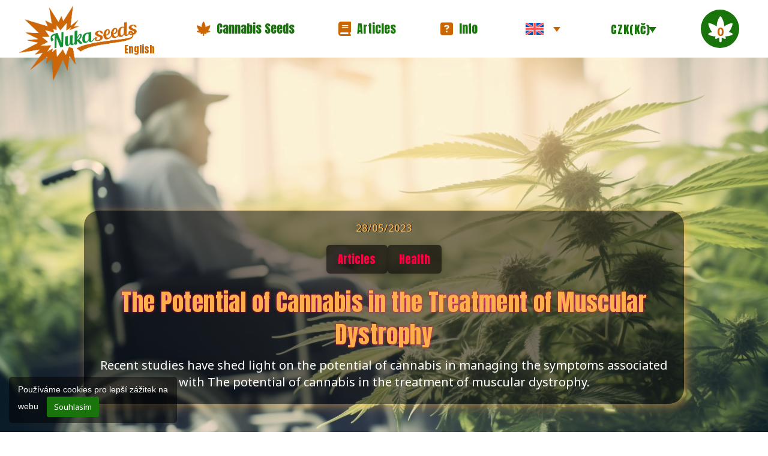

--- FILE ---
content_type: text/html; charset=UTF-8
request_url: https://nukaseeds.cz/en/the-potential-of-cannabis-in-the-treatment-of-muscular-dystrophy/
body_size: 36425
content:
<!DOCTYPE html>
<html class="no-js" lang="en-US">
<head>
<meta charset="UTF-8">
<meta name="viewport" content="width=device-width, initial-scale=1.0">
<link rel="pingback" href="https://nukaseeds.cz/xmlrpc.php">
<meta name='robots' content='index, follow, max-image-preview:large, max-snippet:-1, max-video-preview:-1' />
	<style>img:is([sizes="auto" i], [sizes^="auto," i]) { contain-intrinsic-size: 3000px 1500px }</style>
	
	<!-- This site is optimized with the Yoast SEO plugin v26.6 - https://yoast.com/wordpress/plugins/seo/ -->
	<title>The Potential of Cannabis in the Treatment of Muscular Dystrophy - Nuka Seeds Bank</title>
	<link rel="canonical" href="https://nukaseeds.cz/en/the-potential-of-cannabis-in-the-treatment-of-muscular-dystrophy/" />
	<meta property="og:locale" content="en_US" />
	<meta property="og:type" content="article" />
	<meta property="og:title" content="The Potential of Cannabis in the Treatment of Muscular Dystrophy - Nuka Seeds Bank" />
	<meta property="og:description" content="Recent studies have shed light on the potential of cannabis in managing the symptoms associated with The potential of cannabis in the treatment of muscular dystrophy." />
	<meta property="og:url" content="https://nukaseeds.cz/en/the-potential-of-cannabis-in-the-treatment-of-muscular-dystrophy/" />
	<meta property="og:site_name" content="Nuka Seeds Bank" />
	<meta property="article:publisher" content="https://www.facebook.com/Nukaseeds/" />
	<meta property="article:published_time" content="2023-05-28T18:36:28+00:00" />
	<meta property="og:image" content="https://nukaseeds.cz/wp-content/uploads/2023/05/image-26.png" />
	<meta property="og:image:width" content="1344" />
	<meta property="og:image:height" content="896" />
	<meta property="og:image:type" content="image/png" />
	<meta name="author" content="Blood" />
	<meta name="twitter:card" content="summary_large_image" />
	<meta name="twitter:creator" content="@seeds_nuka" />
	<meta name="twitter:site" content="@seeds_nuka" />
	<meta name="twitter:label1" content="Written by" />
	<meta name="twitter:data1" content="Blood" />
	<meta name="twitter:label2" content="Est. reading time" />
	<meta name="twitter:data2" content="3 minutes" />
	<script type="application/ld+json" class="yoast-schema-graph">{"@context":"https://schema.org","@graph":[{"@type":"Article","@id":"https://nukaseeds.cz/en/the-potential-of-cannabis-in-the-treatment-of-muscular-dystrophy/#article","isPartOf":{"@id":"https://nukaseeds.cz/en/the-potential-of-cannabis-in-the-treatment-of-muscular-dystrophy/"},"author":{"name":"Blood","@id":"https://nukaseeds.cz/en/#/schema/person/b5bd2e8320ddfdd5c1a2c37ebe1ac20e"},"headline":"The Potential of Cannabis in the Treatment of Muscular Dystrophy","datePublished":"2023-05-28T18:36:28+00:00","mainEntityOfPage":{"@id":"https://nukaseeds.cz/en/the-potential-of-cannabis-in-the-treatment-of-muscular-dystrophy/"},"wordCount":635,"commentCount":0,"publisher":{"@id":"https://nukaseeds.cz/en/#organization"},"image":{"@id":"https://nukaseeds.cz/en/the-potential-of-cannabis-in-the-treatment-of-muscular-dystrophy/#primaryimage"},"thumbnailUrl":"https://nukaseeds.cz/wp-content/uploads/2023/05/image-26.png","keywords":["Cannabis","CBD","Dystrophy","health","Muscular","treatment"],"articleSection":["Articles","Health"],"inLanguage":"en-US","potentialAction":[{"@type":"CommentAction","name":"Comment","target":["https://nukaseeds.cz/en/the-potential-of-cannabis-in-the-treatment-of-muscular-dystrophy/#respond"]}]},{"@type":"WebPage","@id":"https://nukaseeds.cz/en/the-potential-of-cannabis-in-the-treatment-of-muscular-dystrophy/","url":"https://nukaseeds.cz/en/the-potential-of-cannabis-in-the-treatment-of-muscular-dystrophy/","name":"The Potential of Cannabis in the Treatment of Muscular Dystrophy - Nuka Seeds Bank","isPartOf":{"@id":"https://nukaseeds.cz/en/#website"},"primaryImageOfPage":{"@id":"https://nukaseeds.cz/en/the-potential-of-cannabis-in-the-treatment-of-muscular-dystrophy/#primaryimage"},"image":{"@id":"https://nukaseeds.cz/en/the-potential-of-cannabis-in-the-treatment-of-muscular-dystrophy/#primaryimage"},"thumbnailUrl":"https://nukaseeds.cz/wp-content/uploads/2023/05/image-26.png","datePublished":"2023-05-28T18:36:28+00:00","breadcrumb":{"@id":"https://nukaseeds.cz/en/the-potential-of-cannabis-in-the-treatment-of-muscular-dystrophy/#breadcrumb"},"inLanguage":"en-US","potentialAction":[{"@type":"ReadAction","target":["https://nukaseeds.cz/en/the-potential-of-cannabis-in-the-treatment-of-muscular-dystrophy/"]}]},{"@type":"ImageObject","inLanguage":"en-US","@id":"https://nukaseeds.cz/en/the-potential-of-cannabis-in-the-treatment-of-muscular-dystrophy/#primaryimage","url":"https://nukaseeds.cz/wp-content/uploads/2023/05/image-26.png","contentUrl":"https://nukaseeds.cz/wp-content/uploads/2023/05/image-26.png","width":1344,"height":896},{"@type":"BreadcrumbList","@id":"https://nukaseeds.cz/en/the-potential-of-cannabis-in-the-treatment-of-muscular-dystrophy/#breadcrumb","itemListElement":[{"@type":"ListItem","position":1,"name":"Home","item":"https://nukaseeds.cz/en/"},{"@type":"ListItem","position":2,"name":"Cannabis and Marijuana blog","item":"https://nukaseeds.cz/en/cannabis-and-marijuana-news/"},{"@type":"ListItem","position":3,"name":"The Potential of Cannabis in the Treatment of Muscular Dystrophy"}]},{"@type":"WebSite","@id":"https://nukaseeds.cz/en/#website","url":"https://nukaseeds.cz/en/","name":"Nuka Seeds Bank","description":"Buy Cannabis Seeds, Buy Marijuana Seeds","publisher":{"@id":"https://nukaseeds.cz/en/#organization"},"alternateName":"NukaSeeds cannabis seed bank","potentialAction":[{"@type":"SearchAction","target":{"@type":"EntryPoint","urlTemplate":"https://nukaseeds.cz/en/?s={search_term_string}"},"query-input":{"@type":"PropertyValueSpecification","valueRequired":true,"valueName":"search_term_string"}}],"inLanguage":"en-US"},{"@type":"Organization","@id":"https://nukaseeds.cz/en/#organization","name":"Nuka Trade s.r.o.","url":"https://nukaseeds.cz/en/","logo":{"@type":"ImageObject","inLanguage":"en-US","@id":"https://nukaseeds.cz/en/#/schema/logo/image/","url":"https://i0.wp.com/nukaseeds.cz/wp-content/uploads/2021/11/nuka-seeds-logo-vector-neon-8-production.png?fit=2142%2C1457&quality=70&ssl=1","contentUrl":"https://i0.wp.com/nukaseeds.cz/wp-content/uploads/2021/11/nuka-seeds-logo-vector-neon-8-production.png?fit=2142%2C1457&quality=70&ssl=1","width":2142,"height":1457,"caption":"Nuka Trade s.r.o."},"image":{"@id":"https://nukaseeds.cz/en/#/schema/logo/image/"},"sameAs":["https://www.facebook.com/Nukaseeds/","https://x.com/seeds_nuka","https://www.instagram.com/nukaseeds/","https://www.youtube.com/@nukaseeds1167","https://www.tumblr.com/nukaseeds","https://www.linkedin.com/company/nukaseeds-ltd/","https://cz.pinterest.com/Nukaseeds/"]},{"@type":"Person","@id":"https://nukaseeds.cz/en/#/schema/person/b5bd2e8320ddfdd5c1a2c37ebe1ac20e","name":"Blood","image":{"@type":"ImageObject","inLanguage":"en-US","@id":"https://nukaseeds.cz/en/#/schema/person/image/","url":"https://secure.gravatar.com/avatar/2fcb053e6a984c276871f854215ecaa6abc6ffd545a9414a5d141f9489a642d6?s=96&d=wavatar&r=x","contentUrl":"https://secure.gravatar.com/avatar/2fcb053e6a984c276871f854215ecaa6abc6ffd545a9414a5d141f9489a642d6?s=96&d=wavatar&r=x","caption":"Blood"},"description":"Nuka Trade","sameAs":["http://nukaseeds.cz/"]}]}</script>
	<!-- / Yoast SEO plugin. -->


<link rel='dns-prefetch' href='//nukaseeds.com' />
<link rel='dns-prefetch' href='//nukaseeds.cz' />
<link rel='dns-prefetch' href='//nukaseeds.fr' />
<link rel='dns-prefetch' href='//nukaseeds.de' />
<link rel='dns-prefetch' href='//nukaseeds.pl' />
<link rel='dns-prefetch' href='//nukaseeds.es' />
<link rel='preconnect' href="https://nukaseeds.cz" />
<link rel='preconnect' href='https://nukaseeds.pl' />
<link rel='preconnect' href='https://nukaseeds.de' />
<link rel='preconnect' href='https://nukaseeds.fr' />
<script type="text/javascript">
/* <![CDATA[ */
window._wpemojiSettings = {"baseUrl":"https:\/\/s.w.org\/images\/core\/emoji\/16.0.1\/72x72\/","ext":".png","svgUrl":"https:\/\/s.w.org\/images\/core\/emoji\/16.0.1\/svg\/","svgExt":".svg","source":{"concatemoji":"https:\/\/nukaseeds.cz\/wp-includes\/js\/wp-emoji-release.min.js?ver=6.8.3"}};
/*! This file is auto-generated */
!function(s,n){var o,i,e;function c(e){try{var t={supportTests:e,timestamp:(new Date).valueOf()};sessionStorage.setItem(o,JSON.stringify(t))}catch(e){}}function p(e,t,n){e.clearRect(0,0,e.canvas.width,e.canvas.height),e.fillText(t,0,0);var t=new Uint32Array(e.getImageData(0,0,e.canvas.width,e.canvas.height).data),a=(e.clearRect(0,0,e.canvas.width,e.canvas.height),e.fillText(n,0,0),new Uint32Array(e.getImageData(0,0,e.canvas.width,e.canvas.height).data));return t.every(function(e,t){return e===a[t]})}function u(e,t){e.clearRect(0,0,e.canvas.width,e.canvas.height),e.fillText(t,0,0);for(var n=e.getImageData(16,16,1,1),a=0;a<n.data.length;a++)if(0!==n.data[a])return!1;return!0}function f(e,t,n,a){switch(t){case"flag":return n(e,"\ud83c\udff3\ufe0f\u200d\u26a7\ufe0f","\ud83c\udff3\ufe0f\u200b\u26a7\ufe0f")?!1:!n(e,"\ud83c\udde8\ud83c\uddf6","\ud83c\udde8\u200b\ud83c\uddf6")&&!n(e,"\ud83c\udff4\udb40\udc67\udb40\udc62\udb40\udc65\udb40\udc6e\udb40\udc67\udb40\udc7f","\ud83c\udff4\u200b\udb40\udc67\u200b\udb40\udc62\u200b\udb40\udc65\u200b\udb40\udc6e\u200b\udb40\udc67\u200b\udb40\udc7f");case"emoji":return!a(e,"\ud83e\udedf")}return!1}function g(e,t,n,a){var r="undefined"!=typeof WorkerGlobalScope&&self instanceof WorkerGlobalScope?new OffscreenCanvas(300,150):s.createElement("canvas"),o=r.getContext("2d",{willReadFrequently:!0}),i=(o.textBaseline="top",o.font="600 32px Arial",{});return e.forEach(function(e){i[e]=t(o,e,n,a)}),i}function t(e){var t=s.createElement("script");t.src=e,t.defer=!0,s.head.appendChild(t)}"undefined"!=typeof Promise&&(o="wpEmojiSettingsSupports",i=["flag","emoji"],n.supports={everything:!0,everythingExceptFlag:!0},e=new Promise(function(e){s.addEventListener("DOMContentLoaded",e,{once:!0})}),new Promise(function(t){var n=function(){try{var e=JSON.parse(sessionStorage.getItem(o));if("object"==typeof e&&"number"==typeof e.timestamp&&(new Date).valueOf()<e.timestamp+604800&&"object"==typeof e.supportTests)return e.supportTests}catch(e){}return null}();if(!n){if("undefined"!=typeof Worker&&"undefined"!=typeof OffscreenCanvas&&"undefined"!=typeof URL&&URL.createObjectURL&&"undefined"!=typeof Blob)try{var e="postMessage("+g.toString()+"("+[JSON.stringify(i),f.toString(),p.toString(),u.toString()].join(",")+"));",a=new Blob([e],{type:"text/javascript"}),r=new Worker(URL.createObjectURL(a),{name:"wpTestEmojiSupports"});return void(r.onmessage=function(e){c(n=e.data),r.terminate(),t(n)})}catch(e){}c(n=g(i,f,p,u))}t(n)}).then(function(e){for(var t in e)n.supports[t]=e[t],n.supports.everything=n.supports.everything&&n.supports[t],"flag"!==t&&(n.supports.everythingExceptFlag=n.supports.everythingExceptFlag&&n.supports[t]);n.supports.everythingExceptFlag=n.supports.everythingExceptFlag&&!n.supports.flag,n.DOMReady=!1,n.readyCallback=function(){n.DOMReady=!0}}).then(function(){return e}).then(function(){var e;n.supports.everything||(n.readyCallback(),(e=n.source||{}).concatemoji?t(e.concatemoji):e.wpemoji&&e.twemoji&&(t(e.twemoji),t(e.wpemoji)))}))}((window,document),window._wpemojiSettings);
/* ]]> */
</script>

<style id='wp-emoji-styles-inline-css' type='text/css'>

	img.wp-smiley, img.emoji {
		display: inline !important;
		border: none !important;
		box-shadow: none !important;
		height: 1em !important;
		width: 1em !important;
		margin: 0 0.07em !important;
		vertical-align: -0.1em !important;
		background: none !important;
		padding: 0 !important;
	}
</style>
<link rel='stylesheet' id='wp-block-library-css' href='https://nukaseeds.cz/wp-includes/css/dist/block-library/style.min.css?ver=6.8.3' type='text/css' media='all' />
<style id='wp-block-library-theme-inline-css' type='text/css'>
.wp-block-audio :where(figcaption){color:#555;font-size:13px;text-align:center}.is-dark-theme .wp-block-audio :where(figcaption){color:#ffffffa6}.wp-block-audio{margin:0 0 1em}.wp-block-code{border:1px solid #ccc;border-radius:4px;font-family:Menlo,Consolas,monaco,monospace;padding:.8em 1em}.wp-block-embed :where(figcaption){color:#555;font-size:13px;text-align:center}.is-dark-theme .wp-block-embed :where(figcaption){color:#ffffffa6}.wp-block-embed{margin:0 0 1em}.blocks-gallery-caption{color:#555;font-size:13px;text-align:center}.is-dark-theme .blocks-gallery-caption{color:#ffffffa6}:root :where(.wp-block-image figcaption){color:#555;font-size:13px;text-align:center}.is-dark-theme :root :where(.wp-block-image figcaption){color:#ffffffa6}.wp-block-image{margin:0 0 1em}.wp-block-pullquote{border-bottom:4px solid;border-top:4px solid;color:currentColor;margin-bottom:1.75em}.wp-block-pullquote cite,.wp-block-pullquote footer,.wp-block-pullquote__citation{color:currentColor;font-size:.8125em;font-style:normal;text-transform:uppercase}.wp-block-quote{border-left:.25em solid;margin:0 0 1.75em;padding-left:1em}.wp-block-quote cite,.wp-block-quote footer{color:currentColor;font-size:.8125em;font-style:normal;position:relative}.wp-block-quote:where(.has-text-align-right){border-left:none;border-right:.25em solid;padding-left:0;padding-right:1em}.wp-block-quote:where(.has-text-align-center){border:none;padding-left:0}.wp-block-quote.is-large,.wp-block-quote.is-style-large,.wp-block-quote:where(.is-style-plain){border:none}.wp-block-search .wp-block-search__label{font-weight:700}.wp-block-search__button{border:1px solid #ccc;padding:.375em .625em}:where(.wp-block-group.has-background){padding:1.25em 2.375em}.wp-block-separator.has-css-opacity{opacity:.4}.wp-block-separator{border:none;border-bottom:2px solid;margin-left:auto;margin-right:auto}.wp-block-separator.has-alpha-channel-opacity{opacity:1}.wp-block-separator:not(.is-style-wide):not(.is-style-dots){width:100px}.wp-block-separator.has-background:not(.is-style-dots){border-bottom:none;height:1px}.wp-block-separator.has-background:not(.is-style-wide):not(.is-style-dots){height:2px}.wp-block-table{margin:0 0 1em}.wp-block-table td,.wp-block-table th{word-break:normal}.wp-block-table :where(figcaption){color:#555;font-size:13px;text-align:center}.is-dark-theme .wp-block-table :where(figcaption){color:#ffffffa6}.wp-block-video :where(figcaption){color:#555;font-size:13px;text-align:center}.is-dark-theme .wp-block-video :where(figcaption){color:#ffffffa6}.wp-block-video{margin:0 0 1em}:root :where(.wp-block-template-part.has-background){margin-bottom:0;margin-top:0;padding:1.25em 2.375em}
</style>
<style id='classic-theme-styles-inline-css' type='text/css'>
/*! This file is auto-generated */
.wp-block-button__link{color:#fff;background-color:#32373c;border-radius:9999px;box-shadow:none;text-decoration:none;padding:calc(.667em + 2px) calc(1.333em + 2px);font-size:1.125em}.wp-block-file__button{background:#32373c;color:#fff;text-decoration:none}
</style>
<link rel='stylesheet' id='mailster-form-style-css' href='https://nukaseeds.cz/wp-content/plugins/mailster/build/form/style-index.css?ver=6.8.3' type='text/css' media='all' />
<link rel='stylesheet' id='wc-blocks-style-css' href='https://nukaseeds.cz/wp-content/plugins/woocommerce/assets/client/blocks/wc-blocks.css?ver=wc-10.4.3' type='text/css' media='all' />
<link rel='stylesheet' id='wc-blocks-style-order-confirmation-shipping-address-css' href='https://nukaseeds.cz/wp-content/plugins/woocommerce/assets/client/blocks/order-confirmation-shipping-address.css?ver=wc-10.4.3' type='text/css' media='all' />
<link rel='stylesheet' id='dashicons-css' href='https://nukaseeds.cz/wp-includes/css/dashicons.min.css?ver=6.8.3' type='text/css' media='all' />
<style id='dashicons-inline-css' type='text/css'>
[data-font="Dashicons"]:before {font-family: 'Dashicons' !important;content: attr(data-icon) !important;speak: none !important;font-weight: normal !important;font-variant: normal !important;text-transform: none !important;line-height: 1 !important;font-style: normal !important;-webkit-font-smoothing: antialiased !important;-moz-osx-font-smoothing: grayscale !important;}
</style>
<link rel='stylesheet' id='essgrid-blocks-editor-css-css' href='https://nukaseeds.cz/wp-content/plugins/essential-grid/public/includes/builders/gutenberg/build/index.css?ver=1766053765' type='text/css' media='all' />
<style id='global-styles-inline-css' type='text/css'>
:root{--wp--preset--aspect-ratio--square: 1;--wp--preset--aspect-ratio--4-3: 4/3;--wp--preset--aspect-ratio--3-4: 3/4;--wp--preset--aspect-ratio--3-2: 3/2;--wp--preset--aspect-ratio--2-3: 2/3;--wp--preset--aspect-ratio--16-9: 16/9;--wp--preset--aspect-ratio--9-16: 9/16;--wp--preset--color--black: #000000;--wp--preset--color--cyan-bluish-gray: #abb8c3;--wp--preset--color--white: #ffffff;--wp--preset--color--pale-pink: #f78da7;--wp--preset--color--vivid-red: #cf2e2e;--wp--preset--color--luminous-vivid-orange: #ff6900;--wp--preset--color--luminous-vivid-amber: #fcb900;--wp--preset--color--light-green-cyan: #7bdcb5;--wp--preset--color--vivid-green-cyan: #00d084;--wp--preset--color--pale-cyan-blue: #8ed1fc;--wp--preset--color--vivid-cyan-blue: #0693e3;--wp--preset--color--vivid-purple: #9b51e0;--wp--preset--gradient--vivid-cyan-blue-to-vivid-purple: linear-gradient(135deg,rgba(6,147,227,1) 0%,rgb(155,81,224) 100%);--wp--preset--gradient--light-green-cyan-to-vivid-green-cyan: linear-gradient(135deg,rgb(122,220,180) 0%,rgb(0,208,130) 100%);--wp--preset--gradient--luminous-vivid-amber-to-luminous-vivid-orange: linear-gradient(135deg,rgba(252,185,0,1) 0%,rgba(255,105,0,1) 100%);--wp--preset--gradient--luminous-vivid-orange-to-vivid-red: linear-gradient(135deg,rgba(255,105,0,1) 0%,rgb(207,46,46) 100%);--wp--preset--gradient--very-light-gray-to-cyan-bluish-gray: linear-gradient(135deg,rgb(238,238,238) 0%,rgb(169,184,195) 100%);--wp--preset--gradient--cool-to-warm-spectrum: linear-gradient(135deg,rgb(74,234,220) 0%,rgb(151,120,209) 20%,rgb(207,42,186) 40%,rgb(238,44,130) 60%,rgb(251,105,98) 80%,rgb(254,248,76) 100%);--wp--preset--gradient--blush-light-purple: linear-gradient(135deg,rgb(255,206,236) 0%,rgb(152,150,240) 100%);--wp--preset--gradient--blush-bordeaux: linear-gradient(135deg,rgb(254,205,165) 0%,rgb(254,45,45) 50%,rgb(107,0,62) 100%);--wp--preset--gradient--luminous-dusk: linear-gradient(135deg,rgb(255,203,112) 0%,rgb(199,81,192) 50%,rgb(65,88,208) 100%);--wp--preset--gradient--pale-ocean: linear-gradient(135deg,rgb(255,245,203) 0%,rgb(182,227,212) 50%,rgb(51,167,181) 100%);--wp--preset--gradient--electric-grass: linear-gradient(135deg,rgb(202,248,128) 0%,rgb(113,206,126) 100%);--wp--preset--gradient--midnight: linear-gradient(135deg,rgb(2,3,129) 0%,rgb(40,116,252) 100%);--wp--preset--font-size--small: 13px;--wp--preset--font-size--medium: 20px;--wp--preset--font-size--large: 36px;--wp--preset--font-size--x-large: 42px;--wp--preset--spacing--20: 0.44rem;--wp--preset--spacing--30: 0.67rem;--wp--preset--spacing--40: 1rem;--wp--preset--spacing--50: 1.5rem;--wp--preset--spacing--60: 2.25rem;--wp--preset--spacing--70: 3.38rem;--wp--preset--spacing--80: 5.06rem;--wp--preset--shadow--natural: 6px 6px 9px rgba(0, 0, 0, 0.2);--wp--preset--shadow--deep: 12px 12px 50px rgba(0, 0, 0, 0.4);--wp--preset--shadow--sharp: 6px 6px 0px rgba(0, 0, 0, 0.2);--wp--preset--shadow--outlined: 6px 6px 0px -3px rgba(255, 255, 255, 1), 6px 6px rgba(0, 0, 0, 1);--wp--preset--shadow--crisp: 6px 6px 0px rgba(0, 0, 0, 1);}:where(.is-layout-flex){gap: 0.5em;}:where(.is-layout-grid){gap: 0.5em;}body .is-layout-flex{display: flex;}.is-layout-flex{flex-wrap: wrap;align-items: center;}.is-layout-flex > :is(*, div){margin: 0;}body .is-layout-grid{display: grid;}.is-layout-grid > :is(*, div){margin: 0;}:where(.wp-block-columns.is-layout-flex){gap: 2em;}:where(.wp-block-columns.is-layout-grid){gap: 2em;}:where(.wp-block-post-template.is-layout-flex){gap: 1.25em;}:where(.wp-block-post-template.is-layout-grid){gap: 1.25em;}.has-black-color{color: var(--wp--preset--color--black) !important;}.has-cyan-bluish-gray-color{color: var(--wp--preset--color--cyan-bluish-gray) !important;}.has-white-color{color: var(--wp--preset--color--white) !important;}.has-pale-pink-color{color: var(--wp--preset--color--pale-pink) !important;}.has-vivid-red-color{color: var(--wp--preset--color--vivid-red) !important;}.has-luminous-vivid-orange-color{color: var(--wp--preset--color--luminous-vivid-orange) !important;}.has-luminous-vivid-amber-color{color: var(--wp--preset--color--luminous-vivid-amber) !important;}.has-light-green-cyan-color{color: var(--wp--preset--color--light-green-cyan) !important;}.has-vivid-green-cyan-color{color: var(--wp--preset--color--vivid-green-cyan) !important;}.has-pale-cyan-blue-color{color: var(--wp--preset--color--pale-cyan-blue) !important;}.has-vivid-cyan-blue-color{color: var(--wp--preset--color--vivid-cyan-blue) !important;}.has-vivid-purple-color{color: var(--wp--preset--color--vivid-purple) !important;}.has-black-background-color{background-color: var(--wp--preset--color--black) !important;}.has-cyan-bluish-gray-background-color{background-color: var(--wp--preset--color--cyan-bluish-gray) !important;}.has-white-background-color{background-color: var(--wp--preset--color--white) !important;}.has-pale-pink-background-color{background-color: var(--wp--preset--color--pale-pink) !important;}.has-vivid-red-background-color{background-color: var(--wp--preset--color--vivid-red) !important;}.has-luminous-vivid-orange-background-color{background-color: var(--wp--preset--color--luminous-vivid-orange) !important;}.has-luminous-vivid-amber-background-color{background-color: var(--wp--preset--color--luminous-vivid-amber) !important;}.has-light-green-cyan-background-color{background-color: var(--wp--preset--color--light-green-cyan) !important;}.has-vivid-green-cyan-background-color{background-color: var(--wp--preset--color--vivid-green-cyan) !important;}.has-pale-cyan-blue-background-color{background-color: var(--wp--preset--color--pale-cyan-blue) !important;}.has-vivid-cyan-blue-background-color{background-color: var(--wp--preset--color--vivid-cyan-blue) !important;}.has-vivid-purple-background-color{background-color: var(--wp--preset--color--vivid-purple) !important;}.has-black-border-color{border-color: var(--wp--preset--color--black) !important;}.has-cyan-bluish-gray-border-color{border-color: var(--wp--preset--color--cyan-bluish-gray) !important;}.has-white-border-color{border-color: var(--wp--preset--color--white) !important;}.has-pale-pink-border-color{border-color: var(--wp--preset--color--pale-pink) !important;}.has-vivid-red-border-color{border-color: var(--wp--preset--color--vivid-red) !important;}.has-luminous-vivid-orange-border-color{border-color: var(--wp--preset--color--luminous-vivid-orange) !important;}.has-luminous-vivid-amber-border-color{border-color: var(--wp--preset--color--luminous-vivid-amber) !important;}.has-light-green-cyan-border-color{border-color: var(--wp--preset--color--light-green-cyan) !important;}.has-vivid-green-cyan-border-color{border-color: var(--wp--preset--color--vivid-green-cyan) !important;}.has-pale-cyan-blue-border-color{border-color: var(--wp--preset--color--pale-cyan-blue) !important;}.has-vivid-cyan-blue-border-color{border-color: var(--wp--preset--color--vivid-cyan-blue) !important;}.has-vivid-purple-border-color{border-color: var(--wp--preset--color--vivid-purple) !important;}.has-vivid-cyan-blue-to-vivid-purple-gradient-background{background: var(--wp--preset--gradient--vivid-cyan-blue-to-vivid-purple) !important;}.has-light-green-cyan-to-vivid-green-cyan-gradient-background{background: var(--wp--preset--gradient--light-green-cyan-to-vivid-green-cyan) !important;}.has-luminous-vivid-amber-to-luminous-vivid-orange-gradient-background{background: var(--wp--preset--gradient--luminous-vivid-amber-to-luminous-vivid-orange) !important;}.has-luminous-vivid-orange-to-vivid-red-gradient-background{background: var(--wp--preset--gradient--luminous-vivid-orange-to-vivid-red) !important;}.has-very-light-gray-to-cyan-bluish-gray-gradient-background{background: var(--wp--preset--gradient--very-light-gray-to-cyan-bluish-gray) !important;}.has-cool-to-warm-spectrum-gradient-background{background: var(--wp--preset--gradient--cool-to-warm-spectrum) !important;}.has-blush-light-purple-gradient-background{background: var(--wp--preset--gradient--blush-light-purple) !important;}.has-blush-bordeaux-gradient-background{background: var(--wp--preset--gradient--blush-bordeaux) !important;}.has-luminous-dusk-gradient-background{background: var(--wp--preset--gradient--luminous-dusk) !important;}.has-pale-ocean-gradient-background{background: var(--wp--preset--gradient--pale-ocean) !important;}.has-electric-grass-gradient-background{background: var(--wp--preset--gradient--electric-grass) !important;}.has-midnight-gradient-background{background: var(--wp--preset--gradient--midnight) !important;}.has-small-font-size{font-size: var(--wp--preset--font-size--small) !important;}.has-medium-font-size{font-size: var(--wp--preset--font-size--medium) !important;}.has-large-font-size{font-size: var(--wp--preset--font-size--large) !important;}.has-x-large-font-size{font-size: var(--wp--preset--font-size--x-large) !important;}
:where(.wp-block-post-template.is-layout-flex){gap: 1.25em;}:where(.wp-block-post-template.is-layout-grid){gap: 1.25em;}
:where(.wp-block-columns.is-layout-flex){gap: 2em;}:where(.wp-block-columns.is-layout-grid){gap: 2em;}
:root :where(.wp-block-pullquote){font-size: 1.5em;line-height: 1.6;}
</style>
<link rel='stylesheet' id='wcml-dropdown-0-css' href='//nukaseeds.cz/wp-content/plugins/woocommerce-multilingual/templates/currency-switchers/legacy-dropdown/style.css?ver=5.5.3.1' type='text/css' media='all' />
<link rel='stylesheet' id='woocommerce-smallscreen-css' href='https://nukaseeds.cz/wp-content/plugins/woocommerce/assets/css/woocommerce-smallscreen.css?ver=10.4.3' type='text/css' media='only screen and (max-width: 768px)' />
<style id='woocommerce-inline-inline-css' type='text/css'>
.woocommerce form .form-row .required { visibility: hidden; }
</style>
<link rel='stylesheet' id='affwp-forms-css' href='https://nukaseeds.cz/wp-content/plugins/affiliate-wp/assets/css/forms.min.css?ver=2.30.1' type='text/css' media='all' />
<link rel='stylesheet' id='wpml-legacy-dropdown-0-css' href='https://nukaseeds.cz/wp-content/plugins/sitepress-multilingual-cms/templates/language-switchers/legacy-dropdown/style.min.css?ver=1' type='text/css' media='all' />
<style id='wpml-legacy-dropdown-0-inline-css' type='text/css'>
.wpml-ls-statics-shortcode_actions a, .wpml-ls-statics-shortcode_actions .wpml-ls-sub-menu a, .wpml-ls-statics-shortcode_actions .wpml-ls-sub-menu a:link, .wpml-ls-statics-shortcode_actions li:not(.wpml-ls-current-language) .wpml-ls-link, .wpml-ls-statics-shortcode_actions li:not(.wpml-ls-current-language) .wpml-ls-link:link {color:#cc6600;}.wpml-ls-statics-shortcode_actions .wpml-ls-sub-menu a:hover,.wpml-ls-statics-shortcode_actions .wpml-ls-sub-menu a:focus, .wpml-ls-statics-shortcode_actions .wpml-ls-sub-menu a:link:hover, .wpml-ls-statics-shortcode_actions .wpml-ls-sub-menu a:link:focus {color:#cc6600;}.wpml-ls-statics-shortcode_actions .wpml-ls-current-language > a {color:#cc6600;}.wpml-ls-statics-shortcode_actions .wpml-ls-current-language:hover>a, .wpml-ls-statics-shortcode_actions .wpml-ls-current-language>a:focus {color:#cc6600;}
</style>
<link rel='stylesheet' id='x-stack-css' href='https://nukaseeds.cz/wp-content/themes/pro/framework/dist/css/site/stacks/integrity-light.css?ver=6.7.7' type='text/css' media='all' />
<link rel='stylesheet' id='x-woocommerce-css' href='https://nukaseeds.cz/wp-content/themes/pro/framework/dist/css/site/woocommerce/integrity-light.css?ver=6.7.7' type='text/css' media='all' />
<link rel='stylesheet' id='fancybox-css' href='https://nukaseeds.cz/wp-content/plugins/easy-fancybox/fancybox/1.5.4/jquery.fancybox.min.css?ver=6.8.3' type='text/css' media='screen' />
<style id='fancybox-inline-css' type='text/css'>
#fancybox-content{border-color:#cc6600;}#fancybox-title,#fancybox-title-float-main{color:#fff}
</style>
<link rel='stylesheet' id='esg-plugin-settings-css' href='https://nukaseeds.cz/wp-content/plugins/essential-grid/public/assets/css/settings.css?ver=3.1.10' type='text/css' media='all' />
<style id='cs-inline-css' type='text/css'>
@media (min-width:1200px){.x-hide-xl{display:none !important;}}@media (min-width:979px) and (max-width:1199px){.x-hide-lg{display:none !important;}}@media (min-width:767px) and (max-width:978px){.x-hide-md{display:none !important;}}@media (min-width:480px) and (max-width:766px){.x-hide-sm{display:none !important;}}@media (max-width:479px){.x-hide-xs{display:none !important;}} a,h1 a:hover,h2 a:hover,h3 a:hover,h4 a:hover,h5 a:hover,h6 a:hover,.x-breadcrumb-wrap a:hover,.widget ul li a:hover,.widget ol li a:hover,.widget.widget_text ul li a,.widget.widget_text ol li a,.widget_nav_menu .current-menu-item > a,.x-accordion-heading .x-accordion-toggle:hover,.x-comment-author a:hover,.x-comment-time:hover,.x-recent-posts a:hover .h-recent-posts{color:#19750b;}a:hover,.widget.widget_text ul li a:hover,.widget.widget_text ol li a:hover,.x-twitter-widget ul li a:hover{color:#cc6600;}.woocommerce .price > .amount,.woocommerce .price > ins > .amount,.woocommerce .star-rating:before,.woocommerce .star-rating span:before,.woocommerce li.product .entry-header h3 a:hover{color:#19750b;}.rev_slider_wrapper,a.x-img-thumbnail:hover,.x-slider-container.below,.page-template-template-blank-3-php .x-slider-container.above,.page-template-template-blank-6-php .x-slider-container.above{border-color:#19750b;}.entry-thumb:before,.x-pagination span.current,.woocommerce-pagination span[aria-current],.flex-direction-nav a,.flex-control-nav a:hover,.flex-control-nav a.flex-active,.mejs-time-current,.x-dropcap,.x-skill-bar .bar,.x-pricing-column.featured h2,.h-comments-title small,.x-entry-share .x-share:hover,.x-highlight,.x-recent-posts .x-recent-posts-img:after{background-color:#19750b;}.woocommerce .onsale,.widget_price_filter .ui-slider .ui-slider-range{background-color:#19750b;}.x-nav-tabs > .active > a,.x-nav-tabs > .active > a:hover{box-shadow:inset 0 3px 0 0 #19750b;}.x-main{width:calc(72% - 2.463055%);}.x-sidebar{width:calc(100% - 2.463055% - 72%);}.x-comment-author,.x-comment-time,.comment-form-author label,.comment-form-email label,.comment-form-url label,.comment-form-rating label,.comment-form-comment label,.widget_calendar #wp-calendar caption,.widget.widget_rss li .rsswidget{font-family:"Anton",sans-serif;font-weight:400;}.p-landmark-sub,.p-meta,input,button,select,textarea{font-family:"Noto Sans",sans-serif;}.widget ul li a,.widget ol li a,.x-comment-time{color:rgb(50,50,50);}.woocommerce .price > .from,.woocommerce .price > del,.woocommerce p.stars span a:after{color:rgb(50,50,50);}.widget_text ol li a,.widget_text ul li a{color:#19750b;}.widget_text ol li a:hover,.widget_text ul li a:hover{color:#cc6600;}.comment-form-author label,.comment-form-email label,.comment-form-url label,.comment-form-rating label,.comment-form-comment label,.widget_calendar #wp-calendar th,.p-landmark-sub strong,.widget_tag_cloud .tagcloud a:hover,.widget_tag_cloud .tagcloud a:active,.entry-footer a:hover,.entry-footer a:active,.x-breadcrumbs .current,.x-comment-author,.x-comment-author a{color:#cc6600;}.widget_calendar #wp-calendar th{border-color:#cc6600;}.h-feature-headline span i{background-color:#cc6600;}@media (max-width:978.98px){}html{font-size:14px;}@media (min-width:500px){html{font-size:calc(14px + (17 - 14) * ((100vw - 500px) / (1000 - 500)));}}@media (min-width:1000px){html{font-size:17px;}}body{font-style:normal;font-weight:500;color:rgb(50,50,50);background-color:rgb(255,255,255);}.w-b{font-weight:500 !important;}h1,h2,h3,h4,h5,h6,.h1,.h2,.h3,.h4,.h5,.h6,.x-text-headline{font-family:"Anton",sans-serif;font-style:normal;font-weight:400;}h1,.h1{letter-spacing:0em;}h2,.h2{letter-spacing:0em;}h3,.h3{letter-spacing:0em;}h4,.h4{letter-spacing:0em;}h5,.h5{letter-spacing:0em;}h6,.h6{letter-spacing:0em;}.w-h{font-weight:400 !important;}.x-container.width{width:96%;}.x-container.max{max-width:1400px;}.x-bar-content.x-container.width{flex-basis:96%;}.x-main.full{float:none;clear:both;display:block;width:auto;}@media (max-width:978.98px){.x-main.full,.x-main.left,.x-main.right,.x-sidebar.left,.x-sidebar.right{float:none;display:block;width:auto !important;}}.entry-header,.entry-content{font-size:1rem;}body,input,button,select,textarea{font-family:"Noto Sans",sans-serif;}h1,h2,h3,h4,h5,h6,.h1,.h2,.h3,.h4,.h5,.h6,h1 a,h2 a,h3 a,h4 a,h5 a,h6 a,.h1 a,.h2 a,.h3 a,.h4 a,.h5 a,.h6 a,blockquote{color:#cc6600;}.cfc-h-tx{color:#cc6600 !important;}.cfc-h-bd{border-color:#cc6600 !important;}.cfc-h-bg{background-color:#cc6600 !important;}.cfc-b-tx{color:rgb(50,50,50) !important;}.cfc-b-bd{border-color:rgb(50,50,50) !important;}.cfc-b-bg{background-color:rgb(50,50,50) !important;}.x-btn,.button,[type="submit"]{color:rgb(255,255,255);border-color:#19750b;background-color:#19750b;text-shadow:0 0.075em 0.075em rgba(0,0,0,0.5);border-radius:0.25em;padding:0.714em 1.286em 0.952em;font-size:21px;}.x-btn:hover,.button:hover,[type="submit"]:hover{color:rgb(255,255,255);border-color:rgb(234,234,231);background-color:#cc6600;text-shadow:0 0.075em 0.075em rgba(0,0,0,0.5);}.x-btn.x-btn-real,.x-btn.x-btn-real:hover{margin-bottom:0.25em;text-shadow:0 0.075em 0.075em rgba(0,0,0,0.65);}.x-btn.x-btn-real{box-shadow:0 0.25em 0 0 #92000b,0 4px 9px rgba(0,0,0,0.75);}.x-btn.x-btn-real:hover{box-shadow:0 0.25em 0 0 #fbb04d,0 4px 9px rgba(0,0,0,0.75);}.x-btn.x-btn-flat,.x-btn.x-btn-flat:hover{margin-bottom:0;text-shadow:0 0.075em 0.075em rgba(0,0,0,0.65);box-shadow:none;}.x-btn.x-btn-transparent,.x-btn.x-btn-transparent:hover{margin-bottom:0;border-width:3px;text-shadow:none;text-transform:uppercase;background-color:transparent;box-shadow:none;}.x-cart-notification-icon.loading{color:rgb(255,255,255);}.x-cart-notification:before{background-color:#19750b;}.x-cart-notification-icon.added{color:;}.x-cart-notification.added:before{background-color:#cc6600;}.woocommerce-MyAccount-navigation-link a{color:rgb(50,50,50);}.woocommerce-MyAccount-navigation-link a:hover,.woocommerce-MyAccount-navigation-link.is-active a{color:#cc6600;}.cart_item .product-remove a{color:rgb(50,50,50);}.cart_item .product-remove a:hover{color:#cc6600;}.cart_item .product-name a{color:#cc6600;}.cart_item .product-name a:hover{color:#19750b;}.woocommerce p.stars span a{background-color:#19750b;}.bg .mejs-container,.x-video .mejs-container{position:unset !important;} @font-face{font-family:'FontAwesomePro';font-style:normal;font-weight:900;font-display:block;src:url('https://nukaseeds.cz/wp-content/themes/pro/cornerstone/assets/fonts/fa-solid-900.woff2?ver=6.7.2') format('woff2'),url('https://nukaseeds.cz/wp-content/themes/pro/cornerstone/assets/fonts/fa-solid-900.ttf?ver=6.7.2') format('truetype');}[data-x-fa-pro-icon]{font-family:"FontAwesomePro" !important;}[data-x-fa-pro-icon]:before{content:attr(data-x-fa-pro-icon);}[data-x-icon],[data-x-icon-o],[data-x-icon-l],[data-x-icon-s],[data-x-icon-b],[data-x-icon-sr],[data-x-icon-ss],[data-x-icon-sl],[data-x-fa-pro-icon],[class*="cs-fa-"]{display:inline-flex;font-style:normal;font-weight:400;text-decoration:inherit;text-rendering:auto;-webkit-font-smoothing:antialiased;-moz-osx-font-smoothing:grayscale;}[data-x-icon].left,[data-x-icon-o].left,[data-x-icon-l].left,[data-x-icon-s].left,[data-x-icon-b].left,[data-x-icon-sr].left,[data-x-icon-ss].left,[data-x-icon-sl].left,[data-x-fa-pro-icon].left,[class*="cs-fa-"].left{margin-right:0.5em;}[data-x-icon].right,[data-x-icon-o].right,[data-x-icon-l].right,[data-x-icon-s].right,[data-x-icon-b].right,[data-x-icon-sr].right,[data-x-icon-ss].right,[data-x-icon-sl].right,[data-x-fa-pro-icon].right,[class*="cs-fa-"].right{margin-left:0.5em;}[data-x-icon]:before,[data-x-icon-o]:before,[data-x-icon-l]:before,[data-x-icon-s]:before,[data-x-icon-b]:before,[data-x-icon-sr]:before,[data-x-icon-ss]:before,[data-x-icon-sl]:before,[data-x-fa-pro-icon]:before,[class*="cs-fa-"]:before{line-height:1;}@font-face{font-family:'FontAwesome';font-style:normal;font-weight:900;font-display:block;src:url('https://nukaseeds.cz/wp-content/themes/pro/cornerstone/assets/fonts/fa-solid-900.woff2?ver=6.7.2') format('woff2'),url('https://nukaseeds.cz/wp-content/themes/pro/cornerstone/assets/fonts/fa-solid-900.ttf?ver=6.7.2') format('truetype');}[data-x-icon],[data-x-icon-s],[data-x-icon][class*="cs-fa-"]{font-family:"FontAwesome" !important;font-weight:900;}[data-x-icon]:before,[data-x-icon][class*="cs-fa-"]:before{content:attr(data-x-icon);}[data-x-icon-s]:before{content:attr(data-x-icon-s);}@font-face{font-family:'FontAwesomeRegular';font-style:normal;font-weight:400;font-display:block;src:url('https://nukaseeds.cz/wp-content/themes/pro/cornerstone/assets/fonts/fa-regular-400.woff2?ver=6.7.2') format('woff2'),url('https://nukaseeds.cz/wp-content/themes/pro/cornerstone/assets/fonts/fa-regular-400.ttf?ver=6.7.2') format('truetype');}@font-face{font-family:'FontAwesomePro';font-style:normal;font-weight:400;font-display:block;src:url('https://nukaseeds.cz/wp-content/themes/pro/cornerstone/assets/fonts/fa-regular-400.woff2?ver=6.7.2') format('woff2'),url('https://nukaseeds.cz/wp-content/themes/pro/cornerstone/assets/fonts/fa-regular-400.ttf?ver=6.7.2') format('truetype');}[data-x-icon-o]{font-family:"FontAwesomeRegular" !important;}[data-x-icon-o]:before{content:attr(data-x-icon-o);}@font-face{font-family:'FontAwesomeLight';font-style:normal;font-weight:300;font-display:block;src:url('https://nukaseeds.cz/wp-content/themes/pro/cornerstone/assets/fonts/fa-light-300.woff2?ver=6.7.2') format('woff2'),url('https://nukaseeds.cz/wp-content/themes/pro/cornerstone/assets/fonts/fa-light-300.ttf?ver=6.7.2') format('truetype');}@font-face{font-family:'FontAwesomePro';font-style:normal;font-weight:300;font-display:block;src:url('https://nukaseeds.cz/wp-content/themes/pro/cornerstone/assets/fonts/fa-light-300.woff2?ver=6.7.2') format('woff2'),url('https://nukaseeds.cz/wp-content/themes/pro/cornerstone/assets/fonts/fa-light-300.ttf?ver=6.7.2') format('truetype');}[data-x-icon-l]{font-family:"FontAwesomeLight" !important;font-weight:300;}[data-x-icon-l]:before{content:attr(data-x-icon-l);}@font-face{font-family:'FontAwesomeBrands';font-style:normal;font-weight:normal;font-display:block;src:url('https://nukaseeds.cz/wp-content/themes/pro/cornerstone/assets/fonts/fa-brands-400.woff2?ver=6.7.2') format('woff2'),url('https://nukaseeds.cz/wp-content/themes/pro/cornerstone/assets/fonts/fa-brands-400.ttf?ver=6.7.2') format('truetype');}[data-x-icon-b]{font-family:"FontAwesomeBrands" !important;}[data-x-icon-b]:before{content:attr(data-x-icon-b);}.woocommerce .button.product_type_simple:before,.woocommerce .button.product_type_variable:before,.woocommerce .button.single_add_to_cart_button:before{font-family:"FontAwesome" !important;font-weight:900;}.widget.widget_rss li .rsswidget:before{content:"\f35d";padding-right:0.4em;font-family:"FontAwesome";} .m11mh-0.x-section{margin-top:0px;margin-right:0px;margin-bottom:0px;margin-left:0px;}.m11mh-1.x-section{border-top-width:0;border-right-width:0;border-bottom-width:0;border-left-width:0;padding-top:0px;padding-right:0px;padding-left:0px;}.m11mh-2.x-section{padding-bottom:80px;z-index:1;}.m11mh-2 > .x-bg > .x-bg-layer-lower-image {background-image:var(--tco-dc11mh-0);background-repeat:no-repeat;background-position:top;background-size:contain;background-attachment:inherit;}.m11mh-3.x-section{padding-bottom:0px;z-index:auto;}.m11mh-4.x-section{margin-top:2em;margin-right:2em;margin-bottom:2em;margin-left:2em;}.m11mh-5{transition-duration:222ms;}.m11mh-5 .x-anchor-text-primary {transition-duration:222ms;}.m11mh-5 .x-anchor-text-secondary {transition-duration:222ms;}.m11mh-5 .x-graphic-child {transition-duration:222ms;}.m11mh-6{transform:skew(-5deg,-4deg);}.m11mh-7.x-row{z-index:auto;margin-right:auto;margin-left:auto;border-top-width:0;border-right-width:0;border-bottom-width:0;border-left-width:0;padding-top:1px;padding-right:1px;padding-bottom:1px;padding-left:1px;}.m11mh-7 > .x-row-inner{flex-direction:row;}.m11mh-8.x-row{width:94%;max-width:1000px;margin-top:15em;margin-bottom:0em;}.m11mh-9.x-row{font-size:1em;}.m11mh-a > .x-row-inner{justify-content:flex-start;}.m11mh-b > .x-row-inner{align-items:stretch;align-content:stretch;}.m11mh-c > .x-row-inner{margin-top:calc(((1rem / 2) + 1px) * -1);margin-right:calc(((1rem / 2) + 1px) * -1);margin-bottom:calc(((1rem / 2) + 1px) * -1);margin-left:calc(((1rem / 2) + 1px) * -1);}.m11mh-c > .x-row-inner > *{margin-top:calc(1rem / 2);margin-bottom:calc(1rem / 2);margin-right:calc(1rem / 2);margin-left:calc(1rem / 2);}.m11mh-d > .x-row-inner > *{flex-grow:1;}.m11mh-e.x-row{max-width:950px;margin-top:3em;margin-bottom:3em;}.m11mh-e > .x-row-inner{justify-content:center;align-items:flex-start;align-content:flex-start;margin-top:calc(((1px / 2) + 1px) * -1);margin-right:calc(((1px / 2) + 1px) * -1);margin-bottom:calc(((1px / 2) + 1px) * -1);margin-left:calc(((1px / 2) + 1px) * -1);}.m11mh-e > .x-row-inner > *{margin-top:calc(1px / 2);margin-bottom:calc(1px / 2);margin-right:calc(1px / 2);margin-left:calc(1px / 2);}.m11mh-g.x-row{font-size:0.6em;}.m11mh-g > .x-row-inner{margin-top:calc(((0.4em / 2) + 1px) * -1);margin-right:calc(((0.2em / 2) + 1px) * -1);margin-bottom:calc(((0.4em / 2) + 1px) * -1);margin-left:calc(((0.2em / 2) + 1px) * -1);}.m11mh-g > .x-row-inner > *{margin-top:calc(0.4em / 2);margin-bottom:calc(0.4em / 2);margin-right:calc(0.2em / 2);margin-left:calc(0.2em / 2);}.m11mh-h.x-row{max-width:50em;}.m11mh-h > .x-row-inner{align-items:center;align-content:center;}.m11mh-i{--gap:1rem;}.m11mh-j > .x-row-inner > *:nth-child(1n - 0) {flex-basis:calc(100% - clamp(0px,var(--gap),9999px));}.m11mh-k{--gap:1px;}.m11mh-k > .x-row-inner > *:nth-child(1n - 0) {flex-basis:calc(100% - clamp(0px,var(--gap),9999px));}.m11mh-l{--gap:0.2em;}.m11mh-l > .x-row-inner > *:nth-child(1n - 0) {flex-basis:calc(auto - clamp(0px,var(--gap),9999px));}.m11mh-m > .x-row-inner > *:nth-child(1n - 0) {flex-basis:calc(100% - clamp(0px,var(--gap),9999px));}.m11mh-n.x-col{z-index:1;border-top-width:0;border-right-width:0;border-bottom-width:0;border-left-width:0;font-size:1em;}.m11mh-o.x-col{border-top-left-radius:25px;border-top-right-radius:25px;border-bottom-right-radius:25px;border-bottom-left-radius:25px;text-align:center;background-color:rgba(0,0,0,0.5);box-shadow:4px 4px 1em 0px rgba(251,176,77,0.5);}.m11mh-q.x-col{border-top-left-radius:1em;border-top-right-radius:1em;border-bottom-right-radius:1em;border-bottom-left-radius:1em;padding-top:calc(1rem + 3vmin);padding-right:calc(1rem + 3vmin);padding-bottom:calc(1rem + 3vmin);padding-left:calc(1rem + 3vmin);background-color:rgb(255,255,255);}.m11mh-s.x-col{display:flex;flex-direction:row;justify-content:flex-start;align-items:center;padding-top:5px;padding-right:5px;padding-bottom:5px;padding-left:5px;}.m11mh-t.x-text{border-top-width:0;border-right-width:0;border-bottom-width:0;border-left-width:0;font-style:normal;line-height:1.4;letter-spacing:0em;text-transform:none;color:#fbb04d;}.m11mh-t.x-text > :first-child{margin-top:0;}.m11mh-t.x-text > :last-child{margin-bottom:0;}.m11mh-u.x-text{padding-top:1em;padding-right:1em;padding-bottom:1em;padding-left:1em;font-family:inherit;font-size:1em;font-weight:inherit;text-shadow:1px 0px 0px rgb(0,0,0);}.m11mh-v.x-text{font-family:"Anton",sans-serif;font-size:1.25em;font-weight:400;}.m11mh-w.x-anchor {border-top-width:0;border-right-width:0;border-bottom-width:0;border-left-width:0;}.m11mh-x.x-anchor {border-top-left-radius:0.35em;border-top-right-radius:0.35em;border-bottom-right-radius:0.35em;border-bottom-left-radius:0.35em;background-color:rgba(0,0,0,0.6);box-shadow:0em 0.15em 0.65em 0em rgba(0,0,0,0.25);}.m11mh-x.x-anchor .x-anchor-content {padding-top:0.575em;padding-right:0.85em;padding-bottom:0.575em;padding-left:0.85em;}.m11mh-x.x-anchor .x-anchor-text {margin-top:5px;margin-right:5px;margin-bottom:5px;margin-left:5px;}.m11mh-x.x-anchor .x-anchor-text-primary {font-family:"Anton",sans-serif;font-size:1.1em;font-weight:400;line-height:1;color:#ff0042;}.m11mh-x.x-anchor:hover .x-anchor-text-primary,.m11mh-x.x-anchor[class*="active"] .x-anchor-text-primary,[data-x-effect-provider*="colors"]:hover .m11mh-x.x-anchor .x-anchor-text-primary {color:rgb(255,255,255);}.m11mh-y.x-anchor {font-size:1em;}.m11mh-y.x-anchor .x-anchor-content {display:flex;flex-direction:row;align-items:center;}.m11mh-y.x-anchor .x-anchor-text-primary {font-style:normal;}.m11mh-z.x-anchor .x-anchor-content {justify-content:center;}.m11mh-z.x-anchor:hover,.m11mh-z.x-anchor[class*="active"],[data-x-effect-provider*="colors"]:hover .m11mh-z.x-anchor {background-color:#fbb04d;}.m11mh-10.x-anchor {background-color:transparent;}.m11mh-10.x-anchor .x-anchor-content {justify-content:flex-start;padding-top:0.8em;padding-right:1.25em;padding-bottom:0.8em;padding-left:1.25em;}.m11mh-10.x-anchor .x-anchor-text-primary {font-size:1em;line-height:1.45;}.m11mh-10.x-anchor:hover .x-anchor-text-primary,.m11mh-10.x-anchor[class*="active"] .x-anchor-text-primary,[data-x-effect-provider*="colors"]:hover .m11mh-10.x-anchor .x-anchor-text-primary {color:#fbb04d;}.m11mh-11.x-anchor .x-anchor-text-primary {color:#ff0042;}.m11mh-12.x-anchor .x-anchor-text-primary {font-family:inherit;font-weight:700;}.m11mh-13.x-anchor {margin-top:0em;margin-right:1em;margin-bottom:0em;margin-left:1em;border-top-width:2px;border-right-width:2px;border-bottom-width:2px;border-left-width:2px;border-top-style:solid;border-right-style:solid;border-bottom-style:solid;border-left-style:solid;border-top-color:#ff0042;border-right-color:#ff0042;border-bottom-color:#ff0042;border-left-color:#ff0042;border-top-left-radius:100em;border-top-right-radius:100em;border-bottom-right-radius:100em;border-bottom-left-radius:100em;background-color:rgb(255,255,255);box-shadow:none;}.m11mh-13.x-anchor .x-anchor-content {padding-top:0.5em;padding-right:1em;padding-bottom:0.5em;padding-left:1em;}.m11mh-13.x-anchor:hover,.m11mh-13.x-anchor[class*="active"],[data-x-effect-provider*="colors"]:hover .m11mh-13.x-anchor {border-top-color:rgb(255,255,255);border-right-color:rgb(255,255,255);border-bottom-color:rgb(255,255,255);border-left-color:rgb(255,255,255);box-shadow:0em 0.1em 0.25em 0em hsla(0,0%,0%,0.15);}.m11mh-13.x-anchor .x-anchor-text-primary {font-size:0.85em;line-height:1.2;letter-spacing:0.1em;margin-right:calc(0.1em * -1);text-align:center;text-transform:uppercase;}.m11mh-13.x-anchor:hover .x-anchor-text-primary,.m11mh-13.x-anchor[class*="active"] .x-anchor-text-primary,[data-x-effect-provider*="colors"]:hover .m11mh-13.x-anchor .x-anchor-text-primary {color:rgb(255,255,255);}.m11mh-14.x-anchor .x-anchor-text-primary {font-family:33a57475-df6a-437f-a40c-a7f6b6616c59;font-weight:700;}.m11mh-15.x-text .x-text-content-text-primary{font-family:"Anton",sans-serif;font-weight:400;color:#fbb04d;}.m11mh-16.x-text{border-top-width:0;border-right-width:0;border-bottom-width:0;border-left-width:0;}.m11mh-16.x-text .x-text-content-text-primary{font-style:normal;line-height:1.4;text-transform:none;}.m11mh-17.x-text{border-top-left-radius:25px;border-top-right-radius:25px;border-bottom-right-radius:25px;border-bottom-left-radius:25px;padding-top:0.5em;padding-right:0.5em;padding-bottom:0.5em;padding-left:0.5em;font-size:calc(1.5rem + 2.5vmin);}.m11mh-17.x-text .x-text-content-text-primary{font-size:0.9em;letter-spacing:0.01em;margin-right:calc(0.01em * -1);text-shadow:0px 0px 0.1em #ff0042;}.m11mh-17.x-text .x-text-content-text-subheadline{margin-top:0.5em;font-family:"Noto Sans",sans-serif;font-size:20px;font-weight:400;color:rgb(255,255,255);}.m11mh-18.x-text .x-text-content-text-subheadline{font-style:normal;}.m11mh-19.x-text .x-text-content-text-subheadline{line-height:1.4;letter-spacing:0em;text-transform:none;}.m11mh-1a.x-text{margin-top:2em;}.m11mh-1a.x-text .x-text-content-text-primary{font-family:inherit;font-weight:inherit;text-align:right;}.m11mh-1a.x-text .x-text-content-text-subheadline{font-family:inherit;font-weight:inherit;text-align:right;}.m11mh-1b.x-text{margin-right:0em;margin-bottom:2em;margin-left:0em;}.m11mh-1b.x-text .x-text-content{display:flex;flex-direction:row-reverse;justify-content:center;align-items:center;}.m11mh-1b.x-text .x-text-content-text-primary{font-size:1em;color:rgba(0,0,0,1);}.m11mh-1b.x-text .x-text-content-text-subheadline{margin-top:0.1em;font-size:0.7em;font-style:italic;color:rgba(0,0,0,1);}.m11mh-1b.x-text .x-graphic {margin-top:0em;margin-right:0.5em;margin-bottom:0em;margin-left:0.5em;}.m11mh-1b.x-text .x-graphic-icon {font-size:1.25em;width:auto;color:rgba(0,0,0,1);border-top-width:0;border-right-width:0;border-bottom-width:0;border-left-width:0;}.m11mh-1b.x-text .x-graphic-image {max-width:50px;}.m11mh-1c.x-text{font-size:1em;}.m11mh-1c.x-text .x-text-content-text-primary{letter-spacing:0em;}.m11mh-1d.x-text{margin-right:1em;margin-bottom:0em;margin-left:1em;}.m11mh-1d.x-text .x-text-content-text-primary{font-size:1.2em;color:#ff0042;}.m11mh-1d.x-text .x-text-content-text-subheadline{margin-top:-10px;font-size:1em;text-shadow:1px 1px 0px rgb(0,0,0);color:#fbb04d;}.m11mh-1e.x-text .x-text-content-text-primary{font-size:1.5em;}.m11mh-1f.x-grid{grid-gap:1rem 1rem;justify-content:start;align-content:stretch;justify-items:center;align-items:stretch;z-index:auto;border-top-width:0;border-right-width:0;border-bottom-width:0;border-left-width:0;font-size:1em;grid-template-columns:1fr;grid-template-rows:auto;}.m11mh-1g.x-cell{grid-column-start:auto;grid-column-end:auto;grid-row-start:auto;grid-row-end:auto;justify-self:auto;align-self:auto;display:flex;flex-direction:column;justify-content:center;align-items:center;z-index:auto;width:60%;border-top-width:0;border-right-width:0;border-bottom-width:0;border-left-width:0;font-size:1em;}.m11mh-1i{max-width:50em;border-top-width:0;border-right-width:0;border-bottom-width:0;border-left-width:0;}.m11mh-1i .x-paginate-inner{justify-content:center;margin-right:calc(6px * -1);margin-bottom:calc(6px * -1);}.m11mh-1i .x-paginate-inner > *{min-width:3em;min-height:3em;margin-right:6px;margin-bottom:6px;border-top-width:0;border-right-width:0;border-bottom-width:0;border-left-width:0;border-top-left-radius:100em;border-top-right-radius:100em;border-bottom-right-radius:100em;border-bottom-left-radius:100em;padding-top:0.8em;padding-right:1em;padding-bottom:0.8em;padding-left:1em;font-family:inherit;font-size:1em;font-weight:inherit;color:#ff0042;background-color:rgba(0,0,0,0.075);box-shadow:none;}.m11mh-1i .x-paginate-inner > a:hover{color:#fbb04d;border-top-left-radius:100em;border-top-right-radius:100em;border-bottom-right-radius:100em;border-bottom-left-radius:100em;background-color:rgba(0,0,0,0.15);box-shadow:0px 0px 0px 2px rgba(0,0,0,0.15);}.m11mh-1i .x-paginate-inner > .current{color:rgba(0,0,0,1);border-top-color:transparent;border-right-color:transparent;border-bottom-color:transparent;border-left-color:transparent;background-color:rgba(0,0,0,0.3);box-shadow:none;}.m11mh-1j{margin-top:0em;margin-right:auto;margin-bottom:2em;margin-left:auto;}@media screen and (min-width:767px) and (max-width:1199px){.m11mh-1g.x-cell{width:80%;}}@media screen and (min-width:480px) and (max-width:766px){.m11mh-1g.x-cell{width:90%;}}@media screen and (max-width:479px){.m11mh-1g.x-cell{width:100%;}}  .m1vbx-0.x-bar{height:6em;border-top-width:0;border-right-width:0;border-bottom-width:0;border-left-width:0;font-size:16px;background-color:#ffffff;z-index:9999;}.m1vbx-0 .x-bar-content{display:flex;flex-direction:row;justify-content:center;align-items:center;flex-grow:0;flex-shrink:1;flex-basis:100%;height:6em;max-width:1400px;}.m1vbx-0.x-bar-outer-spacers:after,.m1vbx-0.x-bar-outer-spacers:before{flex-basis:0em;width:0em!important;height:0em;}.m1vbx-0.x-bar-space{font-size:16px;height:6em;}:where(body:not(.tco-disable-effects)) .m1vbx-1:hover,:where(body:not(.tco-disable-effects)) [data-x-effect-provider*="effects"]:hover .m1vbx-1{opacity:1;filter:contrast(200%);}.m1vbx-2.x-bar-container{display:flex;flex-direction:row;justify-content:space-around;align-items:center;flex-grow:1;flex-shrink:0;flex-basis:0%;border-top-width:0;border-right-width:0;border-bottom-width:0;border-left-width:0;font-size:1em;z-index:1;}.m1vbx-3.x-text{margin-top:3em;margin-bottom:0em;}.m1vbx-3.x-text .x-text-content{display:flex;flex-direction:row;justify-content:center;align-items:center;}.m1vbx-3.x-text .x-text-content-text{margin-top:20px;margin-right:0px;margin-bottom:0px;margin-left:-25px;}.m1vbx-3.x-text .x-text-content-text-primary{color:#cc6600;}.m1vbx-3.x-text .x-graphic-icon {font-size:1.25em;width:auto;color:rgba(0,0,0,1);border-top-width:0;border-right-width:0;border-bottom-width:0;border-left-width:0;}.m1vbx-3.x-text .x-graphic-image {max-width:200px;}.m1vbx-4.x-text{margin-right:0em;margin-left:0em;}.m1vbx-5.x-text{border-top-width:0;border-right-width:0;border-bottom-width:0;border-left-width:0;}.m1vbx-5.x-text .x-text-content-text-primary{font-style:normal;text-transform:none;}.m1vbx-8.x-text{font-size:1em;}.m1vbx-9.x-text .x-text-content-text-primary{font-family:"Anton",sans-serif;}.m1vbx-a.x-text .x-text-content-text-primary{font-size:1em;}.m1vbx-b.x-text .x-text-content-text-primary{font-weight:400;}.m1vbx-c.x-text .x-text-content-text-primary{line-height:1.4;}.m1vbx-d.x-text .x-text-content-text-primary{letter-spacing:0em;}.m1vbx-g.x-text{padding-top:1em;padding-left:1em;}.m1vbx-h.x-text{padding-right:1em;padding-bottom:1em;}.m1vbx-j.x-text .x-text-content-text-primary{font-size:1.2em;}.m1vbx-k.x-text .x-text-content-text-primary{font-weight:400;}.m1vbx-l.x-text .x-text-content-text-primary{color:#cc6600;}.m1vbx-m.x-text{margin-top:0em;margin-bottom:0.8em;}.m1vbx-m.x-text .x-text-content-text-primary{letter-spacing:0.1em;margin-right:calc(0.1em * -1);}.m1vbx-n.x-text .x-text-content-text-primary{font-family:"Noto Sans",sans-serif;font-weight:700;}.m1vbx-o.x-text .x-text-content-text-primary{line-height:1;}.m1vbx-p.x-text{padding-top:0em;padding-left:0em;}.m1vbx-q.x-text{margin-top:0.5em;margin-bottom:0.5em;}.m1vbx-r.x-text{margin-right:0.5em;margin-left:0.5em;}.m1vbx-r.x-text .x-text-content-text-subheadline{margin-bottom:0em;font-family:"Noto Sans",sans-serif;font-size:0.80em;font-weight:500;letter-spacing:0em;color:#cc6600;}.m1vbx-r.x-text:hover .x-text-content-text-subheadline,.m1vbx-r.x-text[class*="active"] .x-text-content-text-subheadline,[data-x-effect-provider*="colors"]:hover .m1vbx-r.x-text .x-text-content-text-subheadline{color:#19750b;}.m1vbx-s.x-text .x-text-content-text-primary{color:#19750b;}.m1vbx-s.x-text:hover .x-text-content-text-primary,.m1vbx-s.x-text[class*="active"] .x-text-content-text-primary,[data-x-effect-provider*="colors"]:hover .m1vbx-s.x-text .x-text-content-text-primary{color:#cc6600;}.m1vbx-t.x-text .x-text-content-text-subheadline{font-style:normal;text-transform:none;}.m1vbx-u.x-text .x-text-content-text-subheadline{line-height:1.4;}.m1vbx-v.x-text:hover .x-text-content-text-primary,.m1vbx-v.x-text[class*="active"] .x-text-content-text-primary,[data-x-effect-provider*="colors"]:hover .m1vbx-v.x-text .x-text-content-text-primary{color:#19750b;}.m1vbx-v.x-text .x-text-content-text-subheadline{font-size:1.2em;font-weight:400;letter-spacing:0.06em;margin-right:calc(0.06em * -1);}.m1vbx-w.x-text .x-text-content-text-subheadline{margin-top:0.35em;font-family:"Anton",sans-serif;color:#19750b;}.m1vbx-w.x-text:hover .x-text-content-text-subheadline,.m1vbx-w.x-text[class*="active"] .x-text-content-text-subheadline,[data-x-effect-provider*="colors"]:hover .m1vbx-w.x-text .x-text-content-text-subheadline{color:#cc6600;}.m1vbx-x.x-text{font-size:1.5em;}.m1vbx-y.x-text .x-text-content-text-subheadline{font-size:1em;font-weight:400;line-height:inherit;letter-spacing:0.1em;margin-right:calc(0.1em * -1);}.m1vbx-z.x-text{max-width:8em;margin-top:0.75em;margin-right:auto;margin-bottom:0.75em;margin-left:auto;border-top-left-radius:10px;border-top-right-radius:10px;border-bottom-right-radius:10px;border-bottom-left-radius:10px;padding-top:0.75em;padding-right:0.75em;padding-bottom:0.75em;padding-left:0.75em;background-color:#19750b;}.m1vbx-z.x-text:hover,.m1vbx-z.x-text[class*="active"],[data-x-effect-provider*="colors"]:hover .m1vbx-z.x-text{background-color:#cc6600;}.m1vbx-z.x-text .x-text-content-text-primary{font-size:1.1em;text-align:center;color:rgb(255,255,255);}.m1vbx-11.x-anchor {border-top-width:0;border-right-width:0;border-bottom-width:0;border-left-width:0;}.m1vbx-12.x-anchor:hover .x-anchor-text-primary,.m1vbx-12.x-anchor[class*="active"] .x-anchor-text-primary,[data-x-effect-provider*="colors"]:hover .m1vbx-12.x-anchor .x-anchor-text-primary {color:#cc6600;}.m1vbx-13.x-anchor {font-size:1em;}.m1vbx-13.x-anchor .x-anchor-content {display:flex;justify-content:center;align-items:center;}.m1vbx-14.x-anchor .x-anchor-content {flex-direction:row;}.m1vbx-16.x-anchor .x-anchor-text {margin-top:5px;margin-bottom:5px;}.m1vbx-16.x-anchor .x-anchor-text-primary {line-height:1;}.m1vbx-17.x-anchor .x-anchor-text {margin-right:5px;}.m1vbx-17.x-anchor .x-anchor-text-primary {font-weight:400;}.m1vbx-18.x-anchor .x-anchor-text {margin-left:5px;}.m1vbx-19.x-anchor .x-anchor-text-primary {font-family:"Anton",sans-serif;}.m1vbx-1a.x-anchor .x-anchor-text-primary {font-size:1.25em;}.m1vbx-1b.x-anchor .x-anchor-text-primary {font-style:normal;}.m1vbx-1c.x-anchor .x-anchor-text-primary {color:#19750b;}.m1vbx-1d.x-anchor .x-graphic {margin-top:5px;margin-right:5px;margin-bottom:5px;margin-left:5px;}.m1vbx-1e.x-anchor .x-graphic-icon {font-size:1.5em;color:#cc6600;}.m1vbx-1e.x-anchor:hover .x-graphic-icon,.m1vbx-1e.x-anchor[class*="active"] .x-graphic-icon,[data-x-effect-provider*="colors"]:hover .m1vbx-1e.x-anchor .x-graphic-icon {color:#19750b;}.m1vbx-1e.x-anchor .x-toggle {color:#cc6600;}.m1vbx-1e.x-anchor:hover .x-toggle,.m1vbx-1e.x-anchor[class*="active"] .x-toggle,[data-x-effect-provider*="colors"]:hover .m1vbx-1e.x-anchor .x-toggle {color:#19750b;}.m1vbx-1e.x-anchor .x-toggle-grid {margin-top:1.5em;margin-right:1.5em;margin-bottom:1.5em;margin-left:1.5em;font-size:4px;}.m1vbx-1e.x-anchor .x-toggle-grid-center {box-shadow:calc(1.5em * -1) calc(1.5em * -1),0 calc(1.5em * -1),1.5em calc(1.5em * -1),calc(1.5em * -1) 0,1.5em 0,calc(1.5em * -1) 1.5em,0 1.5em,1.5em 1.5em;}.m1vbx-1f.x-anchor .x-graphic-icon {width:auto;border-top-width:0;border-right-width:0;border-bottom-width:0;border-left-width:0;}.m1vbx-1g.x-anchor {border-top-width:2px;border-right-width:2px;border-bottom-width:2px;border-left-width:2px;border-top-style:none;border-right-style:solid;border-bottom-style:solid;border-left-style:solid;border-top-color:#cc6600;border-right-color:#cc6600;border-bottom-color:#cc6600;border-left-color:#cc6600;border-top-left-radius:0em;border-top-right-radius:0em;border-bottom-right-radius:1em;border-bottom-left-radius:1em;}.m1vbx-1g.x-anchor .x-anchor-text-secondary {margin-top:0.35em;font-family:inherit;font-size:0.75em;font-style:normal;font-weight:inherit;line-height:1;color:#cc6600;}.m1vbx-1g.x-anchor:hover .x-anchor-text-secondary,.m1vbx-1g.x-anchor[class*="active"] .x-anchor-text-secondary,[data-x-effect-provider*="colors"]:hover .m1vbx-1g.x-anchor .x-anchor-text-secondary {color:rgb(255,255,255);}.m1vbx-1g.x-anchor .x-graphic-icon {color:#19750b;}.m1vbx-1g.x-anchor:hover .x-graphic-icon,.m1vbx-1g.x-anchor[class*="active"] .x-graphic-icon,[data-x-effect-provider*="colors"]:hover .m1vbx-1g.x-anchor .x-graphic-icon {color:rgb(255,255,255);}.m1vbx-1h.x-anchor {background-color:transparent;}.m1vbx-1i.x-anchor .x-anchor-content {padding-top:0.575em;padding-bottom:0.575em;}.m1vbx-1j.x-anchor .x-anchor-content {padding-right:0.85em;padding-left:0.85em;}.m1vbx-1k.x-anchor:hover,.m1vbx-1k.x-anchor[class*="active"],[data-x-effect-provider*="colors"]:hover .m1vbx-1k.x-anchor {background-color:#cc6600;}.m1vbx-1l.x-anchor .x-anchor-text-primary {font-size:1em;}.m1vbx-1m.x-anchor:hover .x-anchor-text-primary,.m1vbx-1m.x-anchor[class*="active"] .x-anchor-text-primary,[data-x-effect-provider*="colors"]:hover .m1vbx-1m.x-anchor .x-anchor-text-primary {color:rgb(255,255,255);}.m1vbx-1n.x-anchor .x-graphic-icon {font-size:2em;}.m1vbx-1o.x-anchor {margin-top:0em;}.m1vbx-1p.x-anchor {margin-right:0em;margin-bottom:0.5em;}.m1vbx-1p.x-anchor .x-anchor-content {padding-right:0.575em;padding-left:0.575em;}.m1vbx-1p.x-anchor .x-graphic-image {max-width:60px;}.m1vbx-1q.x-anchor {margin-left:0em;}.m1vbx-1r.x-anchor {border-top-left-radius:0.5em;border-top-right-radius:0.5em;border-bottom-right-radius:0.5em;border-bottom-left-radius:0.5em;}.m1vbx-1r.x-anchor .x-graphic-icon {font-size:1.25em;color:rgba(0,0,0,1);}.m1vbx-1r.x-anchor:hover .x-graphic-icon,.m1vbx-1r.x-anchor[class*="active"] .x-graphic-icon,[data-x-effect-provider*="colors"]:hover .m1vbx-1r.x-anchor .x-graphic-icon {color:rgba(0,0,0,0.5);}.m1vbx-1t.x-anchor .x-anchor-content {flex-direction:column;}.m1vbx-1u.x-anchor .x-graphic-image {max-width:8em;}.m1vbx-1v.x-anchor {border-top-left-radius:0.35em;border-top-right-radius:0.35em;border-bottom-right-radius:0.35em;border-bottom-left-radius:0.35em;}.m1vbx-1v.x-anchor .x-anchor-text-primary {color:rgb(255,255,255);}.m1vbx-1w.x-anchor {background-color:#19750b;}.m1vbx-1x.x-anchor {margin-top:1em;margin-right:auto;margin-bottom:1em;margin-left:auto;}.m1vbx-1y.x-anchor {width:4em;}.m1vbx-1z.x-anchor {height:4em;margin-right:1em;margin-bottom:0em;}.m1vbx-1z.x-anchor .x-graphic-icon {color:rgb(255,255,255);}.m1vbx-1z.x-anchor .x-toggle-burger {margin-top:3em;margin-right:0;margin-bottom:3em;margin-left:0;}.m1vbx-1z.x-anchor .x-toggle-burger-bun-t {transform:translate3d(0,calc(3em * -1),0);}.m1vbx-1z.x-anchor .x-toggle-burger-bun-b {transform:translate3d(0,3em,0);}.m1vbx-20.x-anchor {border-top-left-radius:10em;border-top-right-radius:10em;border-bottom-right-radius:10em;border-bottom-left-radius:10em;}.m1vbx-20.x-anchor:hover,.m1vbx-20.x-anchor[class*="active"],[data-x-effect-provider*="colors"]:hover .m1vbx-20.x-anchor {background-color:rgb(255,255,255);}.m1vbx-20.x-anchor .x-anchor-text {margin-right:0em;margin-bottom:1em;margin-left:0em;}.m1vbx-20.x-anchor .x-anchor-text-primary {line-height:0;color:#cc6600;}.m1vbx-20.x-anchor:hover .x-graphic-icon,.m1vbx-20.x-anchor[class*="active"] .x-graphic-icon,[data-x-effect-provider*="colors"]:hover .m1vbx-20.x-anchor .x-graphic-icon {color:#cc6600;}.m1vbx-20.x-anchor .x-toggle {color:rgba(0,0,0,1);}.m1vbx-20.x-anchor:hover .x-toggle,.m1vbx-20.x-anchor[class*="active"] .x-toggle,[data-x-effect-provider*="colors"]:hover .m1vbx-20.x-anchor .x-toggle {color:rgba(0,0,0,0.5);}.m1vbx-20.x-anchor .x-toggle-burger {width:10em;font-size:2px;}.m1vbx-21.x-anchor .x-anchor-text {margin-top:-1.1em;}.m1vbx-21.x-anchor .x-graphic-icon {font-size:2.7em;}.m1vbx-22.x-anchor .x-anchor-text-primary {font-family:"Noto Sans",sans-serif;font-weight:700;}.m1vbx-23 .buttons .x-anchor {min-width:70%;border-top-width:3px;border-right-width:3px;border-bottom-width:3px;border-left-width:3px;border-top-style:solid;border-right-style:solid;border-bottom-style:solid;border-left-style:solid;border-top-color:#19750b;border-right-color:#19750b;border-bottom-color:#19750b;border-left-color:#19750b;border-top-left-radius:15em;border-top-right-radius:0em;border-bottom-right-radius:15em;border-bottom-left-radius:0em;font-size:1em;background-color:#19750b;box-shadow:0em 0.15em 0.5em 0em #cc6600;}.m1vbx-23 .buttons .x-anchor .x-anchor-content {padding-top:0.5em;padding-right:0.1em;padding-bottom:0.5em;padding-left:0.1em;}.m1vbx-23 .buttons .x-anchor:hover,.m1vbx-23 .buttons .x-anchor[class*="active"],.m1vbx-23 [data-x-effect-provider*="colors"]:hover .buttons .x-anchor {border-top-color:#cc6600;border-right-color:#cc6600;border-bottom-color:#cc6600;border-left-color:#cc6600;background-color:rgb(255,255,255);box-shadow:0em 0.15em 0.5em 0em #19750b;}.m1vbx-23 .buttons .x-anchor .x-anchor-text {margin-top:5px;margin-right:5px;margin-bottom:5px;margin-left:5px;}.m1vbx-23 .buttons .x-anchor .x-anchor-text-primary {font-family:"Anton",sans-serif;font-size:1.5em;font-style:normal;font-weight:400;line-height:1.4;letter-spacing:0.025em;margin-right:calc(0.025em * -1);text-transform:uppercase;text-shadow:1px 1px 0px #cc6600;color:rgb(255,255,255);}.m1vbx-23 .buttons .x-anchor:hover .x-anchor-text-primary,.m1vbx-23 .buttons .x-anchor[class*="active"] .x-anchor-text-primary,.m1vbx-23 [data-x-effect-provider*="colors"]:hover .buttons .x-anchor .x-anchor-text-primary {color:#19750b;}.m1vbx-24.x-anchor {border-top-left-radius:10px;border-top-right-radius:10px;border-bottom-right-radius:10px;border-bottom-left-radius:10px;}.m1vbx-24.x-anchor:hover .x-graphic-icon,.m1vbx-24.x-anchor[class*="active"] .x-graphic-icon,[data-x-effect-provider*="colors"]:hover .m1vbx-24.x-anchor .x-graphic-icon {color:#fbb04d;}.m1vbx-24.x-anchor .x-toggle {color:rgb(255,255,255);}.m1vbx-24.x-anchor .x-toggle-burger {width:14em;font-size:3px;}.m1vbx-25.x-anchor {width:6em;margin-left:1em;}.m1vbx-25.x-anchor .x-anchor-text {margin-top:-1.3em;}.m1vbx-25.x-anchor .x-graphic-icon {font-size:3em;}.m1vbx-26.x-anchor .x-anchor-text-primary {font-size:1.5em;}.m1vbx-27.x-anchor .x-anchor-content {padding-top:0.75em;padding-right:0.75em;padding-bottom:0.75em;padding-left:0.75em;}.m1vbx-27.x-anchor .x-anchor-text {margin-left:auto;}.m1vbx-27.x-anchor .x-anchor-text-primary {font-weight:400;text-align:center;}.m1vbx-27.x-anchor .x-anchor-sub-indicator {margin-right:20px;margin-left:20px;color:#cc6600;}.m1vbx-27.x-anchor:hover .x-anchor-sub-indicator,.m1vbx-27.x-anchor[class*="active"] .x-anchor-sub-indicator,[data-x-effect-provider*="colors"]:hover .m1vbx-27.x-anchor .x-anchor-sub-indicator {color:#19750b;}.m1vbx-28.x-anchor .x-anchor-text {margin-right:auto;}.m1vbx-28.x-anchor .x-anchor-sub-indicator {margin-top:5px;margin-bottom:5px;font-size:1em;}.m1vbx-29.x-anchor .x-anchor-content {padding-top:0.5em;padding-right:0.5em;padding-bottom:0.5em;padding-left:0.5em;}.m1vbx-29.x-anchor .x-anchor-text-primary {font-size:1.2em;}.m1vbx-29.x-anchor .x-anchor-sub-indicator {margin-right:5px;margin-left:5px;color:#19750b;}.m1vbx-29.x-anchor:hover .x-anchor-sub-indicator,.m1vbx-29.x-anchor[class*="active"] .x-anchor-sub-indicator,[data-x-effect-provider*="colors"]:hover .m1vbx-29.x-anchor .x-anchor-sub-indicator {color:#cc6600;}.m1vbx-2a {overflow-x:hidden;overflow-y:hidden;display:flex;flex-direction:column;justify-content:flex-start;align-items:stretch;min-width:28em;}.m1vbx-2b {width:88vw;max-width:45em;}.m1vbx-2c {font-size:16px;border-top-width:2px;border-right-width:2px;border-bottom-width:2px;border-left-width:2px;border-top-style:solid;border-right-style:solid;border-bottom-style:solid;border-left-style:solid;border-top-color:#cc6600;border-right-color:#cc6600;border-bottom-color:#cc6600;border-left-color:#cc6600;border-top-left-radius:0.5em;border-top-right-radius:0.5em;border-bottom-right-radius:0.5em;border-bottom-left-radius:0.5em;background-color:rgb(255,255,255);box-shadow:2px 2px 0em 0em #cc6600;transition-duration:500ms,500ms,0s;transition-timing-function:cubic-bezier(0.400,0.000,0.200,1.000);}.m1vbx-2c:not(.x-active) {transition-delay:0s,0s,500ms;}.m1vbx-2c[data-x-stem-menu-top],.m1vbx-2c[data-x-stem-root] {margin-top:1em;margin-right:0em;margin-bottom:0em;margin-left:0em;}.m1vbx-2d {max-width:60em;}.m1vbx-2e {max-width:42em;}.m1vbx-2f{display:flex;flex-direction:column;flex-basis:auto;border-top-width:0;border-right-width:0;border-bottom-width:0;border-left-width:0;font-size:1em;aspect-ratio:auto;}.m1vbx-2g{justify-content:flex-start;}.m1vbx-2h{align-items:center;}.m1vbx-2i{flex-grow:0;flex-shrink:1;}.m1vbx-2k{align-items:stretch;padding-bottom:1.75em;background-color:rgba(204,102,0,0.1);}.m1vbx-2l{flex-grow:1;flex-shrink:0;padding-top:2.25em;padding-right:2.25em;padding-left:2.25em;}.m1vbx-2m{padding-top:1em;padding-right:1em;padding-left:1em;}.m1vbx-2n{overflow-x:auto;overflow-y:auto;text-align:center;}.m1vbx-2o{justify-content:center;}.m1vbx-2p{margin-top:2em;margin-right:0em;margin-bottom:2em;margin-left:0em;}.m1vbx-2q.x-row{z-index:auto;margin-right:auto;margin-left:auto;border-top-width:0;border-right-width:0;border-bottom-width:0;border-left-width:0;padding-top:1px;padding-right:1px;padding-bottom:1px;padding-left:1px;font-size:1em;}.m1vbx-2q > .x-row-inner{flex-direction:row;justify-content:flex-start;align-items:stretch;align-content:stretch;}.m1vbx-2r > .x-row-inner{margin-top:calc(((0px / 2) + 1px) * -1);margin-right:calc(((0px / 2) + 1px) * -1);margin-bottom:calc(((0px / 2) + 1px) * -1);margin-left:calc(((0px / 2) + 1px) * -1);}.m1vbx-2s.x-row{margin-top:0rem;margin-bottom:1em;background-color:transparent;}.m1vbx-2s > .x-row-inner{margin-top:calc(((1rem / 2) + 1px) * -1);margin-right:calc(((1rem / 2) + 1px) * -1);margin-bottom:calc(((1rem / 2) + 1px) * -1);margin-left:calc(((1rem / 2) + 1px) * -1);}.m1vbx-2s > .x-row-inner > *{margin-top:calc(1rem / 2);margin-bottom:calc(1rem / 2);margin-right:calc(1rem / 2);margin-left:calc(1rem / 2);}.m1vbx-2t{--gap:0px;}.m1vbx-2u > .x-row-inner > *:nth-child(3n - 0) {flex-basis:calc(33.33% - clamp(0px,var(--gap),9999px));}.m1vbx-2u > .x-row-inner > *:nth-child(3n - 1) {flex-basis:calc(33.33% - clamp(0px,var(--gap),9999px));}.m1vbx-2u > .x-row-inner > *:nth-child(3n - 2) {flex-basis:calc(33.33% - clamp(0px,var(--gap),9999px));}.m1vbx-2v > .x-row-inner > *:nth-child(4n - 0) {flex-basis:calc(25% - clamp(0px,var(--gap),9999px));}.m1vbx-2v > .x-row-inner > *:nth-child(4n - 1) {flex-basis:calc(25% - clamp(0px,var(--gap),9999px));}.m1vbx-2v > .x-row-inner > *:nth-child(4n - 2) {flex-basis:calc(25% - clamp(0px,var(--gap),9999px));}.m1vbx-2v > .x-row-inner > *:nth-child(4n - 3) {flex-basis:calc(25% - clamp(0px,var(--gap),9999px));}.m1vbx-2w > .x-row-inner > *:nth-child(4n - 0) {flex-basis:calc(25% - clamp(0px,var(--gap),9999px));}.m1vbx-2w > .x-row-inner > *:nth-child(4n - 1) {flex-basis:calc(25% - clamp(0px,var(--gap),9999px));}.m1vbx-2w > .x-row-inner > *:nth-child(4n - 2) {flex-basis:calc(25% - clamp(0px,var(--gap),9999px));}.m1vbx-2w > .x-row-inner > *:nth-child(4n - 3) {flex-basis:calc(25% - clamp(0px,var(--gap),9999px));}.m1vbx-2x{--gap:1rem;}.m1vbx-2x > .x-row-inner > *:nth-child(1n - 0) {flex-basis:calc(100% - clamp(0px,var(--gap),9999px));}.m1vbx-2y.x-col{z-index:1;border-top-width:0;border-right-width:0;border-bottom-width:0;border-left-width:0;font-size:1em;}.m1vbx-2z.x-col{display:flex;align-items:center;}.m1vbx-30.x-col{flex-direction:column;justify-content:flex-start;}.m1vbx-31.x-col{flex-direction:row-reverse;justify-content:center;flex-wrap:wrap;align-content:center;}.m1vbx-32.x-text{margin-top:0em;}.m1vbx-33.x-text{margin-right:0em;margin-bottom:2em;margin-left:0em;}.m1vbx-34.x-text{border-top-width:0;border-right-width:0;border-bottom-width:0;border-left-width:0;font-style:normal;text-transform:none;}.m1vbx-34.x-text > :first-child{margin-top:0;}.m1vbx-34.x-text > :last-child{margin-bottom:0;}.m1vbx-35.x-text{font-family:"Anton",sans-serif;font-weight:400;}.m1vbx-36.x-text{font-size:1em;}.m1vbx-37.x-text{line-height:inherit;}.m1vbx-38.x-text{letter-spacing:0em;}.m1vbx-39.x-text{color:#19750b;}.m1vbx-3a.x-text{margin-top:1em;}.m1vbx-3c.x-text{font-family:"Noto Sans",sans-serif;font-weight:700;color:#cc6600;}.m1vbx-3d.x-text{width:5em;}.m1vbx-3e.x-text{font-family:inherit;font-weight:inherit;}.m1vbx-3f.x-text{line-height:1.4;}.m1vbx-3g.x-text{max-width:5em;font-size:1.2em;letter-spacing:0.05em;}.m1vbx-3h.x-text{max-width:6em;margin-right:1em;margin-bottom:1em;margin-left:1em;font-size:1.5em;text-align:center;}.m1vbx-3i.x-text{letter-spacing:0.1em;}.m1vbx-3j.x-image{font-size:1em;}.m1vbx-3j.x-image img{aspect-ratio:auto;}.m1vbx-3k.x-image{width:4em;max-width:4em;border-top-width:2px;border-right-width:2px;border-bottom-width:2px;border-left-width:2px;border-top-style:solid;border-right-style:solid;border-bottom-style:solid;border-left-style:solid;border-top-color:#19750b;border-right-color:#19750b;border-bottom-color:#19750b;border-left-color:#19750b;border-top-left-radius:100%;border-top-right-radius:100%;border-bottom-right-radius:100%;border-bottom-left-radius:100%;}.m1vbx-3k.x-image img{border-top-left-radius:100%;border-top-right-radius:100%;border-bottom-right-radius:100%;border-bottom-left-radius:100%;}.m1vbx-3k.x-image:hover,.m1vbx-3k.x-image[class*="active"],[data-x-effect-provider*="colors"]:hover .m1vbx-3k.x-image{border-top-color:#cc6600;border-right-color:#cc6600;border-bottom-color:#cc6600;border-left-color:#cc6600;}.m1vbx-3l.x-image img{width:100%;}.m1vbx-3m.x-image{max-width:12em;margin-top:-4em;margin-right:0px;margin-bottom:0px;margin-left:0px;padding-top:0em;padding-right:1em;padding-bottom:1em;padding-left:1em;}.m1vbx-3m.x-image img{object-fit:contain;}.m1vbx-3n.x-image{border-top-width:0;border-right-width:0;border-bottom-width:0;border-left-width:0;}.m1vbx-3o.x-image{width:5em;max-width:5em;border-top-left-radius:100em;border-top-right-radius:100em;border-bottom-right-radius:100em;border-bottom-left-radius:100em;box-shadow:0em 0em 0em 2px #19750b;}.m1vbx-3o.x-image img{border-top-left-radius:100em;border-top-right-radius:100em;border-bottom-right-radius:100em;border-bottom-left-radius:100em;}.m1vbx-3p{font-size:16px;transition-duration:500ms;}.m1vbx-3p .x-off-canvas-bg{background-color:rgba(0,0,0,0.75);transition-duration:500ms;transition-timing-function:cubic-bezier(0.400,0.000,0.200,1.000);}.m1vbx-3p .x-off-canvas-close{width:calc(1em * 3);height:calc(1em * 3);font-size:2em;color:#19750b;transition-duration:0.3s,500ms,500ms;transition-timing-function:ease-in-out,cubic-bezier(0.400,0.000,0.200,1.000),cubic-bezier(0.400,0.000,0.200,1.000);}.m1vbx-3p .x-off-canvas-close:focus,.m1vbx-3p .x-off-canvas-close:hover{color:#cc6600;}.m1vbx-3p .x-off-canvas-content{width:100%;max-width:24em;border-top-width:0;border-right-width:0;border-bottom-width:0;border-left-width:0;background-color:rgb(255,255,255);transition-duration:500ms;transition-timing-function:cubic-bezier(0.400,0.000,0.200,1.000);}.m1vbx-3p .x-off-canvas-content > .x-bg > .x-bg-layer-lower-image {background-repeat:no-repeat;background-size:contain;background-attachment:inherit;}.m1vbx-3q .x-off-canvas-content > .x-bg > .x-bg-layer-lower-image {background-image:url(https://nukaseeds.cz/wp-content/uploads/2024/09/nuka-blast-nove-2.webp);background-position:center;}.m1vbx-3r .x-off-canvas-content > .x-bg > .x-bg-layer-lower-image {background-image:url(https://nukaseeds.cz/wp-content/uploads/2021/07/SeekPng.com_blast-png_1030211.png);background-position:bottom;}.m1vbx-3s{z-index:calc((99999999 + 0) * 5);}.m1vbx-3t li.empty{line-height:1.4;color:#19750b;}.m1vbx-3t .cart_list{order:3;}.m1vbx-3t .mini_cart_item{margin-top:1em;margin-right:1em;margin-bottom:1em;margin-left:1em;border-top-width:1px;border-right-width:1px;border-bottom-width:1px;border-left-width:1px;border-top-style:solid;border-right-style:solid;border-bottom-style:solid;border-left-style:solid;border-top-color:#cc6600;border-right-color:#cc6600;border-bottom-color:#cc6600;border-left-color:#cc6600;border-top-left-radius:1em;border-top-right-radius:1em;border-bottom-right-radius:1em;border-bottom-left-radius:1em;background-color:rgb(255,255,255);box-shadow:1px 1px 0em 0em #cc6600;}.m1vbx-3t .mini_cart_item:hover{border-top-left-radius:1em;border-top-right-radius:1em;border-bottom-right-radius:1em;border-bottom-left-radius:1em;background-color:rgb(255,255,255);}.m1vbx-3t .mini_cart_item img{width:60px;margin-right:0.5em;border-top-left-radius:15px;border-top-right-radius:15px;border-bottom-right-radius:15px;border-bottom-left-radius:15px;}.rtl .m1vbx-3t .mini_cart_item img{margin-left:0.5em;margin-right:0;}.m1vbx-3t .mini_cart_item a{font-family:"Noto Sans",sans-serif;font-size:1.1em;font-style:normal;font-weight:500;line-height:1.4;color:#19750b;}.m1vbx-3t .mini_cart_item a:focus,.m1vbx-3t .mini_cart_item a:hover{color:#cc6600;}.m1vbx-3t .mini_cart_item .remove{width:calc(1em * 1.4);margin-left:0.5em;}.rtl .m1vbx-3t .mini_cart_item .remove{margin-left:0;margin-right:0.5em;}.m1vbx-3t .mini_cart_item .quantity{font-family:"Noto Sans",sans-serif;font-size:1.2em;font-style:normal;font-weight:700;line-height:1.9;letter-spacing:0.05em;color:#cc6600;}.m1vbx-3t .total{order:1;border-top-width:0;border-right-width:0;border-bottom-width:0;border-left-width:0;padding-top:15px;padding-right:0px;padding-bottom:15px;padding-left:0px;font-family:"Anton",sans-serif;font-size:1.5em;font-style:normal;font-weight:400;line-height:1.5;text-align:center;color:rgb(255,255,255);background-color:#cc6600;}.m1vbx-3t .buttons{order:2;justify-content:center;border-top-width:0;border-right-width:0;border-bottom-width:0;border-left-width:0;padding-top:1em;padding-right:1em;padding-bottom:1em;padding-left:1em;}.m1vbx-3u{padding-top:5em;padding-right:0;padding-bottom:0;padding-left:0;font-size:1em;}.m1vbx-3v{font-size:1em;}.m1vbx-3v [data-x-toggle-collapse]{transition-duration:300ms;transition-timing-function:cubic-bezier(0.400,0.000,0.200,1.000);}@media screen and (max-width:1199px){.m1vbx-2b {max-width:43em;}.m1vbx-2w > .x-row-inner > *:nth-child(3n - 0) {flex-basis:calc(33.33% - clamp(0px,var(--gap),9999px));}.m1vbx-2w > .x-row-inner > *:nth-child(3n - 1) {flex-basis:calc(33.33% - clamp(0px,var(--gap),9999px));}.m1vbx-2w > .x-row-inner > *:nth-child(3n - 2) {flex-basis:calc(33.33% - clamp(0px,var(--gap),9999px));}}@media screen and (max-width:766px){.m1vbx-3g.x-text{max-width:4em;}}@media screen and (max-width:479px){.m1vbx-2u > .x-row-inner > *:nth-child(1n - 0) {flex-basis:calc(100% - clamp(0px,var(--gap),9999px));}.m1vbx-2v > .x-row-inner > *:nth-child(1n - 0) {flex-basis:calc(100% - clamp(0px,var(--gap),9999px));}}  .m1w7o-0.x-bar{overflow-x:hidden;overflow-y:hidden;height:auto;border-top-width:0;border-right-width:0;border-bottom-width:0;border-left-width:0;font-size:1em;z-index:auto;}.m1w7o-0 .x-bar-content{display:flex;flex-direction:row;justify-content:center;align-items:flex-start;flex-wrap:wrap;align-content:flex-start;height:auto;}.m1w7o-0.x-bar-outer-spacers:after,.m1w7o-0.x-bar-outer-spacers:before{flex-basis:0em;width:0em!important;height:0em;}.m1w7o-0.x-bar-space{font-size:1em;}.m1w7o-0 > .x-bg > .x-bg-layer-lower-image {background-image:url(https://nukaseeds.cz/wp-content/uploads/2024/05/paticka-pozadi-nuka-4.webp);background-repeat:no-repeat;background-position:center;background-size:cover;background-attachment:inherit;}.m1w7o-1{backface-visibility:hidden;-webkit-mask-image:linear-gradient(to bottom,rgba(0,0,0,0) 0%,rgba(0,0,0,1) 5%,rgba(0,0,0,1) 100%,rgba(0,0,0,0) 0);mask-image:linear-gradient(to bottom,rgba(0,0,0,0) 0%,rgba(0,0,0,1) 5%,rgba(0,0,0,1) 100%,rgba(0,0,0,0) 0);-webkit-mask-composite:xor;mask-composite:exclude;-webkit-mask-position:center;mask-position:center;-webkit-mask-size:contain;mask-size:contain;-webkit-mask-repeat:no-repeat;mask-repeat:no-repeat;}:where(body:not(.tco-disable-effects)) .m1w7o-2:is(.x-effect-exit,.x-effect-entering,.x-effect-exiting) {animation-delay:0ms;animation-duration:1000ms;animation-timing-function:cubic-bezier(0.400,0.000,0.200,1.000);transition-delay:0ms;transition-duration:1000ms;transition-timing-function:cubic-bezier(0.400,0.000,0.200,1.000);}.m1w7o-2:is(.x-effect-enter){opacity:1;transform:skew(0deg,10deg) translate(0px,10px);}:where(body:not(.tco-disable-effects)) .m1w7o-2:is(.x-effect-exit){opacity:0;transform:translate(0px,100px);}.m1w7o-3.x-bar-container{display:flex;justify-content:center;border-top-width:0;border-right-width:0;border-bottom-width:0;border-left-width:0;font-size:1em;z-index:auto;}.m1w7o-4.x-bar-container{flex-direction:column;align-items:flex-start;}.m1w7o-5.x-bar-container{flex-grow:1;flex-shrink:0;margin-top:2em;margin-bottom:0em;padding-top:1em;padding-right:1em;padding-bottom:1em;padding-left:1em;}.m1w7o-6.x-bar-container{flex-basis:auto;}.m1w7o-8.x-bar-container{margin-right:0em;margin-left:0em;}.m1w7o-a.x-bar-container{flex-grow:0;flex-shrink:1;}.m1w7o-c.x-bar-container{flex-direction:row;align-items:center;}.m1w7o-d.x-bar-container{flex-basis:100%;}.m1w7o-e.x-bar-container{margin-top:1em;margin-bottom:1em;}.m1w7o-f.x-bar-container{margin-right:2em;margin-left:2em;}.m1w7o-g.x-bar-container{flex-wrap:wrap;align-content:center;margin-right:1em;margin-left:1em;}.m1w7o-h.x-text{border-top-width:0;border-right-width:0;border-bottom-width:0;border-left-width:0;font-size:1em;}.m1w7o-h.x-text .x-text-content-text-primary{font-family:"Anton",sans-serif;font-style:normal;font-weight:400;line-height:1.4;letter-spacing:0em;text-transform:none;}.m1w7o-i.x-text{padding-top:1em;padding-right:1em;padding-bottom:1em;padding-left:1em;}.m1w7o-i.x-text .x-text-content-text-primary{font-size:calc(150%);}.m1w7o-j.x-text .x-text-content-text-primary{text-align:center;color:#cc6600;}.m1w7o-k.x-text .x-text-content{display:flex;flex-direction:row;justify-content:center;align-items:center;}.m1w7o-k.x-text .x-text-content-text-primary{font-size:1.5em;}.m1w7o-k.x-text .x-text-content-text-subheadline{margin-bottom:0.35em;font-family:"Noto Sans",sans-serif;font-weight:700;}.m1w7o-k.x-text .x-graphic {margin-top:0em;margin-right:0.5em;margin-bottom:0em;margin-left:0em;}.m1w7o-k.x-text .x-graphic-icon {font-size:1.25em;width:auto;color:rgba(0,0,0,1);border-top-width:0;border-right-width:0;border-bottom-width:0;border-left-width:0;}.m1w7o-k.x-text .x-graphic-image {max-width:4em;}.m1w7o-l.x-text .x-text-content-text-primary{color:#19750b;}.m1w7o-l.x-text:hover .x-text-content-text-primary,.m1w7o-l.x-text[class*="active"] .x-text-content-text-primary,[data-x-effect-provider*="colors"]:hover .m1w7o-l.x-text .x-text-content-text-primary{color:#cc6600;}.m1w7o-l.x-text .x-text-content-text-subheadline{font-size:1em;font-style:normal;line-height:1.4;letter-spacing:0em;text-transform:none;color:#cc6600;}.m1w7o-l.x-text:hover .x-text-content-text-subheadline,.m1w7o-l.x-text[class*="active"] .x-text-content-text-subheadline,[data-x-effect-provider*="colors"]:hover .m1w7o-l.x-text .x-text-content-text-subheadline{color:rgb(234,234,231);}.m1w7o-m.x-text .x-text-content-text-primary{text-shadow:1px 1px 0px rgb(234,234,231);}.m1w7o-m.x-text .x-text-content-text-subheadline{margin-top:0em;font-family:inherit;font-weight:inherit;text-shadow:2px 2px 0px rgb(0,0,0);}.m1w7o-n.x-anchor {border-top-width:0;border-right-width:0;border-bottom-width:0;border-left-width:0;}.m1w7o-n.x-anchor .x-anchor-content {padding-top:0.75em;padding-right:0.75em;padding-bottom:0.75em;padding-left:0.75em;}.m1w7o-n.x-anchor .x-anchor-text {margin-top:5px;margin-right:auto;margin-bottom:5px;margin-left:5px;}.m1w7o-n.x-anchor .x-anchor-text-primary {font-family:"Noto Sans",sans-serif;font-size:1em;font-style:normal;font-weight:700;line-height:1;color:rgb(234,234,231);}.m1w7o-n.x-anchor:hover .x-anchor-text-primary,.m1w7o-n.x-anchor[class*="active"] .x-anchor-text-primary,[data-x-effect-provider*="colors"]:hover .m1w7o-n.x-anchor .x-anchor-text-primary {color:#cc6600;}.m1w7o-o.x-anchor {font-size:1em;}.m1w7o-o.x-anchor .x-anchor-content {display:flex;flex-direction:row;justify-content:center;align-items:center;}.m1w7o-p.x-anchor .x-anchor-text-primary {text-shadow:2px 2px 2px rgb(0,0,0);}.m1w7o-q.x-anchor .x-anchor-text-primary {text-shadow:2px 2px 3px rgb(0,0,0);}.m1w7o-r.x-anchor {width:2.75em;height:2.75em;margin-top:1em;margin-right:1em;margin-bottom:1em;margin-left:1em;border-top-width:3px;border-right-width:3px;border-bottom-width:3px;border-left-width:3px;border-top-style:solid;border-right-style:solid;border-bottom-style:solid;border-left-style:solid;border-top-color:rgb(234,234,231);border-right-color:rgb(234,234,231);border-bottom-color:rgb(234,234,231);border-left-color:rgb(234,234,231);border-top-left-radius:100em;border-top-right-radius:100em;border-bottom-right-radius:100em;border-bottom-left-radius:100em;background-color:#19750b;box-shadow:0em 0em 0.65em 0em #19750b;}.m1w7o-r.x-anchor:hover,.m1w7o-r.x-anchor[class*="active"],[data-x-effect-provider*="colors"]:hover .m1w7o-r.x-anchor {background-color:#cc6600;box-shadow:0em 0em 0.65em 0em #cc6600;}.m1w7o-r.x-anchor .x-graphic {margin-top:5px;margin-right:5px;margin-bottom:5px;margin-left:5px;}.m1w7o-r.x-anchor .x-graphic-icon {font-size:1.7em;width:auto;color:rgb(255,255,255);border-top-width:0;border-right-width:0;border-bottom-width:0;border-left-width:0;}.m1w7o-s{font-size:1em;}.m1w7o-s,.m1w7o-s .x-anchor{transition-duration:300ms;transition-timing-function:cubic-bezier(0.400,0.000,0.200,1.000);}.m1w7o-t{display:flex;flex-direction:column;justify-content:center;align-items:flex-start;margin-top:5em;margin-right:0em;margin-bottom:0em;margin-left:0em;border-top-width:3px;border-right-width:3px;border-bottom-width:3px;border-left-width:3px;border-top-style:solid;border-right-style:solid;border-bottom-style:solid;border-left-style:solid;border-top-color:#19750b;border-right-color:#19750b;border-bottom-color:#19750b;border-left-color:#19750b;border-top-left-radius:100em;border-top-right-radius:100em;border-bottom-right-radius:100em;border-bottom-left-radius:100em;background-color:#19750b;}.m1w7o-t:hover,.m1w7o-t[class*="active"],[data-x-effect-provider*="colors"]:hover .m1w7o-t{border-top-color:#cc6600;border-right-color:#cc6600;border-bottom-color:#cc6600;border-left-color:#cc6600;}.m1w7o-u{flex-grow:0;flex-shrink:1;flex-basis:auto;font-size:1em;aspect-ratio:auto;}.m1w7o-v{position:absolute;border-top-width:0;border-right-width:0;border-bottom-width:0;border-left-width:0;}.m1w7o-v > *{pointer-events:auto;}div.m1w7o-v {pointer-events:none;}.m1w7o-w.x-image{font-size:1em;border-top-width:0;border-right-width:0;border-bottom-width:0;border-left-width:0;}.m1w7o-w.x-image img{aspect-ratio:auto;}.m1w7o-y.x-image{border-top-left-radius:1em;border-top-right-radius:1em;border-bottom-right-radius:1em;border-bottom-left-radius:1em;padding-top:0.5em;padding-right:0.5em;padding-bottom:0.5em;padding-left:0.5em;background-color:rgba(234,234,231,0.5);box-shadow:inset 2px -2px 0em 0em #19750b;}.m1w7o-y.x-image:hover,.m1w7o-y.x-image[class*="active"],[data-x-effect-provider*="colors"]:hover .m1w7o-y.x-image{background-color:#cc6600;box-shadow:inset 2px -2px 0em 0em rgb(234,234,231);}.m1w7o-z.x-text{border-top-left-radius:1em;border-top-right-radius:1em;border-bottom-right-radius:1em;border-bottom-left-radius:1em;padding-top:0.5em;padding-right:0.5em;padding-bottom:0.5em;padding-left:0.5em;font-size:1.1em;font-weight:700;color:rgb(234,234,231);background-color:rgba(204,102,0,0.5);}.m1w7o-z.x-text:hover,.m1w7o-z.x-text[class*="active"],[data-x-effect-provider*="colors"]:hover .m1w7o-z.x-text{background-color:rgb(151,11,11);}.m1w7o-10.x-text{border-top-width:0;border-right-width:0;border-bottom-width:0;border-left-width:0;font-family:"Noto Sans",sans-serif;font-style:normal;line-height:inherit;letter-spacing:0em;text-transform:none;}.m1w7o-10.x-text > :first-child{margin-top:0;}.m1w7o-10.x-text > :last-child{margin-bottom:0;}.m1w7o-11.x-text{margin-top:1em;margin-right:1em;margin-bottom:1em;margin-left:1em;padding-top:1em;padding-right:1em;padding-bottom:1em;padding-left:1em;font-size:1em;font-weight:500;text-shadow:1px 1px 0px rgb(0,0,0);color:#cc6600;}@media screen and (max-width:1199px){.m1w7o-t{margin-top:1em;}}@media screen and (max-width:766px){.m1w7o-7.x-bar-container{margin-top:4em;}}@media screen and (min-width:480px) and (max-width:766px){.m1w7o-9.x-bar-container{margin-top:4em;}}@media screen and (max-width:479px){.m1w7o-9.x-bar-container{margin-top:0em;}} .strop{max-width:1350px;}#wrapper{text-align:center;overflow:auto;margin:auto;}.entry-wrap{border-radius:none;box-shadow:none;}.has-post-thumbnail .entry-wrap{border-radius:none;}body{overcroll-behavior:auto none;-webkit-transition:all 0.5s;-moz-transition:all 0.5s;transition:all 0.5s;overflow:auto !important;overflow-x:initial;-webkit-font-smoothing:antialiased;}.scrollbar{margin-left:30px;float:left;height:300px;width:65px;background:#F5F5F5;overflow-y:scroll;margin-bottom:25px;}::-webkit-scrollbar-track{-webkit-box-shadow:inset 0 0 6px rgba(0,0,0,0.4);background-color:#F5F5F5;}::-webkit-scrollbar{width:5px;}::-webkit-scrollbar-thumb{border-radius:10px;-webkit-box-shadow:inset 0 0 6px rgba(0,0,0,.3);background-color:rgba(204,102,0,0.5);}::selection{color:#fff !important;background-color:#19750b !important;}::moz-selection{color:#fff !important;background-color:#19750b !important;}.wpml-ls-statics-shortcode_actions,.wpml-ls-statics-shortcode_actions .wpml-ls-sub-menu,.wpml-ls-statics-shortcode_actions a{border-color:#fff;}@media only screen and (max-width:750px){[class*=woocommerce] .entry-wrap{padding:0px;}.wp-block-image .alignright{float:none;}.wp-block-image .alignleft{float:none;}.wp-block-image{display:block;margin-left:auto;margin-right:auto;width:100% !important;}}.wp-block-image img{border-radius:5px !important;}.x-slider-container.below{border-bottom:0px;}.disable-link{cursor:default;}h1,h2,h3,h4,h5,h6{-webkit-transition:all 0.5s;-moz-transition:all 0.5s;transition:all 0.5s;}h1 a,h2 a,h3 a,h4 a,h5 a,h6 a{text-decoration:none;-webkit-transition:all 0.5s;-moz-transition:all 0.5s;transition:all 0.5s;}a{text-decoration:none;-webkit-transition:all 0.5s;-moz-transition:all 0.5s;transition:all 0.5s;}.obtazeni{-webkit-text-stroke:1.2px black !important;-webkit-font-smoothing:antialiased !important;}.obtazeni2{-webkit-text-stroke:1px !important;-webkit-text-stroke-color:white !important;-webkit-font-smoothing:antialiased !important;}.obtazeni3{-webkit-text-stroke:2px !important;-webkit-text-stroke-color:white !important;-webkit-font-smoothing:antialiased !important;}.obtazeni4{-webkit-text-stroke:2px black;-webkit-font-smoothing:antialiased;}.obtazeni5{-webkit-text-stroke:1px #cc6600;-webkit-font-smoothing:antialiased;}.obtazeni6{-webkit-text-stroke:0.5px #000;-webkit-font-smoothing:antialiased;}.obtazeni7{-webkit-text-stroke:0.5px #fff;-webkit-font-smoothing:antialiased;}.obtazeni8{-webkit-text-stroke:0.25px #fff;-webkit-font-smoothing:antialiased;}.obtazeni9{-webkit-text-stroke:1px black !important;-webkit-font-smoothing:antialiased !important;}.obtazeni10{-webkit-text-stroke:1px #19750b !important;-webkit-font-smoothing:antialiased !important;}.obtazeni10 :hover{-webkit-text-stroke:1.2px #cc6600 !important;-webkit-font-smoothing:antialiased !important;}.obtazeni11{--stroke-color:#000;-webkit-text-stroke:1px var(--stroke-color);text-stroke:1px var(--stroke-color);paint-order:stroke fill;}.zed{z-index:3;}.zed2{z-index:2;}.zed3{z-index:999;}.added_to_cart{font-size:2em !important;-webkit-text-stroke:1px;-webkit-text-stroke-color:white;paint-order:stroke fill;-webkit-transition:all 1.0s;-moz-transition:all 1.0s;transition:all 1.0s;letter-spacing:normal;-webkit-animation:hnus 1.5s ease-in-out infinite alternate;-moz-animation:hnus 1.5s ease-in-out infinite alternate;animation:hnus 1.5s ease-in-out infinite alternate;-webkit-text-stroke-color:white;paint-order:stroke fill;list-style:none;padding:0;margin:0;display:flex;flex-direction:column;flex-wrap:wrap;width:100%;height:auto;}@keyframes hnus{0% {transform:rotate(-2deg);-webkit-transform:rotate(-2deg);-moz-transform:rotate(-2deg);-ms-transform:rotate(-2deg);-o-transform:rotate(-2deg);}100% {transform:rotate(2deg);-webkit-transform:rotate(2deg);-moz-transform:rotate(2deg);-ms-transform:rotate(2deg);-o-transform:rotate(2deg);}}.woocommerce-info,.woocommerce-message{background-color:#fff;border-color:#19750b;color:#cc6600;font-size:23px;-webkit-border-radius:25px;-moz-border-radius:25px;border-radius:25px;}.user-profile{font-family:"Anton";background-color:#fff;border-color:#cc6600;color:#fff;font-size:1.5em;-webkit-border-radius:25px;-moz-border-radius:25px;border-radius:25px;-webkit-text-stroke:0.5px #cc6600;}.logout a{border-radius:25px;}.woocommerce-info a{text-decoration:none;border-radius:25px;color:white;}.woocommerce-info a:hover{border-radius:25px;color:white;}.x-scroll-top{bottom:24px;width:55px;height:55px;margin-bottom:0px;border:3px solid #19750b;font-size:45px;line-height:45px;color:#19750b;-webkit-text-stroke:0.5px #fff;}.x-scroll-top:hover{border:3px solid #cc6600;color:#cc6600;-webkit-text-stroke:0.5px #fff;}.x-scroll-top.in{opacity:1;}.x-comment-author{font-family:"Noto Sans",sans-serif;letter-spacing:-1px;line-height:1;color:#19750b !important;font-size:calc(1rem + 0.5vmin);-webkit-text-stroke:1.11px black;color:rgb(255,255,255);-webkit-font-smoothing:antialiased;font-weight:bold;}.x-comment-content{font-size:calc(1rem + 0.5vmin);color:#000;-webkit-font-smoothing:antialiased;font-weight:bold;}.index100{z-index:100 !important;-webkit-font-smoothing:antialiased;}.woocommerce-Address-title{font-family:"Anton";font-size:1.5em;}#shipping_method label{font-family:"Noto Sans";color:#cc6600;font-size:1.1em;-webkit-text-stroke:0.5px #cc6600;-webkit-font-smoothing:antialiased;}.product_meta{display:none;}mark{background-color:white;color:#19750b;}.absolute{position:absolute;left:auto;}.shine-red{position:relative;z-index:2;-webkit-text-stroke:1px #19750b;text-shadow:0 0 5px #19750b,0 0 10px #19750b,0 0 20px #19750b,0 0 30px #19750b;}.shine-red:hover{z-index:2;-webkit-text-stroke:1px white;text-shadow:0 0 5px white,0 0 10px white,0 0 20px white,0 0 30px white;}.shine-orange{position:relative;z-index:2;-webkit-text-stroke:1px #fbb04d;text-shadow:0 0 5px #fbb04d,0 0 10px #fbb04d,0 0 20px #fbb04d,0 0 30px #fbb04d;}.zaobleni img{border-radius:15px;}.zaobleni2{outline:3px solid #ff0042;outline-offset:-2px;border-radius:100em;}.currency_switcher_label{display:none !important;}.woocommerce-checkout .button{font-size:150%;}#fancybox-content{border-radius:2em;-webkit-box-shadow:inset 0px 0px 0px 5px #cc6600;-moz-box-shadow:inset 0px 0px 0px 5px #cc6600;box-shadow:inset 0px 0px 0px 5px #cc6600;border-width:5px !important;}#fancybox-outer{-moz-box-shadow:0 0 10px #cc6600;-webkit-box-shadow:0 0 10px #cc6600;border-radius:2em;}#fancybox-close{color:#19750b;}#fancybox-title-over{border-radius:1em;font-size:1.2em}.fancybox-title-over #fancybox-title{padding:1em;background:rgba(0,0,0,.8);font-family:"Noto Sans",sans-serif;font-size:1.1em;font-weight:500;color:white;}.wcml-dropdown li{border:none;}.woocommerce-error{color:#ff0042;font-size:1.3em;}[class*=woocommerce] #respond{margin-bottom:2em;}[class*=woocommerce] #reply-title{font-size:120%;}.x-anchor-text{z-index:5;}a.checkout{display:none !important;}:lang(en) .cz{display:none !important;}:lang(cs) .en{display:none !important;}.obrazek-seminka{border-radius:100%;border:3px solid #19750b;aspect-ratio:1 / 1;width:100%;max-height:100%;}.obrazek-hlavni{border-radius:2em;border-bottom:3px solid #19750b;}.x-dropdown:not(.x-active){display:none !important;}input[type="radio"]{background-color:#ddd;background-image:-webkit-linear-gradient(0deg,transparent 20%,hsla(0,0%,100%,.7),transparent 80%),-webkit-linear-gradient(90deg,transparent 20%,hsla(0,0%,100%,.7),transparent 80%);border-radius:10px;box-shadow:inset 0 1px 1px hsla(0,0%,100%,.8),0 0 0 1px hsla(0,0%,0%,.6),0 2px 3px hsla(0,0%,0%,.6),0 4px 3px hsla(0,0%,0%,.4),0 6px 6px hsla(0,0%,0%,.2),0 10px 6px hsla(0,0%,0%,.2);cursor:pointer;display:inline-block;height:20px;margin-right:20px;position:relative;width:20px;-webkit-appearance:none;}input[type="radio"]:after{background-color:#444;border-radius:25px;box-shadow:inset 0 0 0 1px hsla(0,0%,0%,.4),0 1px 1px hsla(0,0%,100%,.8);content:'';display:block;height:7px;left:4px;position:relative;top:4px;width:7px;}input[type="radio"]:checked:after{background-color:#f66;box-shadow:inset 0 0 0 1px hsla(0,0%,0%,.4),inset 0 2px 2px hsla(0,0%,100%,.4),0 1px 1px hsla(0,0%,100%,.8),0 0 2px 2px hsla(0,70%,70%,.4);}input[type="checkbox"]{appearance:none !important;-webkit-appearance:none !important;-moz-appearance:none !important;width:40px !important;height:20px !important;background-color:#cc6600 !important;border-radius:34px !important;position:relative !important;outline:none !important;cursor:pointer !important;transition:background-color 0.5s !important;vertical-align:middle !important;margin-right:10px !important;}input[type="checkbox"]::before{content:"" !important;position:absolute !important;width:15px !important;height:15px !important;border-radius:50% !important;background-color:#fff !important;top:2px !important;left:2px !important;transition:transform 0.5s !important;}input[type="checkbox"]:checked{background-color:#19750b !important;}input[type="checkbox"]:checked::before{transform:translateX(20px) !important;}.packeta-widget-button img{display:none !important;}.packeta-widget.after-rate .packeta-widget-button .packetery-widget-button-logo{display:none !important;}.packeta-widget.after-rate .packeta-widget-button button{width:auto;}.packetery-widget-button-wrapper p{margin-bottom:1em;font-size:120%;color:#cc6600;}.order-total{margin-bottom:1em;font-size:120%;color:#cc6600;}
</style>
<script type="text/javascript" id="wpml-cookie-js-extra">
/* <![CDATA[ */
var wpml_cookies = {"wp-wpml_current_language":{"value":"en","expires":1,"path":"\/"}};
var wpml_cookies = {"wp-wpml_current_language":{"value":"en","expires":1,"path":"\/"}};
/* ]]> */
</script>
<script type="text/javascript" src="https://nukaseeds.cz/wp-content/plugins/sitepress-multilingual-cms/res/js/cookies/language-cookie.js?ver=484900" id="wpml-cookie-js" defer="defer" data-wp-strategy="defer"></script>
<script type="text/javascript" src="https://nukaseeds.cz/wp-includes/js/jquery/jquery.min.js?ver=3.7.1" id="jquery-core-js"></script>
<script type="text/javascript" src="https://nukaseeds.cz/wp-includes/js/jquery/jquery-migrate.min.js?ver=3.4.1" id="jquery-migrate-js"></script>
<script type="text/javascript" src="https://nukaseeds.cz/wp-content/plugins/woocommerce/assets/js/jquery-blockui/jquery.blockUI.min.js?ver=2.7.0-wc.10.4.3" id="wc-jquery-blockui-js" defer="defer" data-wp-strategy="defer"></script>
<script type="text/javascript" id="wc-add-to-cart-js-extra">
/* <![CDATA[ */
var wc_add_to_cart_params = {"ajax_url":"\/wp-admin\/admin-ajax.php?lang=en","wc_ajax_url":"\/en\/?wc-ajax=%%endpoint%%","i18n_view_cart":"Order","cart_url":"https:\/\/nukaseeds.cz\/en\/nuka-order\/","is_cart":"","cart_redirect_after_add":"no"};
/* ]]> */
</script>
<script type="text/javascript" src="https://nukaseeds.cz/wp-content/plugins/woocommerce/assets/js/frontend/add-to-cart.min.js?ver=10.4.3" id="wc-add-to-cart-js" defer="defer" data-wp-strategy="defer"></script>
<script type="text/javascript" src="https://nukaseeds.cz/wp-content/plugins/woocommerce/assets/js/js-cookie/js.cookie.min.js?ver=2.1.4-wc.10.4.3" id="wc-js-cookie-js" defer="defer" data-wp-strategy="defer"></script>
<script type="text/javascript" id="woocommerce-js-extra">
/* <![CDATA[ */
var woocommerce_params = {"ajax_url":"\/wp-admin\/admin-ajax.php?lang=en","wc_ajax_url":"\/en\/?wc-ajax=%%endpoint%%","i18n_password_show":"Show password","i18n_password_hide":"Hide password"};
/* ]]> */
</script>
<script type="text/javascript" src="https://nukaseeds.cz/wp-content/plugins/woocommerce/assets/js/frontend/woocommerce.min.js?ver=10.4.3" id="woocommerce-js" defer="defer" data-wp-strategy="defer"></script>
<script type="text/javascript" src="https://nukaseeds.cz/wp-content/plugins/woocommerce/assets/js/jquery-cookie/jquery.cookie.min.js?ver=1.4.1-wc.10.4.3" id="wc-jquery-cookie-js" data-wp-strategy="defer"></script>
<script type="text/javascript" id="jquery-cookie-js-extra">
/* <![CDATA[ */
var affwp_scripts = {"ajaxurl":"https:\/\/nukaseeds.cz\/wp-admin\/admin-ajax.php"};
/* ]]> */
</script>
<script type="text/javascript" id="affwp-tracking-js-extra">
/* <![CDATA[ */
var affwp_debug_vars = {"integrations":{"woocommerce":"WooCommerce"},"version":"2.30.1","currency":"CZK","ref_cookie":"affwp_ref","visit_cookie":"affwp_ref_visit_id","campaign_cookie":"affwp_campaign"};
/* ]]> */
</script>
<script type="text/javascript" src="https://nukaseeds.cz/wp-content/plugins/affiliate-wp/assets/js/tracking.min.js?ver=2.30.1" id="affwp-tracking-js"></script>
<script type="text/javascript" src="https://nukaseeds.cz/wp-content/plugins/sitepress-multilingual-cms/templates/language-switchers/legacy-dropdown/script.min.js?ver=1" id="wpml-legacy-dropdown-0-js"></script>
<script type="text/javascript" id="WCPAY_ASSETS-js-extra">
/* <![CDATA[ */
var wcpayAssets = {"url":"https:\/\/nukaseeds.cz\/wp-content\/plugins\/woocommerce-payments\/dist\/"};
/* ]]> */
</script>
<script type="text/javascript" id="wc-cart-fragments-js-extra">
/* <![CDATA[ */
var wc_cart_fragments_params = {"ajax_url":"\/wp-admin\/admin-ajax.php?lang=en","wc_ajax_url":"\/en\/?wc-ajax=%%endpoint%%","cart_hash_key":"wc_cart_hash_88b9c5225dc7cdbe4640267bb8c26879-en","fragment_name":"wc_fragments_88b9c5225dc7cdbe4640267bb8c26879","request_timeout":"5000"};
/* ]]> */
</script>
<script type="text/javascript" src="https://nukaseeds.cz/wp-content/plugins/woocommerce/assets/js/frontend/cart-fragments.min.js?ver=10.4.3" id="wc-cart-fragments-js" defer="defer" data-wp-strategy="defer"></script>
<script type="text/javascript" src="https://nukaseeds.cz/wp-content/plugins/easy-fancybox/vendor/purify.min.js?ver=6.8.3" id="fancybox-purify-js"></script>
<script type="text/javascript" id="jquery-fancybox-js-extra">
/* <![CDATA[ */
var efb_i18n = {"close":"Close","next":"Next","prev":"Previous","startSlideshow":"Start slideshow","toggleSize":"Toggle size"};
/* ]]> */
</script>
<script type="text/javascript" src="https://nukaseeds.cz/wp-content/plugins/easy-fancybox/fancybox/1.5.4/jquery.fancybox.min.js?ver=6.8.3" id="jquery-fancybox-js"></script>
<script type="text/javascript" id="jquery-fancybox-js-after">
/* <![CDATA[ */
var fb_timeout, fb_opts={'autoScale':true,'showCloseButton':false,'width':0,'height':0,'margin':20,'pixelRatio':'false','padding':0,'centerOnScroll':false,'enableEscapeButton':true,'speedIn':0,'speedOut':0,'overlayShow':true,'hideOnOverlayClick':true,'overlayColor':'#000','overlayOpacity':0.6,'minViewportWidth':320,'minVpHeight':320,'disableCoreLightbox':'true','enableBlockControls':'true','fancybox_openBlockControls':'true' };
if(typeof easy_fancybox_handler==='undefined'){
var easy_fancybox_handler=function(){
jQuery([".nolightbox","a.wp-block-fileesc_html__button","a.pin-it-button","a[href*='pinterest.com\/pin\/create']","a[href*='facebook.com\/share']","a[href*='twitter.com\/share']"].join(',')).addClass('nofancybox');
jQuery('a.fancybox-close').on('click',function(e){e.preventDefault();jQuery.fancybox.close()});
/* IMG */
						var unlinkedImageBlocks=jQuery(".wp-block-image > img:not(.nofancybox,figure.nofancybox>img)");
						unlinkedImageBlocks.wrap(function() {
							var href = jQuery( this ).attr( "src" );
							return "<a href='" + href + "'></a>";
						});
var fb_IMG_select=jQuery('a[href*=".jpg" i]:not(.nofancybox,li.nofancybox>a,figure.nofancybox>a),area[href*=".jpg" i]:not(.nofancybox),a[href*=".jpeg" i]:not(.nofancybox,li.nofancybox>a,figure.nofancybox>a),area[href*=".jpeg" i]:not(.nofancybox),a[href*=".png" i]:not(.nofancybox,li.nofancybox>a,figure.nofancybox>a),area[href*=".png" i]:not(.nofancybox),a[href*=".webp" i]:not(.nofancybox,li.nofancybox>a,figure.nofancybox>a),area[href*=".webp" i]:not(.nofancybox)');
fb_IMG_select.addClass('fancybox image');
jQuery('a.fancybox,area.fancybox,.fancybox>a').each(function(){jQuery(this).fancybox(jQuery.extend(true,{},fb_opts,{'transition':'elastic','easingIn':'linear','easingOut':'linear','opacity':false,'hideOnContentClick':true,'titleShow':true,'titlePosition':'over','titleFromAlt':true,'showNavArrows':false,'enableKeyboardNav':false,'cyclic':false,'mouseWheel':'false','changeSpeed':0,'changeFade':0}))});
/* PDF */
jQuery('a[href*=".pdf" i],area[href*=".pdf" i]').not('.nofancybox,li.nofancybox>a').addClass('fancybox-pdf');
jQuery('a.fancybox-pdf,area.fancybox-pdf,.fancybox-pdf>a').each(function(){jQuery(this).fancybox(jQuery.extend(true,{},fb_opts,{'type':'iframe','onStart':function(a,i,o){o.type='pdf';},'width':'90%','height':'90%','padding':10,'titleShow':false,'titlePosition':'float','titleFromAlt':true,'autoDimensions':false,'scrolling':'no'}))});
/* YouTube */
jQuery('a[href*="youtu.be/" i],area[href*="youtu.be/" i],a[href*="youtube.com/" i],area[href*="youtube.com/" i]' ).filter(function(){return this.href.match(/\/(?:youtu\.be|watch\?|embed\/)/);}).not('.nofancybox,li.nofancybox>a').addClass('fancybox-youtube');
jQuery('a.fancybox-youtube,area.fancybox-youtube,.fancybox-youtube>a').each(function(){jQuery(this).fancybox(jQuery.extend(true,{},fb_opts,{'type':'iframe','width':640,'height':360,'padding':0,'keepRatio':1,'aspectRatio':1,'titleShow':false,'titlePosition':'float','titleFromAlt':true,'onStart':function(a,i,o){var splitOn=a[i].href.indexOf("?");var urlParms=(splitOn>-1)?a[i].href.substring(splitOn):"";o.allowfullscreen=(urlParms.indexOf("fs=0")>-1)?false:true;o.href=a[i].href.replace(/https?:\/\/(?:www\.)?youtu(?:\.be\/([^\?]+)\??|be\.com\/watch\?(.*(?=v=))v=([^&]+))(.*)/gi,"https://www.youtube.com/embed/$1$3?$2$4&autoplay=1");}}))});
/* iFrame */
jQuery('a.fancybox-iframe,area.fancybox-iframe,.fancybox-iframe>a').each(function(){jQuery(this).fancybox(jQuery.extend(true,{},fb_opts,{'type':'iframe','width':'70%','height':'90%','padding':0,'titleShow':false,'titlePosition':'float','titleFromAlt':true,'allowfullscreen':false}))});
};};
jQuery(easy_fancybox_handler);jQuery(document).on('post-load',easy_fancybox_handler);
/* ]]> */
</script>
<link rel="https://api.w.org/" href="https://nukaseeds.cz/en/wp-json/" /><link rel="alternate" title="JSON" type="application/json" href="https://nukaseeds.cz/en/wp-json/wp/v2/posts/82344" /><link rel='shortlink' href='https://nukaseeds.cz/en/?p=82344' />
<link rel="alternate" title="oEmbed (JSON)" type="application/json+oembed" href="https://nukaseeds.cz/en/wp-json/oembed/1.0/embed?url=https%3A%2F%2Fnukaseeds.cz%2Fen%2Fthe-potential-of-cannabis-in-the-treatment-of-muscular-dystrophy%2F" />
<link rel="alternate" title="oEmbed (XML)" type="text/xml+oembed" href="https://nukaseeds.cz/en/wp-json/oembed/1.0/embed?url=https%3A%2F%2Fnukaseeds.cz%2Fen%2Fthe-potential-of-cannabis-in-the-treatment-of-muscular-dystrophy%2F&#038;format=xml" />
<meta name="generator" content="WPML ver:4.8.4 stt:9,1,3;" />
<link rel="alternate" hreflang="cs" href="https://nukaseeds.cz/potencial-konopi-v-lecbe-svalove-dystrofie/" />
<link rel="alternate" hreflang="en" href="https://nukaseeds.cz/en/the-potential-of-cannabis-in-the-treatment-of-muscular-dystrophy/" />
<link rel="alternate" hreflang="de" href="https://nukaseeds.cz/de/das-potenzial-von-cannabis-fuer-die-behandlung-von-muskeldystrophie/" />
<link rel="alternate" hreflang="x-default" href="https://nukaseeds.cz/potencial-konopi-v-lecbe-svalove-dystrofie/" />
<meta property="pplcz:cart" content="1" >		<script type="text/javascript">
		var AFFWP = AFFWP || {};
		AFFWP.referral_var = 'nuka';
		AFFWP.expiration = 180;
		AFFWP.debug = 0;


		AFFWP.referral_credit_last = 1;
		</script>
		<style>#affwp-affiliate-dashboard-order-details td{vertical-align: top;}</style>
			<noscript><style>.woocommerce-product-gallery{ opacity: 1 !important; }</style></noscript>
	<meta name="generator" content="Powered by Slider Revolution 6.7.40 - responsive, Mobile-Friendly Slider Plugin for WordPress with comfortable drag and drop interface." />
<link rel="icon" href="https://nukaseeds.cz/wp-content/uploads/2023/04/cropped-nuka-seeds-cannabis-seeds-favicon-512x512-1-32x32.png" sizes="32x32" />
<link rel="icon" href="https://nukaseeds.cz/wp-content/uploads/2023/04/cropped-nuka-seeds-cannabis-seeds-favicon-512x512-1-192x192.png" sizes="192x192" />
<link rel="apple-touch-icon" href="https://nukaseeds.cz/wp-content/uploads/2023/04/cropped-nuka-seeds-cannabis-seeds-favicon-512x512-1-180x180.png" />
<meta name="msapplication-TileImage" content="https://nukaseeds.cz/wp-content/uploads/2023/04/cropped-nuka-seeds-cannabis-seeds-favicon-512x512-1-270x270.png" />
<script>function setREVStartSize(e){
			//window.requestAnimationFrame(function() {
				window.RSIW = window.RSIW===undefined ? window.innerWidth : window.RSIW;
				window.RSIH = window.RSIH===undefined ? window.innerHeight : window.RSIH;
				try {
					var pw = document.getElementById(e.c).parentNode.offsetWidth,
						newh;
					pw = pw===0 || isNaN(pw) || (e.l=="fullwidth" || e.layout=="fullwidth") ? window.RSIW : pw;
					e.tabw = e.tabw===undefined ? 0 : parseInt(e.tabw);
					e.thumbw = e.thumbw===undefined ? 0 : parseInt(e.thumbw);
					e.tabh = e.tabh===undefined ? 0 : parseInt(e.tabh);
					e.thumbh = e.thumbh===undefined ? 0 : parseInt(e.thumbh);
					e.tabhide = e.tabhide===undefined ? 0 : parseInt(e.tabhide);
					e.thumbhide = e.thumbhide===undefined ? 0 : parseInt(e.thumbhide);
					e.mh = e.mh===undefined || e.mh=="" || e.mh==="auto" ? 0 : parseInt(e.mh,0);
					if(e.layout==="fullscreen" || e.l==="fullscreen")
						newh = Math.max(e.mh,window.RSIH);
					else{
						e.gw = Array.isArray(e.gw) ? e.gw : [e.gw];
						for (var i in e.rl) if (e.gw[i]===undefined || e.gw[i]===0) e.gw[i] = e.gw[i-1];
						e.gh = e.el===undefined || e.el==="" || (Array.isArray(e.el) && e.el.length==0)? e.gh : e.el;
						e.gh = Array.isArray(e.gh) ? e.gh : [e.gh];
						for (var i in e.rl) if (e.gh[i]===undefined || e.gh[i]===0) e.gh[i] = e.gh[i-1];
											
						var nl = new Array(e.rl.length),
							ix = 0,
							sl;
						e.tabw = e.tabhide>=pw ? 0 : e.tabw;
						e.thumbw = e.thumbhide>=pw ? 0 : e.thumbw;
						e.tabh = e.tabhide>=pw ? 0 : e.tabh;
						e.thumbh = e.thumbhide>=pw ? 0 : e.thumbh;
						for (var i in e.rl) nl[i] = e.rl[i]<window.RSIW ? 0 : e.rl[i];
						sl = nl[0];
						for (var i in nl) if (sl>nl[i] && nl[i]>0) { sl = nl[i]; ix=i;}
						var m = pw>(e.gw[ix]+e.tabw+e.thumbw) ? 1 : (pw-(e.tabw+e.thumbw)) / (e.gw[ix]);
						newh =  (e.gh[ix] * m) + (e.tabh + e.thumbh);
					}
					var el = document.getElementById(e.c);
					if (el!==null && el) el.style.height = newh+"px";
					el = document.getElementById(e.c+"_wrapper");
					if (el!==null && el) {
						el.style.height = newh+"px";
						el.style.display = "block";
					}
				} catch(e){
					console.log("Failure at Presize of Slider:" + e)
				}
			//});
		  };</script>
<link rel="stylesheet" href="//fonts.googleapis.com/css?family=Anton:400,400i%7CNoto+Sans:500,500i,700,700i,400,400i&#038;subset=latin,latin-ext&#038;display=auto" type="text/css" media="all" crossorigin="anonymous" data-x-google-fonts/></head>
<body class="wp-singular post-template-default single single-post postid-82344 single-format-standard wp-theme-pro wp-child-theme-pro-child theme-pro woocommerce-no-js x-integrity x-integrity-light x-child-theme-active x-full-width-layout-active pro-v6_7_7">

  
  
  <div id="x-root" class="x-root">

    
    <div id="x-site" class="x-site site">

      <header class="x-masthead" role="banner">
        <div class="x-bar x-bar-top x-bar-h x-bar-relative x-bar-outer-spacers e87261-e1 m1vbx-0" data-x-bar="{&quot;id&quot;:&quot;e87261-e1&quot;,&quot;region&quot;:&quot;top&quot;,&quot;height&quot;:&quot;6em&quot;}"><div class="e87261-e1 x-bar-content"><div class="x-bar-container e87261-e2 m1vbx-2"><a href="https://nukaseeds.cz/en/" class="x-text x-text-headline has-graphic x-hide-sm x-hide-xs e87261-e3 m1vbx-3 m1vbx-4 m1vbx-5 m1vbx-6 m1vbx-7 m1vbx-8 m1vbx-9 m1vbx-a m1vbx-b m1vbx-c m1vbx-d m1vbx-e m1vbx-1" data-x-effect="{&quot;durationBase&quot;:&quot;300ms&quot;}" title="Nuka-Domovská stránka"><div class="x-text-content"><span class="x-graphic" aria-hidden="true"><span class="x-image x-graphic-child x-graphic-image x-graphic-primary"><img src="https://nukaseeds.cz/wp-content/uploads/2024/01/nuka-seeds-logo-new-4.png" width="493" height="307" alt="Buy Cannabis Seeds, Buy Marijuana Seeds" loading="lazy"></span></span><div class="x-text-content-text"><p class="x-text-content-text-primary">English</p>
</div></div></a><div class="x-anchor x-anchor-toggle has-graphic x-hide-md x-hide-sm x-hide-xs e87261-e4 m1vbx-10 m1vbx-11 m1vbx-12 m1vbx-13 m1vbx-14 m1vbx-15 m1vbx-16 m1vbx-17 m1vbx-18 m1vbx-19 m1vbx-1a m1vbx-1b m1vbx-1c m1vbx-1d m1vbx-1e m1vbx-1f" tabindex="0" role="button" data-x-toggle="1" data-x-toggleable="e87261-e4" data-x-toggle-hover="1" aria-controls="e87261-e4-dropdown" aria-expanded="false" aria-haspopup="true" aria-label="Toggle Dropdown Content"><div class="x-anchor-content"><span class="x-graphic" aria-hidden="true"><i class="x-icon x-graphic-child x-graphic-icon x-graphic-primary" aria-hidden="true" data-x-icon-s="&#xf55f;"></i></span><div class="x-anchor-text"><span class="x-anchor-text-primary">Cannabis Seeds</span></div></div></div><div class="x-anchor x-anchor-toggle has-graphic x-hide-md x-hide-sm x-hide-xs e87261-e36 m1vbx-10 m1vbx-11 m1vbx-12 m1vbx-13 m1vbx-14 m1vbx-15 m1vbx-16 m1vbx-17 m1vbx-18 m1vbx-19 m1vbx-1a m1vbx-1b m1vbx-1c m1vbx-1d m1vbx-1e m1vbx-1f" tabindex="0" role="button" data-x-toggle="1" data-x-toggleable="e87261-e36" data-x-toggle-hover="1" aria-controls="e87261-e36-dropdown" aria-expanded="false" aria-haspopup="true" aria-label="Toggle Dropdown Content"><div class="x-anchor-content"><span class="x-graphic" aria-hidden="true"><i class="x-icon x-graphic-child x-graphic-icon x-graphic-primary" aria-hidden="true" data-x-icon-s="&#xf02d;"></i></span><div class="x-anchor-text"><span class="x-anchor-text-primary">Articles</span></div></div></div><div class="x-anchor x-anchor-toggle has-graphic x-hide-md x-hide-sm x-hide-xs e87261-e53 m1vbx-10 m1vbx-11 m1vbx-12 m1vbx-13 m1vbx-14 m1vbx-15 m1vbx-16 m1vbx-17 m1vbx-18 m1vbx-19 m1vbx-1a m1vbx-1b m1vbx-1c m1vbx-1d m1vbx-1e m1vbx-1f" tabindex="0" role="button" data-x-toggle="1" data-x-toggleable="e87261-e53" data-x-toggle-hover="1" aria-controls="e87261-e53-dropdown" aria-expanded="false" aria-haspopup="true" aria-label="Toggle Dropdown Content"><div class="x-anchor-content"><span class="x-graphic" aria-hidden="true"><i class="x-icon x-graphic-child x-graphic-icon x-graphic-primary" aria-hidden="true" data-x-icon-s="&#xf2fd;"></i></span><div class="x-anchor-text"><span class="x-anchor-text-primary">Info</span></div></div></div><div class="x-text x-content x-hide-sm x-hide-xs e87261-e75 m1vbx-34 m1vbx-36 m1vbx-38 m1vbx-39 m1vbx-3b m1vbx-3d m1vbx-3e m1vbx-3f">
<div
	 class="wpml-ls-statics-shortcode_actions wpml-ls wpml-ls-legacy-dropdown js-wpml-ls-legacy-dropdown">
	<ul role="menu">

		<li role="none" tabindex="0" class="wpml-ls-slot-shortcode_actions wpml-ls-item wpml-ls-item-en wpml-ls-current-language wpml-ls-item-legacy-dropdown">
			<a href="#" class="js-wpml-ls-item-toggle wpml-ls-item-toggle" role="menuitem" title="Switch to English">
                                                    <img
            class="wpml-ls-flag"
            src="https://nukaseeds.cz/wp-content/plugins/sitepress-multilingual-cms/res/flags/en.svg"
            alt="English"
            width=30
            height=30
    /></a>

			<ul class="wpml-ls-sub-menu" role="menu">
				
					<li class="wpml-ls-slot-shortcode_actions wpml-ls-item wpml-ls-item-cs wpml-ls-first-item" role="none">
						<a href="https://nukaseeds.cz/potencial-konopi-v-lecbe-svalove-dystrofie/" class="wpml-ls-link" role="menuitem" aria-label="Switch to Czech" title="Switch to Czech">
                                                                <img
            class="wpml-ls-flag"
            src="https://nukaseeds.cz/wp-content/plugins/sitepress-multilingual-cms/res/flags/cs.svg"
            alt="Czech"
            width=30
            height=30
    /></a>
					</li>

				
					<li class="wpml-ls-slot-shortcode_actions wpml-ls-item wpml-ls-item-de wpml-ls-last-item" role="none">
						<a href="https://nukaseeds.cz/de/das-potenzial-von-cannabis-fuer-die-behandlung-von-muskeldystrophie/" class="wpml-ls-link" role="menuitem" aria-label="Switch to German" title="Switch to German">
                                                                <img
            class="wpml-ls-flag"
            src="https://nukaseeds.cz/wp-content/plugins/sitepress-multilingual-cms/res/flags/de.svg"
            alt="German"
            width=30
            height=30
    /></a>
					</li>

							</ul>

		</li>

	</ul>
</div>
</div><div class="x-text x-content x-hide-sm x-hide-xs e87261-e76 m1vbx-34 m1vbx-35 m1vbx-39 m1vbx-3b m1vbx-3f m1vbx-3g"><span><div class="wcml-dropdown product wcml_currency_switcher">
	<ul>
		<li class="wcml-cs-active-currency">
			<a class="wcml-cs-item-toggle">CZK(&#075;&#269;)</a>
			<ul class="wcml-cs-submenu">
																								<li>
							<a rel="EUR">EUR(&euro;)</a>
						</li>
																				<li>
							<a rel="GBP">GBP(&pound;)</a>
						</li>
																				<li>
							<a rel="PLN">PLN(&#122;&#322;)</a>
						</li>
												</ul>
		</li>
	</ul>
</div></span></div><div class="x-anchor x-anchor-toggle has-graphic e87261-e77 m1vbx-11 m1vbx-13 m1vbx-15 m1vbx-1a m1vbx-1b m1vbx-1f m1vbx-1m m1vbx-1o m1vbx-1q m1vbx-1s m1vbx-1t m1vbx-1w m1vbx-1y m1vbx-1z m1vbx-20 m1vbx-21 m1vbx-22" tabindex="0" role="button" data-x-toggle="1" data-x-toggleable="e87261-e77" data-x-toggle-overlay="1" aria-controls="e87261-e77-off-canvas" aria-expanded="false" aria-haspopup="true" aria-label="Toggle Off Canvas Content"><div class="x-anchor-content"><span class="x-graphic" aria-hidden="true"><i class="x-icon x-graphic-child x-graphic-icon x-graphic-primary" aria-hidden="true" data-x-icon-s="&#xf55f;"></i></span><div class="x-anchor-text"><span class="x-anchor-text-primary"><span data-csdc-wc="cart-items">0</span></span></div></div></div><div class="x-anchor x-anchor-toggle has-graphic x-hide-lg x-hide-xl e87261-e80 m1vbx-11 m1vbx-13 m1vbx-14 m1vbx-15 m1vbx-1f m1vbx-1k m1vbx-1n m1vbx-1o m1vbx-1q m1vbx-1s m1vbx-1w m1vbx-1y m1vbx-1z m1vbx-24" tabindex="0" role="button" data-x-toggle="1" data-x-toggleable="e87261-e80" data-x-toggle-overlay="1" aria-controls="e87261-e80-off-canvas" aria-expanded="false" aria-haspopup="true" aria-label="Toggle Off Canvas Content"><div class="x-anchor-content"><span class="x-graphic" aria-hidden="true">
<span class="x-toggle x-toggle-burger x-graphic-child x-graphic-toggle" aria-hidden="true">

  
    <span class="x-toggle-burger-bun-t" data-x-toggle-anim="x-bun-t-1"></span>
    <span class="x-toggle-burger-patty" data-x-toggle-anim="x-patty-1"></span>
    <span class="x-toggle-burger-bun-b" data-x-toggle-anim="x-bun-b-1"></span>

  
</span></span></div></div></div></div></div>      </header>
<main class="x-layout x-layout-single" role="main"><article id="post-82344" class="post-82344 post type-post status-publish format-standard has-post-thumbnail hentry category-news category-health tag-cannabis tag-cbd tag-dystrophy tag-health tag-muscular tag-treatment"> <div class="x-section e48761-e1 m11mh-0 m11mh-1 m11mh-2" style="--tco-dc11mh-0:url(https://nukaseeds.cz/wp-content/uploads/2023/05/image-26.png);"><div class="x-bg" aria-hidden="true"><div class="x-bg-layer-lower-image"></div></div><div class="x-row e48761-e2 m11mh-7 m11mh-8 m11mh-9 m11mh-a m11mh-b m11mh-c m11mh-d m11mh-i m11mh-j"><div class="x-row-inner"><div class="x-col e48761-e3 m11mh-n m11mh-o m11mh-p"><div class="x-text x-content e48761-e4 m11mh-t m11mh-u">28/05/2023</div><a class="x-anchor x-anchor-button e48761-e5 m11mh-w m11mh-x m11mh-y m11mh-z" tabindex="0" href="https://nukaseeds.cz/en/category/news/"><div class="x-anchor-content"><div class="x-anchor-text"><span class="x-anchor-text-primary">Articles</span></div></div></a><a class="x-anchor x-anchor-button e48761-e5 m11mh-w m11mh-x m11mh-y m11mh-z" tabindex="0" href="https://nukaseeds.cz/en/category/news/health/"><div class="x-anchor-content"><div class="x-anchor-text"><span class="x-anchor-text-primary">Health</span></div></div></a><div class="x-text x-text-headline e48761-e6 m11mh-15 m11mh-16 m11mh-17 m11mh-18 m11mh-19"><div class="x-text-content"><div class="x-text-content-text"><h1 class="x-text-content-text-primary">The Potential of Cannabis in the Treatment of Muscular Dystrophy</h1>
<p class="x-text-content-text-subheadline">Recent studies have shed light on the potential of cannabis in managing the symptoms associated with The potential of cannabis in the treatment of muscular dystrophy.</p></div></div></div></div></div></div><div class="x-row e48761-e7 m11mh-7 m11mh-9 m11mh-d m11mh-e m11mh-k"><div class="x-row-inner"><div class="x-col e48761-e8 m11mh-n m11mh-q"><div class="x-the-content entry-content"><div class="wp-block-image">
<figure class="alignright size-full is-resized"><img loading="lazy" decoding="async" class="wp-image-80520" src="https://nukaseeds.cz/wp-content/uploads/2023/05/cannabis-nuka-girl-price-is-good.webp" alt="Cannabis in the Treatment of Muscular Dystrophy - nuka seeds cannabis woman seeds price good" width="181" height="200" srcset="https://nukaseeds.cz/wp-content/uploads/2023/05/cannabis-nuka-girl-price-is-good.webp 722w, https://nukaseeds.cz/wp-content/uploads/2023/05/cannabis-nuka-girl-price-is-good-270x300.webp 270w, https://nukaseeds.cz/wp-content/uploads/2023/05/cannabis-nuka-girl-price-is-good-135x150.webp 135w, https://nukaseeds.cz/wp-content/uploads/2023/05/cannabis-nuka-girl-price-is-good-100x111.webp 100w, https://nukaseeds.cz/wp-content/uploads/2023/05/cannabis-nuka-girl-price-is-good-600x666.webp 600w" sizes="auto, (max-width: 181px) 100vw, 181px" /></figure></div>


<div id="rank-math-toc" class="wp-block-rank-math-toc-block">
<h2>Muscular Dystrophy &#8211; Table of Contents</h2>
<nav>
<ul>
<li class=""><a href="#introduction">Introduction</a></li>
<li class=""><a href="#cannabis-in-the-treatment">Cannabis in the Treatment </a></li>
<li class=""><a href="#conclusion">Conclusion</a></li>
</ul>
</nav></div>



<p>&nbsp;</p>



<h2 id="introduction" class="has-text-align-center wp-block-heading">Introduction</h2>



<p class="has-text-align-center"><strong>Muscular dystrophy (<a href="https://www.wikidoc.org/index.php/Muscular_dystrophy" target="_blank" rel="noreferrer noopener" data-type="URL" data-id="https://www.wikidoc.org/index.php/Muscular_dystrophy">MD</a>) is a group of inherited diseases characterized by progressive weakness and loss of muscle mass.</strong> The primary cause is genetic mutations that interfere with the production of proteins needed for healthy muscle. Currently, there is no cure for MD, but treatments can help manage symptoms and improve quality of life. <strong>Recent studies have shed light on the potential of cannabis in managing symptoms associated with MD.</strong> This comprehensive article aims to delve into this topic.</p>



<h2 id="cannabis-in-the-treatment" class="has-text-align-center wp-block-heading">Cannabis in the Treatment</h2>



<p class="has-text-align-center"><strong>Cannabis, also known as marijuana</strong>, has been used for medicinal purposes for centuries. It contains more than a hundred different chemical compounds, called cannabinoids, which interact with the body&#8217;s endocannabinoid system (ECS) that regulates various physiological processes including pain, inflammation, and muscle control. Two of the most well-studied cannabinoids are delta-9-tetrahydrocannabinol (THC) and cannabidiol (CBD).</p>


<div class="wp-block-image">
<figure class="aligncenter size-full is-resized"><a href="https://nukaseeds.cz/wp-content/uploads/2023/05/image-28.png"><img loading="lazy" decoding="async" class="wp-image-82413" src="https://nukaseeds.cz/wp-content/uploads/2023/05/image-28.png" alt="The Potential of Cannabis in the Treatment of Muscular Dystrophy" width="235" height="235" srcset="https://nukaseeds.cz/wp-content/uploads/2023/05/image-28.png 940w, https://nukaseeds.cz/wp-content/uploads/2023/05/image-28-300x300.png 300w, https://nukaseeds.cz/wp-content/uploads/2023/05/image-28-150x150.png 150w, https://nukaseeds.cz/wp-content/uploads/2023/05/image-28-768x768.png 768w, https://nukaseeds.cz/wp-content/uploads/2023/05/image-28-100x100.png 100w, https://nukaseeds.cz/wp-content/uploads/2023/05/image-28-600x600.png 600w" sizes="auto, (max-width: 235px) 100vw, 235px" /></a></figure></div>


<p class="has-text-align-center"><strong>CBD is non-intoxicating and has shown promising results in reducing pain and inflammation</strong>, easing anxiety, and improving sleep quality. THC, on the other hand, is the psychoactive component of cannabis, responsible for the &#8220;high&#8221; sensation. In addition to its psychoactive effects, THC has demonstrated therapeutic benefits such as pain relief, muscle relaxation, and appetite stimulation.</p>



<p class="has-text-align-center">In the context of muscular dystrophy, the role of cannabis is being explored primarily for symptom management. <strong>A study published in the <a href="https://academic.oup.com/eurpub" target="_blank" rel="noreferrer noopener" data-type="URL" data-id="https://academic.oup.com/eurpub">European Journal</a></strong> of Pain suggested that cannabis could help alleviate chronic pain, a common issue for individuals with MD. This relief is believed to result from the cannabinoids&#8217; interaction with the ECS, reducing the perception of pain.</p>



<p class="has-text-align-center">Another prominent symptom in MD is muscle spasms. Some studies suggest that cannabis may help reduce muscle spasms and stiffness. <strong>This effect is presumably due to the cannabinoids&#8217; impact on neurotransmitters, altering nerve impulses that cause muscle spasms.</strong></p>



<blockquote class="wp-block-quote has-medium-font-size is-layout-flow wp-block-quote-is-layout-flow">
<p class="has-text-align-center">The anti-inflammatory properties of CBD may also play a significant role in managing MD. Chronic inflammation can exacerbate muscle degeneration in MD patients, and by potentially reducing this inflammation, CBD might slow the progression of the disease.</p>
</blockquote>



<p class="has-text-align-center">Patients with MD often struggle with insomnia due to discomfort and pain. Here, cannabis might offer another form of relief. <strong>Both THC and CBD have been observed to improve sleep quality, possibly by reducing anxiety and promoting relaxation.</strong></p>


<div class="wp-block-image">
<figure class="aligncenter size-full is-resized"><a href="https://nukaseeds.cz/wp-content/uploads/2023/05/image-29.png"><img loading="lazy" decoding="async" class="wp-image-82428" src="https://nukaseeds.cz/wp-content/uploads/2023/05/image-29.png" alt="The Potential of Cannabis in the Treatment of Muscular Dystrophy" width="235" height="235" srcset="https://nukaseeds.cz/wp-content/uploads/2023/05/image-29.png 940w, https://nukaseeds.cz/wp-content/uploads/2023/05/image-29-300x300.png 300w, https://nukaseeds.cz/wp-content/uploads/2023/05/image-29-150x150.png 150w, https://nukaseeds.cz/wp-content/uploads/2023/05/image-29-768x768.png 768w, https://nukaseeds.cz/wp-content/uploads/2023/05/image-29-100x100.png 100w, https://nukaseeds.cz/wp-content/uploads/2023/05/image-29-600x600.png 600w" sizes="auto, (max-width: 235px) 100vw, 235px" /></a></figure></div>


<p class="has-text-align-center">While the research is promising, it&#8217;s essential to note that using cannabis as a treatment option does not come without risks. <strong>Some individuals may experience side effects such as dizziness, dry mouth, and increased heart rate.</strong> More concerning, perhaps, are the potential cognitive effects, particularly with long-term use of THC-rich cannabis. This could include memory impairment, reduced cognitive function, and mental health issues like increased anxiety or mood changes.</p>



<p class="has-text-align-center"><strong>Moreover, because of the legal landscape surrounding cannabis</strong>, research into its medicinal use has been hindered. It is not yet fully understood how cannabis interacts with other treatments often used by individuals with MD, which can potentially lead to harmful interactions.</p>



<h2 id="conclusion" class="has-text-align-center wp-block-heading">Conclusion</h2>



<p class="has-text-align-center">In conclusion, while there is no cure for muscular dystrophy, the potential of cannabis in managing symptoms is promising. <strong>However, more rigorous, large-scale clinical trials are needed to confirm these findings and to fully understand the potential risks and benefits.</strong> As with any treatment, it&#8217;s crucial for individuals considering cannabis for MD to consult with healthcare professionals who can provide guidance based on the most current and comprehensive information. The potential of cannabis in treating MD is just one part of a larger conversation on the use of medical cannabis and cannabinoids in general, demonstrating the need for further research and open dialogue in the medical and scientific communities.</p>


<div class="wp-block-image">
<figure class="aligncenter is-resized"><a href="https://nukaseeds.cz/wp-content/uploads/2022/01/nuka-logo-explosion-8.png"><img loading="lazy" decoding="async" class="wp-image-23382" src="https://nukaseeds.cz/wp-content/uploads/2022/01/nuka-logo-explosion-8.png" alt="Nuka seeds explosion logo" width="125" height="125" srcset="https://nukaseeds.cz/wp-content/uploads/2022/01/nuka-logo-explosion-8.png 500w, https://nukaseeds.cz/wp-content/uploads/2022/01/nuka-logo-explosion-8-300x300.png 300w, https://nukaseeds.cz/wp-content/uploads/2022/01/nuka-logo-explosion-8-150x150.png 150w, https://nukaseeds.cz/wp-content/uploads/2022/01/nuka-logo-explosion-8-100x100.png 100w" sizes="auto, (max-width: 125px) 100vw, 125px" /></a></figure></div>


<p class="has-text-align-center"><strong>If you decide to grow your own cannabis plants, always buy good quality, fresh cannabis seeds. <a href="https://nukaseeds.cz/cannabis-seeds/?v=928568b84963">You can check out seeds from Nukaseeds</a><a href="https://www.google.com/search?q=nuka+seeds">.</a></strong></p>
</div><div class="x-text x-text-headline has-graphic e48761-e10 m11mh-16 m11mh-19 m11mh-1a m11mh-1b m11mh-1c"><div class="x-text-content"><span class="x-graphic" aria-hidden="true"><span class="x-image x-graphic-child x-graphic-image x-graphic-primary"><img src="https://nukaseeds.cz/wp-content/uploads/2022/06/jack.png" width="465" height="454" alt="Blood" loading="lazy"></span></span><div class="x-text-content-text"><p class="x-text-content-text-primary"><em>Published by</em> Blood</p>
<span class="x-text-content-text-subheadline">28/05/2023</span></div></div></div><ul class="x-row e48761-e11 m11mh-7 m11mh-a m11mh-b m11mh-f m11mh-g m11mh-l"><div class="x-row-inner"><ol class="x-col e48761-e12 m11mh-n m11mh-p m11mh-r"><a class="x-anchor x-anchor-button e48761-e13 m11mh-w m11mh-y m11mh-10 m11mh-11 m11mh-12 m11mh-5" tabindex="0" href="https://nukaseeds.cz/en/tag/cannabis/"><div class="x-anchor-content"><div class="x-anchor-text"><span class="x-anchor-text-primary">Cannabis (415)</span></div></div></a></ol><ol class="x-col e48761-e12 m11mh-n m11mh-p m11mh-r"><a class="x-anchor x-anchor-button e48761-e13 m11mh-w m11mh-y m11mh-10 m11mh-11 m11mh-12 m11mh-5" tabindex="0" href="https://nukaseeds.cz/en/tag/cbd/"><div class="x-anchor-content"><div class="x-anchor-text"><span class="x-anchor-text-primary">CBD (109)</span></div></div></a></ol><ol class="x-col e48761-e12 m11mh-n m11mh-p m11mh-r"><a class="x-anchor x-anchor-button e48761-e13 m11mh-w m11mh-y m11mh-10 m11mh-11 m11mh-12 m11mh-5" tabindex="0" href="https://nukaseeds.cz/en/tag/dystrophy/"><div class="x-anchor-content"><div class="x-anchor-text"><span class="x-anchor-text-primary">Dystrophy (1)</span></div></div></a></ol><ol class="x-col e48761-e12 m11mh-n m11mh-p m11mh-r"><a class="x-anchor x-anchor-button e48761-e13 m11mh-w m11mh-y m11mh-10 m11mh-11 m11mh-12 m11mh-5" tabindex="0" href="https://nukaseeds.cz/en/tag/health/"><div class="x-anchor-content"><div class="x-anchor-text"><span class="x-anchor-text-primary">health (64)</span></div></div></a></ol><ol class="x-col e48761-e12 m11mh-n m11mh-p m11mh-r"><a class="x-anchor x-anchor-button e48761-e13 m11mh-w m11mh-y m11mh-10 m11mh-11 m11mh-12 m11mh-5" tabindex="0" href="https://nukaseeds.cz/en/tag/muscular/"><div class="x-anchor-content"><div class="x-anchor-text"><span class="x-anchor-text-primary">Muscular (1)</span></div></div></a></ol><ol class="x-col e48761-e12 m11mh-n m11mh-p m11mh-r"><a class="x-anchor x-anchor-button e48761-e13 m11mh-w m11mh-y m11mh-10 m11mh-11 m11mh-12 m11mh-5" tabindex="0" href="https://nukaseeds.cz/en/tag/treatment/"><div class="x-anchor-content"><div class="x-anchor-text"><span class="x-anchor-text-primary">treatment (17)</span></div></div></a></ol></div></ul><div class="x-text x-text-headline e48761-e14 m11mh-16 m11mh-18 m11mh-19 m11mh-1a m11mh-1c m11mh-1d m11mh-6"><div class="x-text-content"><div class="x-text-content-text"><p class="x-text-content-text-primary"><a href="/cannabis-seeds/">choose and <strong>buy cannabis seeds</strong> from our offer</a></p>
<p class="x-text-content-text-subheadline">our pleasure</p></div></div></div></div></div></div></div><section class="x-section e48761-e15 m11mh-0 m11mh-1 m11mh-3"><div class="x-grid x-container max width e48761-e16 m11mh-1f"><div class="x-cell e48761-e17 m11mh-1g"><div class="x-comment-markup x-comment-list e48761-e18 m11mh-1h"></div><nav class="x-paginate e48761-e19 m11mh-1i is-empty" role="navigation"><div class="x-paginate-inner"></div></nav></div></div></section><div class="x-section e48761-e21 m11mh-1 m11mh-3 m11mh-4"><div class="x-row e48761-e22 m11mh-7 m11mh-9 m11mh-a m11mh-c m11mh-f m11mh-h m11mh-i m11mh-m"><div class="x-row-inner"><div class="x-col e48761-e23 m11mh-n m11mh-p m11mh-r"><div class="x-text x-text-headline e48761-e24 m11mh-15 m11mh-16 m11mh-1c m11mh-1e obtazeni"><div class="x-text-content"><div class="x-text-content-text"><p class="x-text-content-text-primary">Post a comment</p>
</div></div></div></div><div class="x-col e48761-e25 m11mh-n m11mh-p m11mh-r">	<div class="wc-social-login form-row-wide">

		<p></p>

					<a href="https://nukaseeds.cz/en/?wc-api=auth&#038;start=google&#038;return=https%3A%2F%2Fnukaseeds.cz%2Fen%2Fthe-potential-of-cannabis-in-the-treatment-of-muscular-dystrophy%2F" class="button-social-login button-social-login-google"><span class="si si-google"></span>Google login</a> 					<a href="https://nukaseeds.cz/en/?wc-api=auth&#038;start=facebook&#038;return=https%3A%2F%2Fnukaseeds.cz%2Fen%2Fthe-potential-of-cannabis-in-the-treatment-of-muscular-dystrophy%2F" class="button-social-login button-social-login-facebook"><span class="si si-facebook"></span>Facebook login</a> 		
	</div>
	</div><div class="x-col e48761-e27 m11mh-n m11mh-r m11mh-s"><a class="x-anchor x-anchor-button e48761-e28 m11mh-y m11mh-z m11mh-11 m11mh-12 m11mh-13" tabindex="0" href="/login" rel="nofollow"><div class="x-anchor-content"><div class="x-anchor-text"><span class="x-anchor-text-primary">Login</span></div></div></a><div class="x-text x-content e48761-e29 m11mh-t m11mh-v">OR</div><a class="x-anchor x-anchor-button e48761-e30 m11mh-y m11mh-z m11mh-11 m11mh-13 m11mh-14" tabindex="0" href="/login" rel="nofollow"><div class="x-anchor-content"><div class="x-anchor-text"><span class="x-anchor-text-primary">Register</span></div></div></a><div class="x-text x-content e48761-e31 m11mh-t m11mh-v">to make a comment</div></div></div></div></div></article> </main>
    

  <footer class="x-colophon" role="contentinfo">

    
    <div class="x-bar x-bar-footer x-bar-h x-bar-relative e88404-e1 m1w7o-0 m1w7o-1" data-x-bar="{&quot;id&quot;:&quot;e88404-e1&quot;,&quot;region&quot;:&quot;footer&quot;,&quot;height&quot;:&quot;auto&quot;}"><div class="x-bg" aria-hidden="true"><div class="x-bg-layer-lower-image" data-x-element-bg-layer="{&quot;parallaxSize&quot;:&quot;130%&quot;,&quot;parallaxDir&quot;:&quot;v&quot;,&quot;parallaxRev&quot;:false}"></div></div><div class="e88404-e1 x-bar-content x-container max width"><div class="x-bar-container e88404-e2 m1w7o-3 m1w7o-4 m1w7o-5 m1w7o-6 m1w7o-7 m1w7o-8"><div class="x-text x-text-headline e88404-e3 m1w7o-h m1w7o-i m1w7o-j obtazeni"><div class="x-text-content"><div class="x-text-content-text"><h3 class="x-text-content-text-primary">Canabis seeds</h3>
</div></div></div><ul class="x-menu x-menu-layered x-current-layer e88404-e4 m1w7o-s" data-x-toggle-layered-root="1"><li class="menu-item menu-item-type-post_type_archive menu-item-object-product menu-item-88521" id="menu-item-88521"><a class="x-anchor x-anchor-menu-item m1w7o-n m1w7o-o m1w7o-p" tabindex="0" href="https://nukaseeds.cz/en/buy-cannabis-seeds/"><div class="x-anchor-content"><div class="x-anchor-text"><span class="x-anchor-text-primary">Seeds Guide</span></div></div></a></li><li class="menu-item menu-item-type-taxonomy menu-item-object-product_cat menu-item-88522" id="menu-item-88522"><a class="x-anchor x-anchor-menu-item m1w7o-n m1w7o-o m1w7o-p" tabindex="0" href="https://nukaseeds.cz/en/buy-cannabis-seed/cannabis-seeds/type-of-cannabis/feminized/"><div class="x-anchor-content"><div class="x-anchor-text"><span class="x-anchor-text-primary">Feminized</span></div></div></a></li><li class="menu-item menu-item-type-taxonomy menu-item-object-product_cat menu-item-88523" id="menu-item-88523"><a class="x-anchor x-anchor-menu-item m1w7o-n m1w7o-o m1w7o-p" tabindex="0" href="https://nukaseeds.cz/en/buy-cannabis-seed/cannabis-seeds/type-of-cannabis/autoflowering/"><div class="x-anchor-content"><div class="x-anchor-text"><span class="x-anchor-text-primary">Autoflowering</span></div></div></a></li><li class="menu-item menu-item-type-taxonomy menu-item-object-product_cat menu-item-88524" id="menu-item-88524"><a class="x-anchor x-anchor-menu-item m1w7o-n m1w7o-o m1w7o-p" tabindex="0" href="https://nukaseeds.cz/en/buy-cannabis-seed/cannabis-seeds/assorted-mix/"><div class="x-anchor-content"><div class="x-anchor-text"><span class="x-anchor-text-primary">Assorted Mix</span></div></div></a></li><li class="menu-item menu-item-type-post_type_archive menu-item-object-product menu-item-88525" id="menu-item-88525"><a class="x-anchor x-anchor-menu-item m1w7o-n m1w7o-o m1w7o-p" tabindex="0" href="https://nukaseeds.cz/en/buy-cannabis-seeds/"><div class="x-anchor-content"><div class="x-anchor-text"><span class="x-anchor-text-primary">Strongest</span></div></div></a></li><li class="menu-item menu-item-type-post_type_archive menu-item-object-product menu-item-88526" id="menu-item-88526"><a class="x-anchor x-anchor-menu-item m1w7o-n m1w7o-o m1w7o-p" tabindex="0" href="https://nukaseeds.cz/en/buy-cannabis-seeds/"><div class="x-anchor-content"><div class="x-anchor-text"><span class="x-anchor-text-primary">Best Yield</span></div></div></a></li><li class="menu-item menu-item-type-taxonomy menu-item-object-product_cat menu-item-88527" id="menu-item-88527"><a class="x-anchor x-anchor-menu-item m1w7o-n m1w7o-o m1w7o-p" tabindex="0" href="https://nukaseeds.cz/en/buy-cannabis-seed/cannabis-seeds/flowering-time/45-55-days/"><div class="x-anchor-content"><div class="x-anchor-text"><span class="x-anchor-text-primary">Fastest</span></div></div></a></li><li class="menu-item menu-item-type-taxonomy menu-item-object-product_cat menu-item-88528" id="menu-item-88528"><a class="x-anchor x-anchor-menu-item m1w7o-n m1w7o-o m1w7o-p" tabindex="0" href="https://nukaseeds.cz/en/buy-cannabis-seed/cannabis-seeds/uses-of-cannabis/socializing/"><div class="x-anchor-content"><div class="x-anchor-text"><span class="x-anchor-text-primary">Partying &#038; socializing</span></div></div></a></li><li class="menu-item menu-item-type-taxonomy menu-item-object-product_cat menu-item-88529" id="menu-item-88529"><a class="x-anchor x-anchor-menu-item m1w7o-n m1w7o-o m1w7o-p" tabindex="0" href="https://nukaseeds.cz/en/buy-cannabis-seed/cannabis-seeds/uses-of-cannabis/sleep-disorders/"><div class="x-anchor-content"><div class="x-anchor-text"><span class="x-anchor-text-primary">Sleep disorders</span></div></div></a></li><li class="menu-item menu-item-type-taxonomy menu-item-object-product_cat menu-item-88530" id="menu-item-88530"><a class="x-anchor x-anchor-menu-item m1w7o-n m1w7o-o m1w7o-p" tabindex="0" href="https://nukaseeds.cz/en/buy-cannabis-seed/cannabis-seeds/uses-of-cannabis/grounding-and-meditation/"><div class="x-anchor-content"><div class="x-anchor-text"><span class="x-anchor-text-primary">Grounding &#038; meditation</span></div></div></a></li></ul></div><div class="x-bar-container x-hide-xs e88404-e5 m1w7o-3 m1w7o-4 m1w7o-5 m1w7o-6 m1w7o-8 m1w7o-9"><div class="x-text x-text-headline e88404-e6 m1w7o-h m1w7o-i m1w7o-j obtazeni"><div class="x-text-content"><div class="x-text-content-text"><h3 class="x-text-content-text-primary">My Nuka</h3>
</div></div></div><ul class="x-menu x-menu-layered x-current-layer e88404-e7 m1w7o-s" data-x-toggle-layered-root="1"><li class="menu-item menu-item-type-post_type menu-item-object-page menu-item-89100" id="menu-item-89100"><a class="x-anchor x-anchor-menu-item m1w7o-n m1w7o-o m1w7o-q" tabindex="0" href="https://nukaseeds.cz/en/login/"><div class="x-anchor-content"><div class="x-anchor-text"><span class="x-anchor-text-primary">Login / Register</span></div></div></a></li><li class="menu-item menu-item-type-post_type menu-item-object-page menu-item-88545" id="menu-item-88545"><a class="x-anchor x-anchor-menu-item m1w7o-n m1w7o-o m1w7o-q" tabindex="0" href="https://nukaseeds.cz/en/nuka-order/"><div class="x-anchor-content"><div class="x-anchor-text"><span class="x-anchor-text-primary">Order</span></div></div></a></li></ul><div class="x-text x-text-headline e88404-e10 m1w7o-h m1w7o-i m1w7o-j obtazeni"><div class="x-text-content"><div class="x-text-content-text"><h3 class="x-text-content-text-primary">Parthership</h3>
</div></div></div><ul class="x-menu x-menu-layered x-current-layer e88404-e11 m1w7o-s" data-x-toggle-layered-root="1"><li class="menu-item menu-item-type-post_type menu-item-object-page menu-item-89101" id="menu-item-89101"><a class="x-anchor x-anchor-menu-item m1w7o-n m1w7o-o m1w7o-p" tabindex="0" href="https://nukaseeds.cz/en/wholesale/"><div class="x-anchor-content"><div class="x-anchor-text"><span class="x-anchor-text-primary">Wholesale</span></div></div></a></li><li class="menu-item menu-item-type-post_type menu-item-object-page menu-item-88541" id="menu-item-88541"><a class="x-anchor x-anchor-menu-item m1w7o-n m1w7o-o m1w7o-p" tabindex="0" href="https://nukaseeds.cz/en/affiliate/"><div class="x-anchor-content"><div class="x-anchor-text"><span class="x-anchor-text-primary">Affiliate system</span></div></div></a></li><li class="menu-item menu-item-type-post_type menu-item-object-page menu-item-88838" id="menu-item-88838"><a class="x-anchor x-anchor-menu-item m1w7o-n m1w7o-o m1w7o-p" tabindex="0" href="https://nukaseeds.cz/en/partners-of-nuka-seeds/"><div class="x-anchor-content"><div class="x-anchor-text"><span class="x-anchor-text-primary">Partners</span></div></div></a></li><li class="menu-item menu-item-type-post_type menu-item-object-page menu-item-88543" id="menu-item-88543"><a class="x-anchor x-anchor-menu-item m1w7o-n m1w7o-o m1w7o-p" tabindex="0" href="https://nukaseeds.cz/en/investing/"><div class="x-anchor-content"><div class="x-anchor-text"><span class="x-anchor-text-primary">Investing</span></div></div></a></li></ul></div><div class="x-bar-container e88404-e12 m1w7o-3 m1w7o-4 m1w7o-5 m1w7o-6 m1w7o-8"><div class="x-text x-text-headline e88404-e13 m1w7o-h m1w7o-i m1w7o-j obtazeni"><div class="x-text-content"><div class="x-text-content-text"><h3 class="x-text-content-text-primary">Information</h3>
</div></div></div><ul class="x-menu x-menu-layered x-current-layer e88404-e14 m1w7o-s" data-x-toggle-layered-root="1"><li class="menu-item menu-item-type-post_type menu-item-object-page menu-item-88531" id="menu-item-88531"><a class="x-anchor x-anchor-menu-item m1w7o-n m1w7o-o m1w7o-p" tabindex="0" href="https://nukaseeds.cz/en/info/order-status/"><div class="x-anchor-content"><div class="x-anchor-text"><span class="x-anchor-text-primary">Order status</span></div></div></a></li><li class="menu-item menu-item-type-post_type menu-item-object-page menu-item-88532" id="menu-item-88532"><a class="x-anchor x-anchor-menu-item m1w7o-n m1w7o-o m1w7o-p" tabindex="0" href="https://nukaseeds.cz/en/contact/"><div class="x-anchor-content"><div class="x-anchor-text"><span class="x-anchor-text-primary">☎️Contact</span></div></div></a></li><li class="menu-item menu-item-type-post_type menu-item-object-page menu-item-88952" id="menu-item-88952"><a class="x-anchor x-anchor-menu-item m1w7o-n m1w7o-o m1w7o-p" tabindex="0" href="https://nukaseeds.cz/en/about-us/"><div class="x-anchor-content"><div class="x-anchor-text"><span class="x-anchor-text-primary">About us</span></div></div></a></li><li class="menu-item menu-item-type-post_type menu-item-object-page menu-item-88534" id="menu-item-88534"><a class="x-anchor x-anchor-menu-item m1w7o-n m1w7o-o m1w7o-p" tabindex="0" href="https://nukaseeds.cz/en/info/shipping/"><div class="x-anchor-content"><div class="x-anchor-text"><span class="x-anchor-text-primary">Shipping</span></div></div></a></li><li class="menu-item menu-item-type-post_type menu-item-object-page menu-item-89012" id="menu-item-89012"><a class="x-anchor x-anchor-menu-item m1w7o-n m1w7o-o m1w7o-p" tabindex="0" href="https://nukaseeds.cz/en/info/reviews-and-references/"><div class="x-anchor-content"><div class="x-anchor-text"><span class="x-anchor-text-primary">Reviews</span></div></div></a></li><li class="menu-item menu-item-type-post_type menu-item-object-page menu-item-88536" id="menu-item-88536"><a class="x-anchor x-anchor-menu-item m1w7o-n m1w7o-o m1w7o-p" tabindex="0" href="https://nukaseeds.cz/en/info/privacy-policy/"><div class="x-anchor-content"><div class="x-anchor-text"><span class="x-anchor-text-primary">Privacy policy</span></div></div></a></li><li class="menu-item menu-item-type-post_type menu-item-object-page menu-item-88537" id="menu-item-88537"><a class="x-anchor x-anchor-menu-item m1w7o-n m1w7o-o m1w7o-p" tabindex="0" href="https://nukaseeds.cz/en/info/refund-policy/"><div class="x-anchor-content"><div class="x-anchor-text"><span class="x-anchor-text-primary">Refund policy</span></div></div></a></li><li class="menu-item menu-item-type-post_type menu-item-object-page menu-item-88538" id="menu-item-88538"><a class="x-anchor x-anchor-menu-item m1w7o-n m1w7o-o m1w7o-p" tabindex="0" href="https://nukaseeds.cz/en/info/faq/"><div class="x-anchor-content"><div class="x-anchor-text"><span class="x-anchor-text-primary">FAQ</span></div></div></a></li><li class="menu-item menu-item-type-post_type menu-item-object-page menu-item-88539" id="menu-item-88539"><a class="x-anchor x-anchor-menu-item m1w7o-n m1w7o-o m1w7o-p" tabindex="0" href="https://nukaseeds.cz/en/info/terms-and-conditions/"><div class="x-anchor-content"><div class="x-anchor-text"><span class="x-anchor-text-primary">Terms</span></div></div></a></li></ul></div><div class="x-bar-container e88404-e15 m1w7o-3 m1w7o-4 m1w7o-6 m1w7o-a m1w7o-b"><a class="x-div e88404-e16 m1w7o-t m1w7o-u" href="https://nukaseeds.cz/en/buy-cannabis-seeds/" data-x-effect-provider="colors particles effects"><div class="x-div e88404-e17 m1w7o-u m1w7o-v"><div class="x-text x-text-headline e88404-e18 m1w7o-h m1w7o-i m1w7o-l m1w7o-m m1w7o-2 obtazeni8 x-effect-exit" data-x-effect="{&quot;scroll&quot;:true,&quot;offsetTop&quot;:&quot;0%&quot;,&quot;offsetBottom&quot;:&quot;0%&quot;,&quot;behaviorScroll&quot;:&quot;in-n-out&quot;}"><div class="x-text-content"><div class="x-text-content-text"><h3 class="x-text-content-text-primary">Nuka Guide</h3>
<span class="x-text-content-text-subheadline">How to choose the best strain</span></div></div></div></div><span class="x-image e88404-e19 m1w7o-w m1w7o-x"><img src="https://nukaseeds.cz/wp-content/uploads/2024/05/nuka-gardener.webp" width="300" height="300" alt="nuka gardener" loading="lazy"></span></a></div><div class="x-bar-container e88404-e20 m1w7o-3 m1w7o-a m1w7o-c m1w7o-d m1w7o-e m1w7o-f"><div class="x-text x-content e88404-e21 m1w7o-z m1w7o-10 obtazeni">All cannabis seeds sold by Nuka Seeds are exclusively for collection or germination in countries, where it is legal to do so.</div></div><div class="x-bar-container e88404-e22 m1w7o-3 m1w7o-8 m1w7o-a m1w7o-c m1w7o-d m1w7o-e"><a class="x-image e88404-e23 m1w7o-w m1w7o-y" href="https://growdiaries.com/seedbank/nuka-seeds" target="_blank" rel="noopener noreferrer"><img src="https://nukaseeds.cz/wp-content/uploads/2023/05/grow-diaries-log-plus-nuka-seeds-2.webp" width="254" height="54" alt="grow diaries nuka seeds" loading="lazy"></a></div><div class="x-bar-container e88404-e24 m1w7o-3 m1w7o-6 m1w7o-a m1w7o-c m1w7o-e m1w7o-g"><a class="x-anchor x-anchor-button has-graphic e88404-e25 m1w7o-o m1w7o-r" tabindex="0" href="https://www.facebook.com/nukaseeds" rel="nofollow noopener noreferrer" target="_blank"><div class="x-anchor-content"><span class="x-graphic" aria-hidden="true"><i class="x-icon x-graphic-child x-graphic-icon x-graphic-primary" aria-hidden="true" data-x-icon-b="&#xf39e;"></i></span></div></a><a class="x-anchor x-anchor-button has-graphic e88404-e26 m1w7o-o m1w7o-r" tabindex="0" href="https://www.linkedin.com/company/nukaseeds-ltd/" rel="nofollow noopener noreferrer" target="_blank"><div class="x-anchor-content"><span class="x-graphic" aria-hidden="true"><i class="x-icon x-graphic-child x-graphic-icon x-graphic-primary" aria-hidden="true" data-x-icon-b="&#xf0e1;"></i></span></div></a><a class="x-anchor x-anchor-button has-graphic e88404-e27 m1w7o-o m1w7o-r" tabindex="0" href="https://www.youtube.com/channel/UCNuxyS2cRXAH5ly_uM931nA" rel="nofollow noopener noreferrer" target="_blank"><div class="x-anchor-content"><span class="x-graphic" aria-hidden="true"><i class="x-icon x-graphic-child x-graphic-icon x-graphic-primary" aria-hidden="true" data-x-icon-b="&#xf167;"></i></span></div></a><a class="x-anchor x-anchor-button has-graphic e88404-e28 m1w7o-o m1w7o-r" tabindex="0" href="https://www.instagram.com/nukaseeds/" rel="nofollow noopener noreferrer" target="_blank"><div class="x-anchor-content"><span class="x-graphic" aria-hidden="true"><i class="x-icon x-graphic-child x-graphic-icon x-graphic-primary" aria-hidden="true" data-x-icon-b="&#xf16d;"></i></span></div></a><a class="x-anchor x-anchor-button has-graphic e88404-e29 m1w7o-o m1w7o-r" tabindex="0" href="https://pinterest.com/Nukaseeds/" rel="nofollow noopener noreferrer" target="_blank"><div class="x-anchor-content"><span class="x-graphic" aria-hidden="true"><i class="x-icon x-graphic-child x-graphic-icon x-graphic-primary" aria-hidden="true" data-x-icon-b="&#xf231;"></i></span></div></a><a class="x-anchor x-anchor-button has-graphic e88404-e30 m1w7o-o m1w7o-r" tabindex="0" href="https://nukaseeds.tumblr.com/" rel="nofollow noopener noreferrer" target="_blank"><div class="x-anchor-content"><span class="x-graphic" aria-hidden="true"><i class="x-icon x-graphic-child x-graphic-icon x-graphic-primary" aria-hidden="true" data-x-icon-b="&#xf173;"></i></span></div></a><a class="x-anchor x-anchor-button has-graphic e88404-e31 m1w7o-o m1w7o-r" tabindex="0" href="https://api.whatsapp.com/send?phone=442080896093&amp;text=Hello%20there!" rel="nofollow noopener noreferrer" target="_blank"><div class="x-anchor-content"><span class="x-graphic" aria-hidden="true"><i class="x-icon x-graphic-child x-graphic-icon x-graphic-primary" aria-hidden="true" data-x-icon-b="&#xf232;"></i></span></div></a><a class="x-anchor x-anchor-button has-graphic e88404-e32 m1w7o-o m1w7o-r" tabindex="0" href="https://nukaseeds.cz/feed/" rel="nofollow noopener noreferrer" target="_blank"><div class="x-anchor-content"><span class="x-graphic" aria-hidden="true"><i class="x-icon x-graphic-child x-graphic-icon x-graphic-primary" aria-hidden="true" data-x-icon-s="&#xf09e;"></i></span></div></a></div><div class="x-bar-container e88404-e33 m1w7o-3 m1w7o-a m1w7o-b m1w7o-c m1w7o-d"><div class="x-text x-content e88404-e34 m1w7o-10 m1w7o-11 obtazeni6">@2020 <span style="color: #ffffff;">Nuka Trade s.r.o., 763 02, Czech Republic, Zlin, Chaloupky 29, Zlin - Louky</span> - <a href="/sitemap_index.xml" rel="sitemap">Sitemap</a></div><span class="x-image e88404-e35 m1w7o-w m1w7o-x"><img src="https://nukaseeds.cz/wp-content/uploads/2024/01/nuka-seeds-logo-new-4-150x93.png" width="75" height="46" alt="Nukaseeds logo" loading="lazy"></span></div></div></div>
    
  </footer>

<div class="x-cart-notification"><div class="x-cart-notification-icon loading"><i class='x-framework-icon x-icon-cart-arrow-down' data-x-icon-s='&#xf218;' aria-hidden=true></i></div><div class="x-cart-notification-icon added"><i class='x-framework-icon x-icon-check' data-x-icon-s='&#xf00c;' aria-hidden=true></i></div></div><div id="e87261-e4-dropdown" class="x-dropdown m1vbx-2a m1vbx-2b m1vbx-2c e87261-e4" data-x-stem data-x-stem-root data-x-toggleable="e87261-e4" data-x-hoverintent="{&quot;interval&quot;:50,&quot;timeout&quot;:500,&quot;sensitivity&quot;:9}" aria-hidden="true" data-x-dropdown-direct-close=""><div class="x-div e87261-e5 m1vbx-2f m1vbx-2g m1vbx-2h m1vbx-2i m1vbx-2j"><a class="x-anchor x-anchor-button has-graphic e87261-e6 m1vbx-10 m1vbx-13 m1vbx-14 m1vbx-16 m1vbx-17 m1vbx-18 m1vbx-19 m1vbx-1b m1vbx-1c m1vbx-1d m1vbx-1f m1vbx-1g m1vbx-1h m1vbx-1i m1vbx-1j m1vbx-1k m1vbx-1l m1vbx-1m m1vbx-1n" tabindex="0" href="https://nukaseeds.cz/en/buy-cannabis-seeds/"><div class="x-anchor-content"><span class="x-graphic" aria-hidden="true"><i class="x-icon x-graphic-child x-graphic-icon x-graphic-primary" aria-hidden="true" data-x-icon-s="&#xf30f;"></i></span><div class="x-anchor-text"><span class="x-anchor-text-primary">Help guide?</span><span class="x-anchor-text-secondary">filters by requirements</span></div></div></a></div><div class="x-row x-container max width e87261-e7 m1vbx-2q m1vbx-2r m1vbx-2t m1vbx-2u"><div class="x-row-inner"><div class="x-col e87261-e8 m1vbx-2y"><div class="x-text x-text-headline e87261-e9 m1vbx-5 m1vbx-6 m1vbx-8 m1vbx-9 m1vbx-c m1vbx-d m1vbx-e m1vbx-f m1vbx-g m1vbx-h m1vbx-i m1vbx-j m1vbx-k m1vbx-l"><div class="x-text-content"><div class="x-text-content-text"><p class="x-text-content-text-primary">Autoflower</p>
</div></div></div><a class="x-anchor x-anchor-button has-graphic e87261-e10 m1vbx-11 m1vbx-13 m1vbx-14 m1vbx-16 m1vbx-17 m1vbx-18 m1vbx-19 m1vbx-1b m1vbx-1c m1vbx-1f m1vbx-1h m1vbx-1i m1vbx-1k m1vbx-1l m1vbx-1m m1vbx-1o m1vbx-1p m1vbx-1q m1vbx-1r m1vbx-1s" tabindex="0" href="/en/buy-cannabis-seeds/automaton/"><div class="x-anchor-content"><span class="x-graphic" aria-hidden="true"><span class="x-image x-graphic-child x-graphic-image x-graphic-primary"><img decoding="async" src="https://nukaseeds.cz/wp-content/uploads/2024/02/semena-konopi-automaton-circle-1-150x150.webp" width="150" height="150" alt="Semínka konopí nuka - automaton" loading="lazy"></span></span><div class="x-anchor-text"><span class="x-anchor-text-primary">Automaton</span></div></div></a><a class="x-anchor x-anchor-button has-graphic e87261-e11 m1vbx-11 m1vbx-13 m1vbx-14 m1vbx-16 m1vbx-17 m1vbx-18 m1vbx-19 m1vbx-1b m1vbx-1c m1vbx-1f m1vbx-1h m1vbx-1i m1vbx-1k m1vbx-1l m1vbx-1m m1vbx-1o m1vbx-1p m1vbx-1q m1vbx-1r m1vbx-1s" tabindex="0" href="/en/buy-cannabis-seeds/baba-yaga/"><div class="x-anchor-content"><span class="x-graphic" aria-hidden="true"><span class="x-image x-graphic-child x-graphic-image x-graphic-primary"><img decoding="async" src="https://nukaseeds.cz/wp-content/uploads/2024/02/semena-konopi-baba-yaga-circle-150x150.webp" width="150" height="150" alt="Semínka konopí nuka - baba yaga" loading="lazy"></span></span><div class="x-anchor-text"><span class="x-anchor-text-primary">Baba Yaga</span></div></div></a><a class="x-anchor x-anchor-button has-graphic e87261-e12 m1vbx-11 m1vbx-13 m1vbx-14 m1vbx-16 m1vbx-17 m1vbx-18 m1vbx-19 m1vbx-1b m1vbx-1c m1vbx-1f m1vbx-1h m1vbx-1i m1vbx-1k m1vbx-1l m1vbx-1m m1vbx-1o m1vbx-1p m1vbx-1q m1vbx-1r m1vbx-1s" tabindex="0" href="/en/buy-cannabis-seeds/banshee/"><div class="x-anchor-content"><span class="x-graphic" aria-hidden="true"><span class="x-image x-graphic-child x-graphic-image x-graphic-primary"><img decoding="async" src="https://nukaseeds.cz/wp-content/uploads/2024/02/semena-konopi-banshee-circle-150x150.webp" width="150" height="150" alt="Semínka konopí nuka - banshee" loading="lazy"></span></span><div class="x-anchor-text"><span class="x-anchor-text-primary">Banshee</span></div></div></a><a class="x-anchor x-anchor-button has-graphic e87261-e13 m1vbx-11 m1vbx-13 m1vbx-14 m1vbx-16 m1vbx-17 m1vbx-18 m1vbx-19 m1vbx-1b m1vbx-1c m1vbx-1f m1vbx-1h m1vbx-1i m1vbx-1k m1vbx-1l m1vbx-1m m1vbx-1o m1vbx-1p m1vbx-1q m1vbx-1r m1vbx-1s" tabindex="0" href="/en/buy-cannabis-seeds/bulldozer/"><div class="x-anchor-content"><span class="x-graphic" aria-hidden="true"><span class="x-image x-graphic-child x-graphic-image x-graphic-primary"><img decoding="async" src="https://nukaseeds.cz/wp-content/uploads/2024/02/semena-konopi-bulldozer-circle-150x150.webp" width="150" height="150" alt="Semínka konopí nuka - bulldozer" loading="lazy"></span></span><div class="x-anchor-text"><span class="x-anchor-text-primary">Bulldozer</span></div></div></a><a class="x-anchor x-anchor-button has-graphic e87261-e14 m1vbx-11 m1vbx-13 m1vbx-14 m1vbx-16 m1vbx-17 m1vbx-18 m1vbx-19 m1vbx-1b m1vbx-1c m1vbx-1f m1vbx-1h m1vbx-1i m1vbx-1k m1vbx-1l m1vbx-1m m1vbx-1o m1vbx-1p m1vbx-1q m1vbx-1r m1vbx-1s" tabindex="0" href="/en/buy-cannabis-seeds/gorilla-auto/"><div class="x-anchor-content"><span class="x-graphic" aria-hidden="true"><span class="x-image x-graphic-child x-graphic-image x-graphic-primary"><img decoding="async" src="https://nukaseeds.cz/wp-content/uploads/2024/02/semena-konopi-gorilla-circle-150x150.webp" width="150" height="150" alt="Semínka konopí nuka - gorilla auto" loading="lazy"></span></span><div class="x-anchor-text"><span class="x-anchor-text-primary">Gorilla Auto</span></div></div></a><a class="x-anchor x-anchor-button has-graphic e87261-e15 m1vbx-11 m1vbx-13 m1vbx-14 m1vbx-16 m1vbx-17 m1vbx-18 m1vbx-19 m1vbx-1b m1vbx-1c m1vbx-1f m1vbx-1h m1vbx-1i m1vbx-1k m1vbx-1l m1vbx-1m m1vbx-1o m1vbx-1p m1vbx-1q m1vbx-1r m1vbx-1s" tabindex="0" href="/en/buy-cannabis-seeds/tokamak/"><div class="x-anchor-content"><span class="x-graphic" aria-hidden="true"><span class="x-image x-graphic-child x-graphic-image x-graphic-primary"><img decoding="async" src="https://nukaseeds.cz/wp-content/uploads/2024/02/semena-konopi-tokamak-circle-150x150.webp" width="150" height="150" alt="Semínka konopí nuka - tokamak" loading="lazy"></span></span><div class="x-anchor-text"><span class="x-anchor-text-primary">Tokamak</span></div></div></a><a class="x-anchor x-anchor-button has-graphic e87261-e16 m1vbx-11 m1vbx-13 m1vbx-14 m1vbx-16 m1vbx-17 m1vbx-18 m1vbx-19 m1vbx-1b m1vbx-1c m1vbx-1f m1vbx-1h m1vbx-1i m1vbx-1k m1vbx-1l m1vbx-1m m1vbx-1o m1vbx-1p m1vbx-1q m1vbx-1r m1vbx-1s" tabindex="0" href="/en/buy-cannabis-seeds/west-coast/"><div class="x-anchor-content"><span class="x-graphic" aria-hidden="true"><span class="x-image x-graphic-child x-graphic-image x-graphic-primary"><img decoding="async" src="https://nukaseeds.cz/wp-content/uploads/2024/02/semena-konopi-west-coast-circle-150x150.webp" width="150" height="150" alt="Semínka konopí nuka - west coast" loading="lazy"></span></span><div class="x-anchor-text"><span class="x-anchor-text-primary">West Coast</span></div></div></a></div><div class="x-col e87261-e17 m1vbx-2y"><div class="x-text x-text-headline e87261-e18 m1vbx-5 m1vbx-6 m1vbx-8 m1vbx-9 m1vbx-c m1vbx-d m1vbx-e m1vbx-f m1vbx-g m1vbx-h m1vbx-i m1vbx-j m1vbx-k m1vbx-l"><div class="x-text-content"><div class="x-text-content-text"><p class="x-text-content-text-primary">Photoperiodic</p>
</div></div></div><a class="x-anchor x-anchor-button has-graphic e87261-e19 m1vbx-11 m1vbx-13 m1vbx-14 m1vbx-16 m1vbx-17 m1vbx-18 m1vbx-19 m1vbx-1b m1vbx-1c m1vbx-1f m1vbx-1h m1vbx-1i m1vbx-1k m1vbx-1l m1vbx-1m m1vbx-1o m1vbx-1p m1vbx-1q m1vbx-1r m1vbx-1s" tabindex="0" href="/en/buy-cannabis-seeds/captain-hash/"><div class="x-anchor-content"><span class="x-graphic" aria-hidden="true"><span class="x-image x-graphic-child x-graphic-image x-graphic-primary"><img decoding="async" src="https://nukaseeds.cz/wp-content/uploads/2024/02/semena-konopi-captain-hash-circle-150x150.webp" width="150" height="150" alt="Semínka konopí nuka - captain hash" loading="lazy"></span></span><div class="x-anchor-text"><span class="x-anchor-text-primary">Captain Hash</span></div></div></a><a class="x-anchor x-anchor-button has-graphic e87261-e20 m1vbx-11 m1vbx-13 m1vbx-14 m1vbx-16 m1vbx-17 m1vbx-18 m1vbx-19 m1vbx-1b m1vbx-1c m1vbx-1f m1vbx-1h m1vbx-1i m1vbx-1k m1vbx-1l m1vbx-1m m1vbx-1o m1vbx-1p m1vbx-1q m1vbx-1r m1vbx-1s" tabindex="0" href="/en/buy-cannabis-seeds/gelato/"><div class="x-anchor-content"><span class="x-graphic" aria-hidden="true"><span class="x-image x-graphic-child x-graphic-image x-graphic-primary"><img decoding="async" src="https://nukaseeds.cz/wp-content/uploads/2024/02/semena-konopi-gelato-circle-150x150.webp" width="150" height="150" alt="Semínka konopí nuka - gelato" loading="lazy"></span></span><div class="x-anchor-text"><span class="x-anchor-text-primary">Gelato</span></div></div></a><a class="x-anchor x-anchor-button has-graphic e87261-e21 m1vbx-11 m1vbx-13 m1vbx-14 m1vbx-16 m1vbx-17 m1vbx-18 m1vbx-19 m1vbx-1b m1vbx-1c m1vbx-1f m1vbx-1h m1vbx-1i m1vbx-1k m1vbx-1l m1vbx-1m m1vbx-1o m1vbx-1p m1vbx-1q m1vbx-1r m1vbx-1s" tabindex="0" href="/en/buy-cannabis-seeds/hairy-fairy/"><div class="x-anchor-content"><span class="x-graphic" aria-hidden="true"><span class="x-image x-graphic-child x-graphic-image x-graphic-primary"><img decoding="async" src="https://nukaseeds.cz/wp-content/uploads/2024/02/semena-konopi-hairy-fairy-circle-150x150.webp" width="150" height="150" alt="Semínka konopí nuka - hairy fairy" loading="lazy"></span></span><div class="x-anchor-text"><span class="x-anchor-text-primary">Hairy Fairy</span></div></div></a><a class="x-anchor x-anchor-button has-graphic e87261-e22 m1vbx-11 m1vbx-13 m1vbx-14 m1vbx-16 m1vbx-17 m1vbx-18 m1vbx-19 m1vbx-1b m1vbx-1c m1vbx-1f m1vbx-1h m1vbx-1i m1vbx-1k m1vbx-1l m1vbx-1m m1vbx-1o m1vbx-1p m1vbx-1q m1vbx-1r m1vbx-1s" tabindex="0" href="/en/buy-cannabis-seeds/hobo-surfer/"><div class="x-anchor-content"><span class="x-graphic" aria-hidden="true"><span class="x-image x-graphic-child x-graphic-image x-graphic-primary"><img decoding="async" src="https://nukaseeds.cz/wp-content/uploads/2024/02/semena-konopi-hobo-surfer-circle-150x150.webp" width="150" height="150" alt="Semínka konopí nuka - hobo surfer" loading="lazy"></span></span><div class="x-anchor-text"><span class="x-anchor-text-primary">Hobo Surfer</span></div></div></a><a class="x-anchor x-anchor-button has-graphic e87261-e23 m1vbx-11 m1vbx-13 m1vbx-14 m1vbx-16 m1vbx-17 m1vbx-18 m1vbx-19 m1vbx-1b m1vbx-1c m1vbx-1f m1vbx-1h m1vbx-1i m1vbx-1k m1vbx-1l m1vbx-1m m1vbx-1o m1vbx-1p m1vbx-1q m1vbx-1r m1vbx-1s" tabindex="0" href="/en/buy-cannabis-seeds/megaton/"><div class="x-anchor-content"><span class="x-graphic" aria-hidden="true"><span class="x-image x-graphic-child x-graphic-image x-graphic-primary"><img decoding="async" src="https://nukaseeds.cz/wp-content/uploads/2024/02/semena-konopi-megaton-circle-150x150.webp" width="150" height="150" alt="Semínka konopí nuka - megaton" loading="lazy"></span></span><div class="x-anchor-text"><span class="x-anchor-text-primary">Megaton</span></div></div></a><a class="x-anchor x-anchor-button has-graphic e87261-e24 m1vbx-11 m1vbx-13 m1vbx-14 m1vbx-16 m1vbx-17 m1vbx-18 m1vbx-19 m1vbx-1b m1vbx-1c m1vbx-1f m1vbx-1h m1vbx-1i m1vbx-1k m1vbx-1l m1vbx-1m m1vbx-1o m1vbx-1p m1vbx-1q m1vbx-1r m1vbx-1s" tabindex="0" href="/en/buy-cannabis-seeds/paradox/"><div class="x-anchor-content"><span class="x-graphic" aria-hidden="true"><span class="x-image x-graphic-child x-graphic-image x-graphic-primary"><img decoding="async" src="https://nukaseeds.cz/wp-content/uploads/2024/02/semena-konopi-paradox-circle-150x150.webp" width="150" height="150" alt="Semínka konopí nuka - paradox" loading="lazy"></span></span><div class="x-anchor-text"><span class="x-anchor-text-primary">PARADOX</span></div></div></a><a class="x-anchor x-anchor-button has-graphic e87261-e25 m1vbx-11 m1vbx-13 m1vbx-14 m1vbx-16 m1vbx-17 m1vbx-18 m1vbx-19 m1vbx-1b m1vbx-1c m1vbx-1f m1vbx-1h m1vbx-1i m1vbx-1k m1vbx-1l m1vbx-1m m1vbx-1o m1vbx-1p m1vbx-1q m1vbx-1r m1vbx-1s" tabindex="0" href="/en/buy-cannabis-seeds/polaris/"><div class="x-anchor-content"><span class="x-graphic" aria-hidden="true"><span class="x-image x-graphic-child x-graphic-image x-graphic-primary"><img decoding="async" src="https://nukaseeds.cz/wp-content/uploads/2024/02/semena-konopi-polaris-circle-150x150.webp" width="150" height="150" alt="Semínka konopí nuka - polaris" loading="lazy"></span></span><div class="x-anchor-text"><span class="x-anchor-text-primary">Polaris</span></div></div></a><a class="x-anchor x-anchor-button has-graphic e87261-e26 m1vbx-11 m1vbx-13 m1vbx-14 m1vbx-16 m1vbx-17 m1vbx-18 m1vbx-19 m1vbx-1b m1vbx-1c m1vbx-1f m1vbx-1h m1vbx-1i m1vbx-1k m1vbx-1l m1vbx-1m m1vbx-1o m1vbx-1p m1vbx-1q m1vbx-1r m1vbx-1s" tabindex="0" href="/en/buy-cannabis-seeds/prodigy/"><div class="x-anchor-content"><span class="x-graphic" aria-hidden="true"><span class="x-image x-graphic-child x-graphic-image x-graphic-primary"><img decoding="async" src="https://nukaseeds.cz/wp-content/uploads/2024/02/semena-konopi-prodigy-circle-150x150.webp" width="150" height="150" alt="Semínka konopí nuka - prodigy" loading="lazy"></span></span><div class="x-anchor-text"><span class="x-anchor-text-primary">Prodigy</span></div></div></a></div><div class="x-col e87261-e27 m1vbx-2y"><div class="x-text x-text-headline e87261-e28 m1vbx-5 m1vbx-6 m1vbx-8 m1vbx-9 m1vbx-c m1vbx-d m1vbx-e m1vbx-f m1vbx-g m1vbx-h m1vbx-i m1vbx-j m1vbx-k m1vbx-l"><div class="x-text-content"><div class="x-text-content-text"><p class="x-text-content-text-primary">Medical CBD</p>
</div></div></div><a class="x-anchor x-anchor-button has-graphic e87261-e29 m1vbx-11 m1vbx-13 m1vbx-14 m1vbx-16 m1vbx-17 m1vbx-18 m1vbx-19 m1vbx-1b m1vbx-1c m1vbx-1f m1vbx-1h m1vbx-1i m1vbx-1k m1vbx-1l m1vbx-1m m1vbx-1o m1vbx-1p m1vbx-1q m1vbx-1r m1vbx-1s" tabindex="0" href="/en/buy-cannabis-seeds/cleopatra/"><div class="x-anchor-content"><span class="x-graphic" aria-hidden="true"><span class="x-image x-graphic-child x-graphic-image x-graphic-primary"><img decoding="async" src="https://nukaseeds.cz/wp-content/uploads/2024/02/semena-konopi-cleopatra-circle-150x150.webp" width="150" height="150" alt="Semínka konopí nuka - cleopatra" loading="lazy"></span></span><div class="x-anchor-text"><span class="x-anchor-text-primary">Cleopatra</span></div></div></a><a class="x-anchor x-anchor-button has-graphic e87261-e30 m1vbx-11 m1vbx-13 m1vbx-14 m1vbx-16 m1vbx-17 m1vbx-18 m1vbx-19 m1vbx-1b m1vbx-1c m1vbx-1f m1vbx-1h m1vbx-1i m1vbx-1k m1vbx-1l m1vbx-1m m1vbx-1o m1vbx-1p m1vbx-1q m1vbx-1r m1vbx-1s" tabindex="0" href="https://nukaseeds.cz/koupit-semena-konopi/fenix-cbd/"><div class="x-anchor-content"><span class="x-graphic" aria-hidden="true"><span class="x-image x-graphic-child x-graphic-image x-graphic-primary"><img decoding="async" src="https://nukaseeds.cz/wp-content/uploads/2025/04/growshop-nuka-semena-konopi-phoenix-113x150.webp" width="113" height="150" alt="Phoenix cannabis seeds" loading="lazy"></span></span><div class="x-anchor-text"><span class="x-anchor-text-primary">Phoenix</span></div></div></a><div class="x-text x-text-headline e87261-e31 m1vbx-5 m1vbx-6 m1vbx-8 m1vbx-9 m1vbx-c m1vbx-d m1vbx-e m1vbx-f m1vbx-g m1vbx-h m1vbx-i m1vbx-j m1vbx-k m1vbx-l"><div class="x-text-content"><div class="x-text-content-text"><p class="x-text-content-text-primary">Assorted Mix</p>
</div></div></div><a class="x-anchor x-anchor-button has-graphic e87261-e32 m1vbx-11 m1vbx-13 m1vbx-14 m1vbx-16 m1vbx-17 m1vbx-18 m1vbx-19 m1vbx-1b m1vbx-1c m1vbx-1f m1vbx-1h m1vbx-1i m1vbx-1k m1vbx-1l m1vbx-1m m1vbx-1o m1vbx-1p m1vbx-1q m1vbx-1r m1vbx-1s" tabindex="0" href="/en/buy-cannabis-seeds/assorted-mix-autofem/"><div class="x-anchor-content"><span class="x-graphic" aria-hidden="true"><span class="x-image x-graphic-child x-graphic-image x-graphic-primary"><img decoding="async" src="https://nukaseeds.cz/wp-content/uploads/2024/02/semena-konopi-assorted-auto-circle-150x150.webp" width="150" height="150" alt="Semínka konopí nuka - assorted mix autoflower" loading="lazy"></span></span><div class="x-anchor-text"><span class="x-anchor-text-primary">Autoflower Mix</span></div></div></a><a class="x-anchor x-anchor-button has-graphic e87261-e33 m1vbx-11 m1vbx-13 m1vbx-14 m1vbx-16 m1vbx-17 m1vbx-18 m1vbx-19 m1vbx-1b m1vbx-1c m1vbx-1f m1vbx-1h m1vbx-1i m1vbx-1k m1vbx-1l m1vbx-1m m1vbx-1o m1vbx-1p m1vbx-1q m1vbx-1r m1vbx-1s" tabindex="0" href="/en/buy-cannabis-seeds/assorted-mix-fem/"><div class="x-anchor-content"><span class="x-graphic" aria-hidden="true"><span class="x-image x-graphic-child x-graphic-image x-graphic-primary"><img decoding="async" src="https://nukaseeds.cz/wp-content/uploads/2024/02/semena-konopi-assorted-fem-circle-150x150.webp" width="150" height="150" alt="Semínka konopí nuka - assorted mix photoperiod" loading="lazy"></span></span><div class="x-anchor-text"><span class="x-anchor-text-primary">Photoperiod Mix</span></div></div></a></div></div></div><div class="x-div e87261-e34 m1vbx-2f m1vbx-2g m1vbx-2j m1vbx-2k m1vbx-2l"><div class="x-text x-text-headline e87261-e35 m1vbx-4 m1vbx-5 m1vbx-6 m1vbx-7 m1vbx-8 m1vbx-a m1vbx-e m1vbx-i m1vbx-l m1vbx-m m1vbx-n m1vbx-o"><div class="x-text-content"><div class="x-text-content-text"><p class="x-text-content-text-primary">Free shipping for orders over 100€ inside EU</p>
</div></div></div></div></div><div id="e87261-e36-dropdown" class="x-dropdown m1vbx-2a m1vbx-2c m1vbx-2d e87261-e36" data-x-stem data-x-stem-root data-x-toggleable="e87261-e36" data-x-hoverintent="{&quot;interval&quot;:50,&quot;timeout&quot;:500,&quot;sensitivity&quot;:9}" aria-hidden="true" data-x-dropdown-direct-close=""><div class="x-row e87261-e37 m1vbx-2q m1vbx-2r m1vbx-2t m1vbx-2v"><div class="x-row-inner"><div class="x-col e87261-e38 m1vbx-2y m1vbx-2z m1vbx-30"><div class="x-text x-text-headline e87261-e39 m1vbx-5 m1vbx-6 m1vbx-8 m1vbx-9 m1vbx-c m1vbx-d m1vbx-e m1vbx-f m1vbx-g m1vbx-h m1vbx-i m1vbx-j m1vbx-k m1vbx-l"><div class="x-text-content"><div class="x-text-content-text"><p class="x-text-content-text-primary">Growshop</p>
</div></div></div><a class="x-anchor x-anchor-button has-graphic e87261-e40 m1vbx-10 m1vbx-11 m1vbx-13 m1vbx-15 m1vbx-16 m1vbx-17 m1vbx-18 m1vbx-19 m1vbx-1b m1vbx-1c m1vbx-1f m1vbx-1h m1vbx-1k m1vbx-1l m1vbx-1m m1vbx-1r m1vbx-1s m1vbx-1t m1vbx-1u" tabindex="0" href="/en/category/news/promo/"><div class="x-anchor-content"><span class="x-graphic" aria-hidden="true"><span class="x-image x-graphic-child x-graphic-image x-graphic-primary"><img decoding="async" src="https://nukaseeds.cz/wp-content/uploads/2024/02/nuka-seeds-lady-shopping.webp" width="300" height="450" alt="Nuka akce a slevy" loading="lazy"></span></span><div class="x-anchor-text"><span class="x-anchor-text-primary">Events & Discounts</span></div></div></a></div><div class="x-col e87261-e41 m1vbx-2y m1vbx-2z m1vbx-30"><div class="x-text x-text-headline e87261-e42 m1vbx-5 m1vbx-6 m1vbx-8 m1vbx-9 m1vbx-c m1vbx-d m1vbx-e m1vbx-f m1vbx-g m1vbx-h m1vbx-i m1vbx-j m1vbx-k m1vbx-l"><div class="x-text-content"><div class="x-text-content-text"><p class="x-text-content-text-primary">Tutorials & Recipes</p>
</div></div></div><a class="x-anchor x-anchor-button has-graphic e87261-e43 m1vbx-10 m1vbx-11 m1vbx-13 m1vbx-15 m1vbx-16 m1vbx-17 m1vbx-18 m1vbx-19 m1vbx-1b m1vbx-1c m1vbx-1f m1vbx-1h m1vbx-1k m1vbx-1l m1vbx-1m m1vbx-1r m1vbx-1s m1vbx-1t m1vbx-1u" tabindex="0" href="/en/category/news/how-to/"><div class="x-anchor-content"><span class="x-graphic" aria-hidden="true"><span class="x-image x-graphic-child x-graphic-image x-graphic-primary"><img decoding="async" src="https://nukaseeds.cz/wp-content/uploads/2024/02/nuka-seeds-lady-reading.webp" width="300" height="450" alt="Nuka návody a recepty" loading="lazy"></span></span><div class="x-anchor-text"><span class="x-anchor-text-primary">Guides</span></div></div></a></div><div class="x-col e87261-e44 m1vbx-2y m1vbx-2z m1vbx-30"><div class="x-text x-text-headline e87261-e45 m1vbx-5 m1vbx-6 m1vbx-8 m1vbx-9 m1vbx-c m1vbx-d m1vbx-e m1vbx-f m1vbx-g m1vbx-h m1vbx-i m1vbx-j m1vbx-k m1vbx-l"><div class="x-text-content"><div class="x-text-content-text"><p class="x-text-content-text-primary">Medicinal Use</p>
</div></div></div><a class="x-anchor x-anchor-button has-graphic e87261-e46 m1vbx-10 m1vbx-11 m1vbx-13 m1vbx-15 m1vbx-16 m1vbx-17 m1vbx-18 m1vbx-19 m1vbx-1b m1vbx-1c m1vbx-1f m1vbx-1h m1vbx-1k m1vbx-1l m1vbx-1m m1vbx-1r m1vbx-1s m1vbx-1t m1vbx-1u" tabindex="0" href="/en/category/news/health/"><div class="x-anchor-content"><span class="x-graphic" aria-hidden="true"><span class="x-image x-graphic-child x-graphic-image x-graphic-primary"><img decoding="async" src="https://nukaseeds.cz/wp-content/uploads/2024/02/nuka-seeds-nurse.webp" width="300" height="450" alt="Nuka Seeds cannabis medicinal use" loading="lazy"></span></span><div class="x-anchor-text"><span class="x-anchor-text-primary">Health</span></div></div></a></div><div class="x-col e87261-e47 m1vbx-2y m1vbx-2z m1vbx-30"><div class="x-text x-text-headline e87261-e48 m1vbx-5 m1vbx-6 m1vbx-8 m1vbx-9 m1vbx-c m1vbx-d m1vbx-e m1vbx-f m1vbx-g m1vbx-h m1vbx-i m1vbx-j m1vbx-k m1vbx-l"><div class="x-text-content"><div class="x-text-content-text"><p class="x-text-content-text-primary">Legislature</p>
</div></div></div><a class="x-anchor x-anchor-button has-graphic e87261-e49 m1vbx-10 m1vbx-11 m1vbx-13 m1vbx-15 m1vbx-16 m1vbx-17 m1vbx-18 m1vbx-19 m1vbx-1b m1vbx-1c m1vbx-1f m1vbx-1h m1vbx-1k m1vbx-1l m1vbx-1m m1vbx-1r m1vbx-1s m1vbx-1t m1vbx-1u" tabindex="0" href="/en/category/news/legislation/"><div class="x-anchor-content"><span class="x-graphic" aria-hidden="true"><span class="x-image x-graphic-child x-graphic-image x-graphic-primary"><img decoding="async" src="https://nukaseeds.cz/wp-content/uploads/2024/02/nuka-seeds-legislature.webp" width="300" height="450" alt="Image" loading="lazy"></span></span><div class="x-anchor-text"><span class="x-anchor-text-primary">Cannabis legislation</span></div></div></a></div></div></div><div class="x-div e87261-e50 m1vbx-2f m1vbx-2g m1vbx-2i m1vbx-2j m1vbx-2k m1vbx-2m"><div class="x-text x-text-headline e87261-e51 m1vbx-5 m1vbx-6 m1vbx-8 m1vbx-9 m1vbx-a m1vbx-c m1vbx-d m1vbx-e m1vbx-f m1vbx-h m1vbx-i m1vbx-k m1vbx-l m1vbx-p"><div class="x-text-content"><div class="x-text-content-text"><p class="x-text-content-text-primary">Latest articles</p>
</div></div></div><a href="https://nukaseeds.cz/en/nuka-seeds-introduces-new-partner-medical-seeds/" class="x-text x-text-headline e87261-e52 m1vbx-5 m1vbx-6 m1vbx-7 m1vbx-8 m1vbx-9 m1vbx-a m1vbx-c m1vbx-d m1vbx-i m1vbx-k m1vbx-q m1vbx-r m1vbx-s m1vbx-t m1vbx-u"><div class="x-text-content"><div class="x-text-content-text"><span class="x-text-content-text-subheadline">30/12/2025 Articles</span>
<p class="x-text-content-text-primary">Nuka Seeds introduces new partner Medical Seeds</p></div></div></a><a href="https://nukaseeds.cz/en/growfest-brno-2025/" class="x-text x-text-headline e87261-e52 m1vbx-5 m1vbx-6 m1vbx-7 m1vbx-8 m1vbx-9 m1vbx-a m1vbx-c m1vbx-d m1vbx-i m1vbx-k m1vbx-q m1vbx-r m1vbx-s m1vbx-t m1vbx-u"><div class="x-text-content"><div class="x-text-content-text"><span class="x-text-content-text-subheadline">05/02/2025 Articles</span>
<p class="x-text-content-text-primary">Nukaseeds na GrowFest Brno 2025</p></div></div></a><a href="https://nukaseeds.cz/en/nuka-seeds-introduces-a-new-partner-agyseed-cz/" class="x-text x-text-headline e87261-e52 m1vbx-5 m1vbx-6 m1vbx-7 m1vbx-8 m1vbx-9 m1vbx-a m1vbx-c m1vbx-d m1vbx-i m1vbx-k m1vbx-q m1vbx-r m1vbx-s m1vbx-t m1vbx-u"><div class="x-text-content"><div class="x-text-content-text"><span class="x-text-content-text-subheadline">30/10/2024 Articles</span>
<p class="x-text-content-text-primary">Nuka Seeds introduces a new partner: Agyseed.cz</p></div></div></a><a href="https://nukaseeds.cz/en/hemp-clones-vs-seeds-a-comprehensive-comparison/" class="x-text x-text-headline e87261-e52 m1vbx-5 m1vbx-6 m1vbx-7 m1vbx-8 m1vbx-9 m1vbx-a m1vbx-c m1vbx-d m1vbx-i m1vbx-k m1vbx-q m1vbx-r m1vbx-s m1vbx-t m1vbx-u"><div class="x-text-content"><div class="x-text-content-text"><span class="x-text-content-text-subheadline">20/10/2023 Articles</span>
<p class="x-text-content-text-primary">Hemp Clones vs. Seeds: A Comprehensive Comparison</p></div></div></a><a href="https://nukaseeds.cz/en/how-thca-differs-from-thc-exploring-the-cannabinoid-connection/" class="x-text x-text-headline e87261-e52 m1vbx-5 m1vbx-6 m1vbx-7 m1vbx-8 m1vbx-9 m1vbx-a m1vbx-c m1vbx-d m1vbx-i m1vbx-k m1vbx-q m1vbx-r m1vbx-s m1vbx-t m1vbx-u"><div class="x-text-content"><div class="x-text-content-text"><span class="x-text-content-text-subheadline">17/10/2023 Articles</span>
<p class="x-text-content-text-primary">How THCA Differs from THC: Exploring the Cannabinoid Connection</p></div></div></a></div></div><div id="e87261-e53-dropdown" class="x-dropdown m1vbx-2c m1vbx-2e e87261-e53" data-x-stem data-x-stem-root data-x-toggleable="e87261-e53" data-x-hoverintent="{&quot;interval&quot;:50,&quot;timeout&quot;:500,&quot;sensitivity&quot;:9}" aria-hidden="true" data-x-dropdown-direct-close=""><div class="x-row x-container max width e87261-e54 m1vbx-2q m1vbx-2r m1vbx-2t m1vbx-2w"><div class="x-row-inner"><div class="x-col e87261-e55 m1vbx-2y"><div class="x-text x-text-headline e87261-e56 m1vbx-5 m1vbx-6 m1vbx-8 m1vbx-9 m1vbx-c m1vbx-d m1vbx-e m1vbx-f m1vbx-g m1vbx-h m1vbx-i m1vbx-j m1vbx-k m1vbx-l"><div class="x-text-content"><div class="x-text-content-text"><p class="x-text-content-text-primary">Wholesale</p>
</div></div></div><div class="x-text x-content e87261-e57 m1vbx-32 m1vbx-33 m1vbx-34 m1vbx-35 m1vbx-36 m1vbx-37 m1vbx-38 m1vbx-39"><p><a href="/en/partners-of-nuka-seeds/" title="Partners of Nukaseeds">Partners</a></p>
<p><a href="/en/wholesale/" title="Wholesale">Wholesale</a></p>
<p><a href="/en/affiliate/" title="Affiliate system">Affiliate</a></p></div></div><div class="x-col e87261-e58 m1vbx-2y"><div class="x-text x-text-headline e87261-e59 m1vbx-5 m1vbx-6 m1vbx-8 m1vbx-9 m1vbx-c m1vbx-d m1vbx-e m1vbx-f m1vbx-g m1vbx-h m1vbx-i m1vbx-j m1vbx-k m1vbx-l"><div class="x-text-content"><div class="x-text-content-text"><p class="x-text-content-text-primary">Contacts</p>
</div></div></div><div class="x-text x-content e87261-e60 m1vbx-32 m1vbx-33 m1vbx-34 m1vbx-35 m1vbx-36 m1vbx-37 m1vbx-38 m1vbx-39"><p><a href="/en/contact/" title="Contact us">Contact</a></p>
<p><a href="/en/about-us/" title="About us">About Us</a></p>
<p><a href="/en/info/reviews-and-testimonials/" title="Reviews">Reviews</a></p></div></div><div class="x-col e87261-e61 m1vbx-2y m1vbx-2z m1vbx-30"><div class="x-text x-text-headline e87261-e62 m1vbx-5 m1vbx-6 m1vbx-8 m1vbx-9 m1vbx-c m1vbx-d m1vbx-e m1vbx-f m1vbx-g m1vbx-h m1vbx-i m1vbx-j m1vbx-k m1vbx-l"><div class="x-text-content"><div class="x-text-content-text"><p class="x-text-content-text-primary">My Account</p>
</div></div></div><a href="/en/login/" rel="nofollow" class="x-text x-text-headline e87261-e63 m1vbx-5 m1vbx-6 m1vbx-8 m1vbx-9 m1vbx-a m1vbx-c m1vbx-d m1vbx-f m1vbx-g m1vbx-h m1vbx-i m1vbx-k m1vbx-s"><div class="x-text-content"><div class="x-text-content-text"><p class="x-text-content-text-primary">Login</p>
</div></div></a><a class="x-anchor x-anchor-button e87261-e64 m1vbx-10 m1vbx-11 m1vbx-13 m1vbx-14 m1vbx-16 m1vbx-17 m1vbx-18 m1vbx-19 m1vbx-1b m1vbx-1i m1vbx-1j m1vbx-1k m1vbx-1l m1vbx-1v m1vbx-1w" tabindex="0" href="/en/login/" title="Register on Growshop Nukaseeds"><div class="x-anchor-content"><div class="x-anchor-text"><span class="x-anchor-text-primary">Register</span></div></div></a><div class="x-text x-content e87261-e67 m1vbx-33 m1vbx-34 m1vbx-35 m1vbx-36 m1vbx-37 m1vbx-38 m1vbx-39 m1vbx-3a"><p><a href="https://nukaseeds.cz/en/info/stav-objednavky/" title="Check order status without registration">Order status</a></p></div></div><div class="x-col e87261-e69 m1vbx-2y"><div class="x-text x-text-headline e87261-e70 m1vbx-5 m1vbx-6 m1vbx-8 m1vbx-9 m1vbx-c m1vbx-d m1vbx-e m1vbx-f m1vbx-g m1vbx-h m1vbx-i m1vbx-j m1vbx-k m1vbx-l"><div class="x-text-content"><div class="x-text-content-text"><p class="x-text-content-text-primary">Conditions</p>
</div></div></div><div class="x-text x-content e87261-e71 m1vbx-32 m1vbx-33 m1vbx-34 m1vbx-35 m1vbx-36 m1vbx-37 m1vbx-38 m1vbx-39"><p><a href="/en/info/shipping/" title="Shipping and delivery conditions of Growshop Nukaseeds">Shipping and delivery</a></p>
<p><a href="/en/info/terms-and-conditions/" title="Terms and conditions of Growshop Nukaseeds">Terms and conditions</a></p>
<p><a href="/en/info/refund-policy/" title="Refunds and conditions apply for a refund Growshop Nukaseeds">Refunds</a></p>
<p><a href="/en/info/privacy-policy/" title="Privacy policies of Growshop Nukaseeds">Privacy policy</a></p>
<p><a href="/en/info/faq/" title="Frequently asked questions and terms">Terms Explanation</a></p></div></div></div></div><div class="x-div e87261-e72 m1vbx-2f m1vbx-2g m1vbx-2j m1vbx-2k m1vbx-2l"><a href="/en/contact/" class="x-text x-text-headline e87261-e73 m1vbx-4 m1vbx-5 m1vbx-6 m1vbx-7 m1vbx-8 m1vbx-9 m1vbx-a m1vbx-i m1vbx-k m1vbx-l m1vbx-m m1vbx-o m1vbx-t m1vbx-u m1vbx-v m1vbx-w"><div class="x-text-content"><div class="x-text-content-text"><p class="x-text-content-text-primary">Want help choosing?</p>
<span class="x-text-content-text-subheadline">☎️ Call us +420 577 477 093</span></div></div></a><div class="x-text x-content e87261-e74 m1vbx-34 m1vbx-36 m1vbx-37 m1vbx-38 m1vbx-3b m1vbx-3c">This growshop is INTENDED for <span style="color: #ff0000;">adults (18+)</span> and provides content related to cannabis seeds. We refuse to sell cannabis seeds to anyone who we have reason to believe is going to use them to cultivate in countries where it is illegal.</div></div></div><div id="e87261-e77-off-canvas" class="x-off-canvas x-off-canvas-right m1vbx-3p m1vbx-3q e87261-e77" role="dialog" data-x-toggleable="e87261-e77" aria-hidden="true" aria-label="Off Canvas" data-x-disable-body-scroll="1" data-x-esc-close=""><span class="x-off-canvas-bg" data-x-toggle-direct-close=""></span><div class="x-off-canvas-content x-off-canvas-content-right" data-x-scrollbar="{&quot;suppressScrollX&quot;:true}" role="document" tabindex="-1" aria-label="Off Canvas Content"><div class="x-text x-text-headline e87261-e78 m1vbx-4 m1vbx-5 m1vbx-6 m1vbx-9 m1vbx-a m1vbx-b m1vbx-d m1vbx-e m1vbx-g m1vbx-h m1vbx-i m1vbx-l m1vbx-o m1vbx-q m1vbx-x"><div class="x-text-content"><div class="x-text-content-text"><p class="x-text-content-text-primary">Your order</p>
</div></div></div><div class="x-mini-cart e87261-e79 m1vbx-3t m1vbx-23"><div class="widget_shopping_cart_content"></div></div><div class="x-bg" aria-hidden="true"><div class="x-bg-layer-lower-image"></div></div></div><button class="x-off-canvas-close x-off-canvas-close-right" data-x-toggle-close="1" aria-label="Close Off Canvas Content"><span><svg viewBox="0 0 16 16"><g><path d="M14.7,1.3c-0.4-0.4-1-0.4-1.4,0L8,6.6L2.7,1.3c-0.4-0.4-1-0.4-1.4,0s-0.4,1,0,1.4L6.6,8l-5.3,5.3 c-0.4,0.4-0.4,1,0,1.4C1.5,14.9,1.7,15,2,15s0.5-0.1,0.7-0.3L8,9.4l5.3,5.3c0.2,0.2,0.5,0.3,0.7,0.3s0.5-0.1,0.7-0.3 c0.4-0.4,0.4-1,0-1.4L9.4,8l5.3-5.3C15.1,2.3,15.1,1.7,14.7,1.3z"></path></g></svg></span></button></div><div id="e87261-e89-off-canvas" class="x-off-canvas x-off-canvas-right m1vbx-3p m1vbx-3q m1vbx-3s e87261-e89" role="dialog" data-x-toggleable="e87261-e89" aria-hidden="true" aria-label="Off Canvas" data-x-disable-body-scroll="1" data-x-esc-close=""><span class="x-off-canvas-bg" data-x-toggle-direct-close=""></span><div class="x-off-canvas-content x-off-canvas-content-right" data-x-scrollbar="{&quot;suppressScrollX&quot;:true}" role="document" tabindex="-1" aria-label="Off Canvas Content"><div class="x-text x-text-headline e87261-e90 m1vbx-4 m1vbx-5 m1vbx-6 m1vbx-9 m1vbx-a m1vbx-b m1vbx-d m1vbx-e m1vbx-g m1vbx-h m1vbx-i m1vbx-l m1vbx-o m1vbx-q m1vbx-x"><div class="x-text-content"><div class="x-text-content-text"><p class="x-text-content-text-primary">Your order</p>
</div></div></div><div class="x-mini-cart e87261-e91 m1vbx-3t m1vbx-23"><div class="widget_shopping_cart_content"></div></div><div class="x-bg" aria-hidden="true"><div class="x-bg-layer-lower-image"></div></div></div><button class="x-off-canvas-close x-off-canvas-close-right" data-x-toggle-close="1" aria-label="Close Off Canvas Content"><span><svg viewBox="0 0 16 16"><g><path d="M14.7,1.3c-0.4-0.4-1-0.4-1.4,0L8,6.6L2.7,1.3c-0.4-0.4-1-0.4-1.4,0s-0.4,1,0,1.4L6.6,8l-5.3,5.3 c-0.4,0.4-0.4,1,0,1.4C1.5,14.9,1.7,15,2,15s0.5-0.1,0.7-0.3L8,9.4l5.3,5.3c0.2,0.2,0.5,0.3,0.7,0.3s0.5-0.1,0.7-0.3 c0.4-0.4,0.4-1,0-1.4L9.4,8l5.3-5.3C15.1,2.3,15.1,1.7,14.7,1.3z"></path></g></svg></span></button></div><div id="e87261-e80-off-canvas" class="x-off-canvas x-off-canvas-right m1vbx-3p m1vbx-3r e87261-e80" role="dialog" data-x-toggleable="e87261-e80" aria-hidden="true" aria-label="Off Canvas"><span class="x-off-canvas-bg" data-x-toggle-direct-close=""></span><div class="x-off-canvas-content x-off-canvas-content-right" data-x-scrollbar="{&quot;suppressScrollX&quot;:true}" role="document" tabindex="-1" aria-label="Off Canvas Content"><hr class="x-line e87261-e81 m1vbx-3u"/><a class="x-image e87261-e82 m1vbx-3j m1vbx-3m m1vbx-3n" href="/"><img decoding="async" src="https://nukaseeds.cz/wp-content/uploads/2024/01/nuka-seeds-logo-new-4.png" width="493" height="307" alt="Nukaseeds logo" loading="lazy"></a><a href="/en/login/" class="x-text x-text-headline e87261-e87 m1vbx-5 m1vbx-8 m1vbx-9 m1vbx-b m1vbx-c m1vbx-d m1vbx-e m1vbx-i m1vbx-z"><div class="x-text-content"><div class="x-text-content-text"><p class="x-text-content-text-primary">Login</p>
</div></div></a><div class="x-div e87261-e88 m1vbx-2f m1vbx-2h m1vbx-2i m1vbx-2j m1vbx-2n m1vbx-2o"><div class="x-anchor x-anchor-toggle has-graphic e87261-e89 m1vbx-11 m1vbx-13 m1vbx-15 m1vbx-1b m1vbx-1f m1vbx-1m m1vbx-1o m1vbx-1s m1vbx-1t m1vbx-1w m1vbx-1z m1vbx-20 m1vbx-22 m1vbx-25 m1vbx-26" tabindex="0" role="button" data-x-toggle="1" data-x-toggleable="e87261-e89" data-x-toggle-overlay="1" aria-controls="e87261-e89-off-canvas" aria-expanded="false" aria-haspopup="true" aria-label="Toggle Off Canvas Content"><div class="x-anchor-content"><span class="x-graphic" aria-hidden="true"><i class="x-icon x-graphic-child x-graphic-icon x-graphic-primary" aria-hidden="true" data-x-icon-s="&#xf55f;"></i></span><div class="x-anchor-text"><span class="x-anchor-text-primary"><span data-csdc-wc="cart-items">0</span></span></div></div></div></div><ul class="x-menu x-menu-collapsed e87261-e92 m1vbx-3v m1vbx-10 m1vbx-11 m1vbx-12 m1vbx-13 m1vbx-14 m1vbx-16 m1vbx-19 m1vbx-1b m1vbx-1c m1vbx-26 m1vbx-27 m1vbx-28 m1vbx-10 m1vbx-11 m1vbx-12 m1vbx-13 m1vbx-14 m1vbx-16 m1vbx-18 m1vbx-1b m1vbx-1c m1vbx-22 m1vbx-28 m1vbx-29"><li class="menu-item menu-item-type-post_type menu-item-object-page menu-item-88669" id="menu-item-88669"><a class="x-anchor x-anchor-menu-item m1vbx-10 m1vbx-11 m1vbx-12 m1vbx-13 m1vbx-14 m1vbx-16 m1vbx-19 m1vbx-1b m1vbx-1c m1vbx-26 m1vbx-27 m1vbx-28" tabindex="0" href="https://nukaseeds.cz/en/buy-cannabis-seeds/"><div class="x-anchor-content"><div class="x-anchor-text"><span class="x-anchor-text-primary">Buy Cannabis Seeds</span></div><i class="x-anchor-sub-indicator" data-x-skip-scroll="true" aria-hidden="true" data-x-icon-s="&#xf107;"></i></div></a></li><li class="menu-item menu-item-type-post_type menu-item-object-page menu-item-has-children menu-item-88233" id="menu-item-88233"><a class="x-anchor x-anchor-menu-item m1vbx-10 m1vbx-11 m1vbx-12 m1vbx-13 m1vbx-14 m1vbx-16 m1vbx-19 m1vbx-1b m1vbx-1c m1vbx-26 m1vbx-27 m1vbx-28" tabindex="0" href="https://nukaseeds.cz/en/info/" id="x-menu-collapsed-anchor-e87261-e92-0" data-x-toggle="collapse" data-x-toggleable="e87261-e92-0" aria-controls="x-menu-collapsed-list-e87261-e92-0" aria-expanded="false" aria-haspopup="true" aria-label="Toggle Collapsed Sub Menu"><div class="x-anchor-content"><div class="x-anchor-text"><span class="x-anchor-text-primary">Info</span></div><i class="x-anchor-sub-indicator" data-x-skip-scroll="true" aria-hidden="true" data-x-icon-s="&#xf107;"></i></div></a><ul class="sub-menu x-collapsed" id="x-menu-collapsed-list-e87261-e92-0" aria-hidden="true" aria-labelledby="x-menu-collapsed-anchor-e87261-e92-0" data-x-toggleable="e87261-e92-0" data-x-toggle-collapse="1"><li class="menu-item menu-item-type-post_type menu-item-object-page menu-item-88234" id="menu-item-88234"><a class="x-anchor x-anchor-menu-item m1vbx-10 m1vbx-11 m1vbx-12 m1vbx-13 m1vbx-14 m1vbx-16 m1vbx-18 m1vbx-1b m1vbx-1c m1vbx-22 m1vbx-28 m1vbx-29" tabindex="0" href="https://nukaseeds.cz/en/contact/"><div class="x-anchor-content"><div class="x-anchor-text"><span class="x-anchor-text-primary">Contact</span></div><i class="x-anchor-sub-indicator" data-x-skip-scroll="true" aria-hidden="true" data-x-icon-s="&#xf107;"></i></div></a></li><li class="menu-item menu-item-type-post_type menu-item-object-page menu-item-88520" id="menu-item-88520"><a class="x-anchor x-anchor-menu-item m1vbx-10 m1vbx-11 m1vbx-12 m1vbx-13 m1vbx-14 m1vbx-16 m1vbx-18 m1vbx-1b m1vbx-1c m1vbx-22 m1vbx-28 m1vbx-29" tabindex="0" href="https://nukaseeds.cz/en/info/order-status/"><div class="x-anchor-content"><div class="x-anchor-text"><span class="x-anchor-text-primary">Order status</span></div><i class="x-anchor-sub-indicator" data-x-skip-scroll="true" aria-hidden="true" data-x-icon-s="&#xf107;"></i></div></a></li><li class="menu-item menu-item-type-post_type menu-item-object-page menu-item-89098" id="menu-item-89098"><a class="x-anchor x-anchor-menu-item m1vbx-10 m1vbx-11 m1vbx-12 m1vbx-13 m1vbx-14 m1vbx-16 m1vbx-18 m1vbx-1b m1vbx-1c m1vbx-22 m1vbx-28 m1vbx-29" tabindex="0" href="https://nukaseeds.cz/en/wholesale/"><div class="x-anchor-content"><div class="x-anchor-text"><span class="x-anchor-text-primary">Wholesale</span></div><i class="x-anchor-sub-indicator" data-x-skip-scroll="true" aria-hidden="true" data-x-icon-s="&#xf107;"></i></div></a></li><li class="menu-item menu-item-type-post_type menu-item-object-page menu-item-88235" id="menu-item-88235"><a class="x-anchor x-anchor-menu-item m1vbx-10 m1vbx-11 m1vbx-12 m1vbx-13 m1vbx-14 m1vbx-16 m1vbx-18 m1vbx-1b m1vbx-1c m1vbx-22 m1vbx-28 m1vbx-29" tabindex="0" href="https://nukaseeds.cz/en/affiliate/"><div class="x-anchor-content"><div class="x-anchor-text"><span class="x-anchor-text-primary">Affiliate</span></div><i class="x-anchor-sub-indicator" data-x-skip-scroll="true" aria-hidden="true" data-x-icon-s="&#xf107;"></i></div></a></li><li class="menu-item menu-item-type-post_type menu-item-object-page menu-item-88837" id="menu-item-88837"><a class="x-anchor x-anchor-menu-item m1vbx-10 m1vbx-11 m1vbx-12 m1vbx-13 m1vbx-14 m1vbx-16 m1vbx-18 m1vbx-1b m1vbx-1c m1vbx-22 m1vbx-28 m1vbx-29" tabindex="0" href="https://nukaseeds.cz/en/partners-of-nuka-seeds/"><div class="x-anchor-content"><div class="x-anchor-text"><span class="x-anchor-text-primary">Partners</span></div><i class="x-anchor-sub-indicator" data-x-skip-scroll="true" aria-hidden="true" data-x-icon-s="&#xf107;"></i></div></a></li><li class="menu-item menu-item-type-post_type menu-item-object-page menu-item-88238" id="menu-item-88238"><a class="x-anchor x-anchor-menu-item m1vbx-10 m1vbx-11 m1vbx-12 m1vbx-13 m1vbx-14 m1vbx-16 m1vbx-18 m1vbx-1b m1vbx-1c m1vbx-22 m1vbx-28 m1vbx-29" tabindex="0" href="https://nukaseeds.cz/en/info/shipping/"><div class="x-anchor-content"><div class="x-anchor-text"><span class="x-anchor-text-primary">Shipping</span></div><i class="x-anchor-sub-indicator" data-x-skip-scroll="true" aria-hidden="true" data-x-icon-s="&#xf107;"></i></div></a></li><li class="menu-item menu-item-type-post_type menu-item-object-page menu-item-88951" id="menu-item-88951"><a class="x-anchor x-anchor-menu-item m1vbx-10 m1vbx-11 m1vbx-12 m1vbx-13 m1vbx-14 m1vbx-16 m1vbx-18 m1vbx-1b m1vbx-1c m1vbx-22 m1vbx-28 m1vbx-29" tabindex="0" href="https://nukaseeds.cz/en/about-us/"><div class="x-anchor-content"><div class="x-anchor-text"><span class="x-anchor-text-primary">About us</span></div><i class="x-anchor-sub-indicator" data-x-skip-scroll="true" aria-hidden="true" data-x-icon-s="&#xf107;"></i></div></a></li><li class="menu-item menu-item-type-post_type menu-item-object-page menu-item-89010" id="menu-item-89010"><a class="x-anchor x-anchor-menu-item m1vbx-10 m1vbx-11 m1vbx-12 m1vbx-13 m1vbx-14 m1vbx-16 m1vbx-18 m1vbx-1b m1vbx-1c m1vbx-22 m1vbx-28 m1vbx-29" tabindex="0" href="https://nukaseeds.cz/en/info/reviews-and-references/"><div class="x-anchor-content"><div class="x-anchor-text"><span class="x-anchor-text-primary">Reviews</span></div><i class="x-anchor-sub-indicator" data-x-skip-scroll="true" aria-hidden="true" data-x-icon-s="&#xf107;"></i></div></a></li><li class="menu-item menu-item-type-post_type menu-item-object-page menu-item-88241" id="menu-item-88241"><a class="x-anchor x-anchor-menu-item m1vbx-10 m1vbx-11 m1vbx-12 m1vbx-13 m1vbx-14 m1vbx-16 m1vbx-18 m1vbx-1b m1vbx-1c m1vbx-22 m1vbx-28 m1vbx-29" tabindex="0" href="https://nukaseeds.cz/en/info/terms-and-conditions/"><div class="x-anchor-content"><div class="x-anchor-text"><span class="x-anchor-text-primary">Terms</span></div><i class="x-anchor-sub-indicator" data-x-skip-scroll="true" aria-hidden="true" data-x-icon-s="&#xf107;"></i></div></a></li><li class="menu-item menu-item-type-post_type menu-item-object-page menu-item-88242" id="menu-item-88242"><a class="x-anchor x-anchor-menu-item m1vbx-10 m1vbx-11 m1vbx-12 m1vbx-13 m1vbx-14 m1vbx-16 m1vbx-18 m1vbx-1b m1vbx-1c m1vbx-22 m1vbx-28 m1vbx-29" tabindex="0" href="https://nukaseeds.cz/en/info/privacy-policy/"><div class="x-anchor-content"><div class="x-anchor-text"><span class="x-anchor-text-primary">Privacy</span></div><i class="x-anchor-sub-indicator" data-x-skip-scroll="true" aria-hidden="true" data-x-icon-s="&#xf107;"></i></div></a></li></ul></li><li class="menu-item menu-item-type-post_type menu-item-object-page current_page_parent menu-item-has-children menu-item-88243" id="menu-item-88243"><a class="x-anchor x-anchor-menu-item m1vbx-10 m1vbx-11 m1vbx-12 m1vbx-13 m1vbx-14 m1vbx-16 m1vbx-19 m1vbx-1b m1vbx-1c m1vbx-26 m1vbx-27 m1vbx-28" tabindex="0" href="https://nukaseeds.cz/en/cannabis-and-marijuana-news/" id="x-menu-collapsed-anchor-e87261-e92-1" data-x-toggle="collapse" data-x-toggleable="e87261-e92-1" aria-controls="x-menu-collapsed-list-e87261-e92-1" aria-expanded="false" aria-haspopup="true" aria-label="Toggle Collapsed Sub Menu"><div class="x-anchor-content"><div class="x-anchor-text"><span class="x-anchor-text-primary">Articles</span></div><i class="x-anchor-sub-indicator" data-x-skip-scroll="true" aria-hidden="true" data-x-icon-s="&#xf107;"></i></div></a><ul class="sub-menu x-collapsed" id="x-menu-collapsed-list-e87261-e92-1" aria-hidden="true" aria-labelledby="x-menu-collapsed-anchor-e87261-e92-1" data-x-toggleable="e87261-e92-1" data-x-toggle-collapse="1"><li class="menu-item menu-item-type-taxonomy menu-item-object-category menu-item-88244" id="menu-item-88244"><a class="x-anchor x-anchor-menu-item m1vbx-10 m1vbx-11 m1vbx-12 m1vbx-13 m1vbx-14 m1vbx-16 m1vbx-18 m1vbx-1b m1vbx-1c m1vbx-22 m1vbx-28 m1vbx-29" tabindex="0" href="https://nukaseeds.cz/en/category/news/how-to/"><div class="x-anchor-content"><div class="x-anchor-text"><span class="x-anchor-text-primary">Guides</span></div><i class="x-anchor-sub-indicator" data-x-skip-scroll="true" aria-hidden="true" data-x-icon-s="&#xf107;"></i></div></a></li><li class="menu-item menu-item-type-taxonomy menu-item-object-category current-post-ancestor current-menu-parent current-post-parent menu-item-88245" id="menu-item-88245"><a class="x-anchor x-anchor-menu-item m1vbx-10 m1vbx-11 m1vbx-12 m1vbx-13 m1vbx-14 m1vbx-16 m1vbx-18 m1vbx-1b m1vbx-1c m1vbx-22 m1vbx-28 m1vbx-29" tabindex="0" href="https://nukaseeds.cz/en/category/news/health/"><div class="x-anchor-content"><div class="x-anchor-text"><span class="x-anchor-text-primary">Health</span></div><i class="x-anchor-sub-indicator" data-x-skip-scroll="true" aria-hidden="true" data-x-icon-s="&#xf107;"></i></div></a></li><li class="menu-item menu-item-type-taxonomy menu-item-object-category menu-item-88246" id="menu-item-88246"><a class="x-anchor x-anchor-menu-item m1vbx-10 m1vbx-11 m1vbx-12 m1vbx-13 m1vbx-14 m1vbx-16 m1vbx-18 m1vbx-1b m1vbx-1c m1vbx-22 m1vbx-28 m1vbx-29" tabindex="0" href="https://nukaseeds.cz/en/category/news/studies/"><div class="x-anchor-content"><div class="x-anchor-text"><span class="x-anchor-text-primary">Studies</span></div><i class="x-anchor-sub-indicator" data-x-skip-scroll="true" aria-hidden="true" data-x-icon-s="&#xf107;"></i></div></a></li><li class="menu-item menu-item-type-taxonomy menu-item-object-category menu-item-88247" id="menu-item-88247"><a class="x-anchor x-anchor-menu-item m1vbx-10 m1vbx-11 m1vbx-12 m1vbx-13 m1vbx-14 m1vbx-16 m1vbx-18 m1vbx-1b m1vbx-1c m1vbx-22 m1vbx-28 m1vbx-29" tabindex="0" href="https://nukaseeds.cz/en/category/news/community/"><div class="x-anchor-content"><div class="x-anchor-text"><span class="x-anchor-text-primary">Community</span></div><i class="x-anchor-sub-indicator" data-x-skip-scroll="true" aria-hidden="true" data-x-icon-s="&#xf107;"></i></div></a></li><li class="menu-item menu-item-type-taxonomy menu-item-object-category menu-item-88248" id="menu-item-88248"><a class="x-anchor x-anchor-menu-item m1vbx-10 m1vbx-11 m1vbx-12 m1vbx-13 m1vbx-14 m1vbx-16 m1vbx-18 m1vbx-1b m1vbx-1c m1vbx-22 m1vbx-28 m1vbx-29" tabindex="0" href="https://nukaseeds.cz/en/category/news/legislation/"><div class="x-anchor-content"><div class="x-anchor-text"><span class="x-anchor-text-primary">Legislation</span></div><i class="x-anchor-sub-indicator" data-x-skip-scroll="true" aria-hidden="true" data-x-icon-s="&#xf107;"></i></div></a></li><li class="menu-item menu-item-type-taxonomy menu-item-object-category menu-item-88249" id="menu-item-88249"><a class="x-anchor x-anchor-menu-item m1vbx-10 m1vbx-11 m1vbx-12 m1vbx-13 m1vbx-14 m1vbx-16 m1vbx-18 m1vbx-1b m1vbx-1c m1vbx-22 m1vbx-28 m1vbx-29" tabindex="0" href="https://nukaseeds.cz/en/category/news/partner/"><div class="x-anchor-content"><div class="x-anchor-text"><span class="x-anchor-text-primary">Partners</span></div><i class="x-anchor-sub-indicator" data-x-skip-scroll="true" aria-hidden="true" data-x-icon-s="&#xf107;"></i></div></a></li><li class="menu-item menu-item-type-taxonomy menu-item-object-category menu-item-88250" id="menu-item-88250"><a class="x-anchor x-anchor-menu-item m1vbx-10 m1vbx-11 m1vbx-12 m1vbx-13 m1vbx-14 m1vbx-16 m1vbx-18 m1vbx-1b m1vbx-1c m1vbx-22 m1vbx-28 m1vbx-29" tabindex="0" href="https://nukaseeds.cz/en/category/news/video/"><div class="x-anchor-content"><div class="x-anchor-text"><span class="x-anchor-text-primary">Video</span></div><i class="x-anchor-sub-indicator" data-x-skip-scroll="true" aria-hidden="true" data-x-icon-s="&#xf107;"></i></div></a></li></ul></li></ul><div class="x-div x-hide-lg x-hide-xl e87261-e93 m1vbx-2f m1vbx-2h m1vbx-2i m1vbx-2o m1vbx-2p"><div class="x-text x-content x-hide-lg x-hide-xl e87261-e94 m1vbx-34 m1vbx-38 m1vbx-39 m1vbx-3a m1vbx-3e m1vbx-3f m1vbx-3h">
<div
	 class="wpml-ls-statics-shortcode_actions wpml-ls wpml-ls-legacy-dropdown js-wpml-ls-legacy-dropdown">
	<ul role="menu">

		<li role="none" tabindex="0" class="wpml-ls-slot-shortcode_actions wpml-ls-item wpml-ls-item-en wpml-ls-current-language wpml-ls-item-legacy-dropdown">
			<a href="#" class="js-wpml-ls-item-toggle wpml-ls-item-toggle" role="menuitem" title="Switch to English">
                                                    <img decoding="async"
            class="wpml-ls-flag"
            src="https://nukaseeds.cz/wp-content/plugins/sitepress-multilingual-cms/res/flags/en.svg"
            alt="English"
            width=30
            height=30
    /></a>

			<ul class="wpml-ls-sub-menu" role="menu">
				
					<li class="wpml-ls-slot-shortcode_actions wpml-ls-item wpml-ls-item-cs wpml-ls-first-item" role="none">
						<a href="https://nukaseeds.cz/potencial-konopi-v-lecbe-svalove-dystrofie/" class="wpml-ls-link" role="menuitem" aria-label="Switch to Czech" title="Switch to Czech">
                                                                <img decoding="async"
            class="wpml-ls-flag"
            src="https://nukaseeds.cz/wp-content/plugins/sitepress-multilingual-cms/res/flags/cs.svg"
            alt="Czech"
            width=30
            height=30
    /></a>
					</li>

				
					<li class="wpml-ls-slot-shortcode_actions wpml-ls-item wpml-ls-item-de wpml-ls-last-item" role="none">
						<a href="https://nukaseeds.cz/de/das-potenzial-von-cannabis-fuer-die-behandlung-von-muskeldystrophie/" class="wpml-ls-link" role="menuitem" aria-label="Switch to German" title="Switch to German">
                                                                <img decoding="async"
            class="wpml-ls-flag"
            src="https://nukaseeds.cz/wp-content/plugins/sitepress-multilingual-cms/res/flags/de.svg"
            alt="German"
            width=30
            height=30
    /></a>
					</li>

							</ul>

		</li>

	</ul>
</div>
</div><div class="x-text x-content x-hide-lg x-hide-xl e87261-e95 m1vbx-34 m1vbx-35 m1vbx-39 m1vbx-3a m1vbx-3f m1vbx-3h m1vbx-3i"><span><div class="wcml-dropdown product wcml_currency_switcher">
	<ul>
		<li class="wcml-cs-active-currency">
			<a class="wcml-cs-item-toggle">CZK(&#075;&#269;)</a>
			<ul class="wcml-cs-submenu">
																								<li>
							<a rel="EUR">EUR(&euro;)</a>
						</li>
																				<li>
							<a rel="GBP">GBP(&pound;)</a>
						</li>
																				<li>
							<a rel="PLN">PLN(&#122;&#322;)</a>
						</li>
												</ul>
		</li>
	</ul>
</div></span></div></div></div><button class="x-off-canvas-close x-off-canvas-close-right" data-x-toggle-close="1" aria-label="Close Off Canvas Content"><span><svg viewBox="0 0 16 16"><g><path d="M14.7,1.3c-0.4-0.4-1-0.4-1.4,0L8,6.6L2.7,1.3c-0.4-0.4-1-0.4-1.4,0s-0.4,1,0,1.4L6.6,8l-5.3,5.3 c-0.4,0.4-0.4,1,0,1.4C1.5,14.9,1.7,15,2,15s0.5-0.1,0.7-0.3L8,9.4l5.3,5.3c0.2,0.2,0.5,0.3,0.7,0.3s0.5-0.1,0.7-0.3 c0.4-0.4,0.4-1,0-1.4L9.4,8l5.3-5.3C15.1,2.3,15.1,1.7,14.7,1.3z"></path></g></svg></span></button></div>
    </div> <!-- END .x-site -->

    
    <span class="x-scroll-top right fade" title="Back to Top" data-rvt-scroll-top>
      <i class='x-framework-icon x-icon-angle-up' data-x-icon-s='&#xf106;' aria-hidden=true></i>    </span>

  
  </div> <!-- END .x-root -->


		<script>
			window.RS_MODULES = window.RS_MODULES || {};
			window.RS_MODULES.modules = window.RS_MODULES.modules || {};
			window.RS_MODULES.waiting = window.RS_MODULES.waiting || [];
			window.RS_MODULES.defered = true;
			window.RS_MODULES.moduleWaiting = window.RS_MODULES.moduleWaiting || {};
			window.RS_MODULES.type = 'compiled';
		</script>
		<script type="speculationrules">
{"prefetch":[{"source":"document","where":{"and":[{"href_matches":"\/en\/*"},{"not":{"href_matches":["\/wp-*.php","\/wp-admin\/*","\/wp-content\/uploads\/*","\/wp-content\/*","\/wp-content\/plugins\/*","\/wp-content\/themes\/pro-child\/*","\/wp-content\/themes\/pro\/*","\/en\/*\\?(.+)"]}},{"not":{"selector_matches":"a[rel~=\"nofollow\"]"}},{"not":{"selector_matches":".no-prefetch, .no-prefetch a"}}]},"eagerness":"conservative"}]}
</script>
<script>var ajaxRevslider;function rsCustomAjaxContentLoadingFunction(){ajaxRevslider=function(obj){var content='',data={action:'revslider_ajax_call_front',client_action:'get_slider_html',token:'10b8057c00',type:obj.type,id:obj.id,aspectratio:obj.aspectratio};jQuery.ajax({type:'post',url:'https://nukaseeds.cz/wp-admin/admin-ajax.php',dataType:'json',data:data,async:false,success:function(ret,textStatus,XMLHttpRequest){if(ret.success==true)content=ret.data;},error:function(e){console.log(e);}});return content;};var ajaxRemoveRevslider=function(obj){return jQuery(obj.selector+' .rev_slider').revkill();};if(jQuery.fn.tpessential!==undefined)if(typeof(jQuery.fn.tpessential.defaults)!=='undefined')jQuery.fn.tpessential.defaults.ajaxTypes.push({type:'revslider',func:ajaxRevslider,killfunc:ajaxRemoveRevslider,openAnimationSpeed:0.3});}var rsCustomAjaxContent_Once=false;if(document.readyState==="loading")document.addEventListener('readystatechange',function(){if((document.readyState==="interactive"||document.readyState==="complete")&&!rsCustomAjaxContent_Once){rsCustomAjaxContent_Once=true;rsCustomAjaxContentLoadingFunction();}});else{rsCustomAjaxContent_Once=true;rsCustomAjaxContentLoadingFunction();}</script><div data-app="wpify-ic-dic"></div>    <!-- Global site tag (gtag.js) - Google Analytics -->
    <script async src="https://www.googletagmanager.com/gtag/js?id=G-653LT6NG2N"></script>
    <script>
      window.dataLayer = window.dataLayer || [];
      function gtag(){dataLayer.push(arguments);}
      gtag('js', new Date());

      gtag('config', 'G-653LT6NG2N');
    </script>
        <style>
    #cookie-consent-banner {
      position: fixed;
      bottom: 15px;
      left: 15px;
      background: rgba(0,0,0,0.5);
      color: white;
      padding: 10px 15px;
      border-radius: 5px;
      font-family: Arial, sans-serif;
      font-size: 14px;
      z-index: 9999;
      max-width: 280px;
    }
    #cookie-consent-banner button {
      background: #19750b;
      border: none;
      color: white;
      padding: 6px 12px;
      margin-left: 10px;
      cursor: pointer;
      border-radius: 3px;
      font-size: 13px;
    }
    </style>

    <div id="cookie-consent-banner" style="display:none;">
      Používáme cookies pro lepší zážitek na webu 
      <button id="cookie-accept-btn">Souhlasím</button>
    </div>

    <script>
      window.dataLayer = window.dataLayer || [];
      function gtag(){dataLayer.push(arguments);}

      gtag('consent', 'default', {
        'analytics_storage': 'denied',
        'ad_storage': 'denied'
      });

      function hasConsent() {
        return localStorage.getItem('cookie_consent') === 'granted';
      }

      function acceptCookies() {
        localStorage.setItem('cookie_consent', 'granted');
        gtag('consent', 'update', {
          'analytics_storage': 'granted',
          'ad_storage': 'denied'
        });
        document.getElementById('cookie-consent-banner').style.display = 'none';
      }

      window.addEventListener('DOMContentLoaded', function() {
        if (!hasConsent()) {
          document.getElementById('cookie-consent-banner').style.display = 'block';
        } else {
          gtag('consent', 'update', {
            'analytics_storage': 'granted',
            'ad_storage': 'denied'
          });
        }
      });

      document.getElementById('cookie-accept-btn').addEventListener('click', acceptCookies);
    </script>

    <script async src="https://www.googletagmanager.com/gtag/js?id=G-653LT6NG2N"></script>
    <script>
      gtag('js', new Date());
      gtag('config', 'G-653LT6NG2N');
    </script>
    	<script type='text/javascript'>
		(function () {
			var c = document.body.className;
			c = c.replace(/woocommerce-no-js/, 'woocommerce-js');
			document.body.className = c;
		})();
	</script>
	<link rel='stylesheet' id='ppl-label-position-css' href='https://nukaseeds.cz/wp-content/plugins/ppl-cz/src/Front/Components/ParcelShop/assets/label-method.css?ver=1.0.38' type='text/css' media='all' />
<link rel='stylesheet' id='wc-social-login-frontend-css' href='https://nukaseeds.cz/wp-content/plugins/woocommerce-social-login/assets/css/frontend/wc-social-login.min.css?ver=2.13.1' type='text/css' media='all' />
<style id='wc-social-login-frontend-inline-css' type='text/css'>
 a.button-social-login.button-social-login-google, .widget-area a.button-social-login.button-social-login-google, .social-badge.social-badge-google { background: #4285f4; border-color: #4285f4; } a.button-social-login.button-social-login-facebook, .widget-area a.button-social-login.button-social-login-facebook, .social-badge.social-badge-facebook { background: #3b5998; border-color: #3b5998; } 
</style>
<link rel='stylesheet' id='pplcz_map_css-css' href='https://nukaseeds.cz/wp-content/plugins/ppl-cz/src/Front/Components/Map/ppl-map.css?ver=1.0.38' type='text/css' media='all' />
<link rel='stylesheet' id='rs-plugin-settings-css' href='//nukaseeds.cz/wp-content/plugins/revslider/sr6/assets/css/rs6.css?ver=6.7.40' type='text/css' media='all' />
<style id='rs-plugin-settings-inline-css' type='text/css'>
#rs-demo-id {}
</style>
<script type="text/javascript" id="wcml-mc-scripts-js-extra">
/* <![CDATA[ */
var wcml_mc_settings = {"wcml_spinner":"https:\/\/nukaseeds.cz\/wp-content\/plugins\/sitepress-multilingual-cms\/res\/img\/ajax-loader.gif","current_currency":{"code":"CZK","symbol":"&#75;&#269;"},"cache_enabled":""};
/* ]]> */
</script>
<script type="text/javascript" src="https://nukaseeds.cz/wp-content/plugins/woocommerce-multilingual/res/js/wcml-multi-currency.min.js?ver=5.5.3.1" id="wcml-mc-scripts-js" defer="defer" data-wp-strategy="defer"></script>
<script type="text/javascript" id="cs-js-extra">
/* <![CDATA[ */
var csJsData = {"linkSelector":"#x-root a[href*=\"#\"]","bp":{"base":4,"ranges":[0,480,767,979,1200],"count":4}};
/* ]]> */
</script>
<script type="text/javascript" src="https://nukaseeds.cz/wp-content/themes/pro/cornerstone/assets/js/site/cs-classic.7.7.7.js?ver=7.7.7" id="cs-js"></script>
<script type="text/javascript" src="https://nukaseeds.cz/wp-content/themes/pro/cornerstone/assets/js/site/cs-woocommerce.7.7.7.js?ver=7.7.7" id="cs-woocommerce-js"></script>
<script type="text/javascript" src="//nukaseeds.cz/wp-content/plugins/revslider/sr6/assets/js/rbtools.min.js?ver=6.7.40" defer async id="tp-tools-js"></script>
<script type="text/javascript" src="//nukaseeds.cz/wp-content/plugins/revslider/sr6/assets/js/rs6.min.js?ver=6.7.40" defer async id="revmin-js"></script>
<script type="text/javascript" id="x-site-js-extra">
/* <![CDATA[ */
var xJsData = {"scrollTop":"0.15","icons":{"down":"<i class='x-framework-icon x-icon-angle-double-down' data-x-icon-s='&#xf103;' aria-hidden=true><\/i>","subindicator":"<i class=\"x-icon x-framework-icon x-icon-angle-double-down\" aria-hidden=\"true\" data-x-icon-s=\"&#xf103;\"><\/i>","previous":"<i class='x-framework-icon x-icon-previous' data-x-icon-s='&#xf053;' aria-hidden=true><\/i>","next":"<i class='x-framework-icon x-icon-next' data-x-icon-s='&#xf054;' aria-hidden=true><\/i>","star":"<i class='x-framework-icon x-icon-star' data-x-icon-s='&#xf005;' aria-hidden=true><\/i>","product":"<i class='x-framework-icon x-icon-product' data-x-icon-s='&#xf07a;' aria-hidden=true><\/i>","product_variable":"<i class='x-framework-icon x-icon-product-simple' data-x-icon-s='&#xf14a;' aria-hidden=true><\/i>"}};
/* ]]> */
</script>
<script type="text/javascript" src="https://nukaseeds.cz/wp-content/themes/pro/framework/dist/js/site/x.js?ver=6.7.7" id="x-site-js"></script>
<script type="text/javascript" src="https://nukaseeds.cz/wp-content/themes/pro/framework/dist/js/site/x-woocommerce.js?ver=6.7.7" id="x-woocommerce-js"></script>
<script type="text/javascript" src="https://nukaseeds.cz/wp-includes/js/comment-reply.min.js?ver=6.8.3" id="comment-reply-js" async="async" data-wp-strategy="async"></script>
<script type="text/javascript" id="cart-widget-js-extra">
/* <![CDATA[ */
var actions = {"is_lang_switched":"1","force_reset":"0"};
/* ]]> */
</script>
<script type="text/javascript" src="https://nukaseeds.cz/wp-content/plugins/woocommerce-multilingual/res/js/cart_widget.min.js?ver=5.5.3.1" id="cart-widget-js" defer="defer" data-wp-strategy="defer"></script>
<script type="text/javascript" src="https://nukaseeds.cz/wp-content/plugins/woocommerce/assets/js/sourcebuster/sourcebuster.min.js?ver=10.4.3" id="sourcebuster-js-js"></script>
<script type="text/javascript" id="wc-order-attribution-js-extra">
/* <![CDATA[ */
var wc_order_attribution = {"params":{"lifetime":1.0e-5,"session":30,"base64":false,"ajaxurl":"https:\/\/nukaseeds.cz\/wp-admin\/admin-ajax.php","prefix":"wc_order_attribution_","allowTracking":true},"fields":{"source_type":"current.typ","referrer":"current_add.rf","utm_campaign":"current.cmp","utm_source":"current.src","utm_medium":"current.mdm","utm_content":"current.cnt","utm_id":"current.id","utm_term":"current.trm","utm_source_platform":"current.plt","utm_creative_format":"current.fmt","utm_marketing_tactic":"current.tct","session_entry":"current_add.ep","session_start_time":"current_add.fd","session_pages":"session.pgs","session_count":"udata.vst","user_agent":"udata.uag"}};
/* ]]> */
</script>
<script type="text/javascript" src="https://nukaseeds.cz/wp-content/plugins/woocommerce/assets/js/frontend/order-attribution.min.js?ver=10.4.3" id="wc-order-attribution-js"></script>
<script type="text/javascript" src="https://nukaseeds.cz/wp-content/plugins/woocommerce-social-login/assets/js/frontend/wc-social-login.min.js?ver=2.13.1" id="wc-social-login-frontend-js"></script>
<script type="text/javascript" id="pplcz_map_js-js-extra">
/* <![CDATA[ */
var PPLCZ_MAP_JS = {"siteurl":"https:\/\/nukaseeds.cz","mapurl":"https:\/\/nukaseeds.cz\/ppl-map"};
/* ]]> */
</script>
<script type="text/javascript" src="https://nukaseeds.cz/wp-content/plugins/ppl-cz/src/Front/Components/Map/ppl-map.js?ver=1.0.38" id="pplcz_map_js-js"></script>
<script type="text/javascript" src="https://nukaseeds.cz/wp-content/plugins/ppl-cz/src/Front/Components/ParcelShop/assets/select-parcelshop.js?ver=1.0.38" id="pplcz_parcelshop-old-view-js"></script>
		<script type="text/javascript">
		/* <![CDATA[ */
			if( typeof woocommerce_price_slider_params !== 'undefined' ) {
				woocommerce_price_slider_params.currency_format_symbol = wcml_mc_settings.current_currency.symbol;
			}
		/* ]]> */
		</script>
		
<script defer src="https://static.cloudflareinsights.com/beacon.min.js/vcd15cbe7772f49c399c6a5babf22c1241717689176015" integrity="sha512-ZpsOmlRQV6y907TI0dKBHq9Md29nnaEIPlkf84rnaERnq6zvWvPUqr2ft8M1aS28oN72PdrCzSjY4U6VaAw1EQ==" data-cf-beacon='{"version":"2024.11.0","token":"06b19fc6e27b4d439a40d5254d9e937a","r":1,"server_timing":{"name":{"cfCacheStatus":true,"cfEdge":true,"cfExtPri":true,"cfL4":true,"cfOrigin":true,"cfSpeedBrain":true},"location_startswith":null}}' crossorigin="anonymous"></script>
</body>
</html>

<!-- Page cached by LiteSpeed Cache 7.7 on 2026-01-23 03:20:39 -->